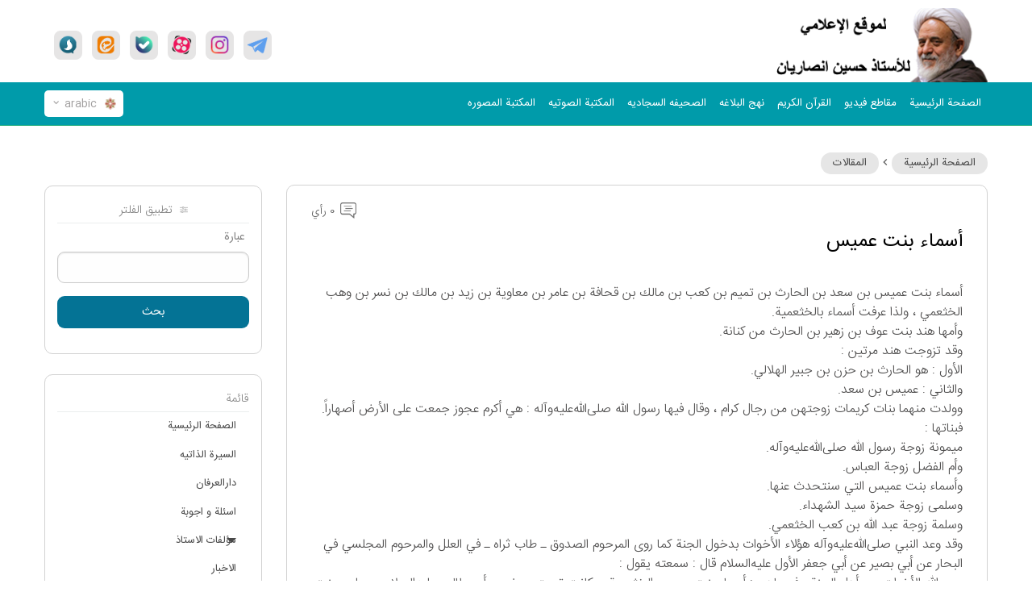

--- FILE ---
content_type: text/html; charset=UTF-8
request_url: https://erfan.ir/arabic/90474.html
body_size: 11451
content:
<!DOCTYPE html>
<html lang="fa" xmlns="http://www.w3.org/1999/xhtml" class="no-js" dir="rtl">
<head>
    <meta charset="utf-8" />
    <title>أسماء بنت عميس</title>
                    <link rel=amphtml href="https://erfan.ir/arabic/amp90474.html">
            <link rel="canonical" href="/arabic/90474.html">
            <link rel="icon" type="image/ico" href="https://erfan.ir/favicon.ico"/>
    <meta http-equiv="X-UA-Compatible" content="IE=edge,chrome=1" />
    <meta name="viewport" content="width=device-width, initial-scale=1,maximum-scale=1,user-scalable=yes" />
    <meta name="HandheldFriendly" content="true" />
    <script type="application/ld+json">
    {
        "@context": "http://schema.org/",
        "@type": "Organization",
        "url": "https://erfan.ir/",
        "logo": "https://erfan.ir/image/logo.png",
        "potentialAction": {
            "@type": "SearchAction",
            "target": "https://erfan.ir/farsi/search/1/{search_term_string}",
            "query-input": "required name=search_term_string"
        },
        "sameAs": [
            "https://www.facebook.com/ansarian.ir",
            "https://twitter.com/ansarian_ir",
            "https://www.instagram.com/ansarian_ir",
            "https://telegram.me/ansarian_ir",
            "https://ble.im/ansarian_ir",
            "https://sapp.ir/ansarian_ir",
            "https://eitaa.com/ansarian_ir",
			"https://rubika.ir/ansarian_ir",
            "https://www.aparat.com/ansarian"
        ]
    }
    </script>
    <meta itemprop="headline" property="og:title" content="أسماء بنت عميس" />
        <meta property="og:site_name" content="پایگاه اطلاع رسانی استاد حسین انصاریان - https://erfan.ir " />
    <link rel="stylesheet" href="https://erfan.ir/css/foundationDesktop.min.css">
    <link rel="stylesheet" href="https://erfan.ir/css/materialdesignicons.min.css">
    <link rel="stylesheet" href="https://erfan.ir/css/owl.carousel.min.css">
    <link rel="stylesheet" href="https://erfan.ir/css/jquery.mCustomScrollbar.min.css">
    <link rel="stylesheet" href="https://erfan.ir/css/appDesktop.css">
    <style>
        @font-face {
            font-family: "IRANSansWeb";
            src: url("https://erfan.ir/fonts/IRANSansWebFaNum.eot");
            src: url("https://erfan.ir/fonts/IRANSansWebFaNum.eot?#iefix") format("embedded-opentype"),
                url("https://erfan.ir/fonts/IRANSansWebFaNum.ttf") format("truetype");
            font-weight: normal;
            font-style: normal;
        }

        @font-face {
            font-family: "IRANSansWeb";
            src: url("https://erfan.ir/fonts/IRANSansWebFaNum-UltraLight.eot");
            src: url("https://erfan.ir/fonts/IRANSansWebFaNum-UltraLight.eot?#iefix")
                    format("embedded-opentype"),
                url("https://erfan.ir/fonts/IRANSansWebFaNum-UltraLight.ttf") format("truetype");
            font-weight: 200;
            font-style: normal;
        }

        @font-face {
            font-family: "IRANSansWeb";
            src: url("https://erfan.ir/fonts/IRANSansWebFaNum-Light.eot");
            src: url("https://erfan.ir/fonts/IRANSansWebFaNum-Light.eot?#iefix")
                    format("embedded-opentype"),
                url("https://erfan.ir/fonts/IRANSansWebFaNum-Light.ttf") format("truetype");
            font-weight: 300;
            font-style: normal;
        }

        @font-face {
            font-family: "IRANSansWeb";
            src: url("https://erfan.ir/fonts/IRANSansWebFaNum-Medium.eot");
            src: url("https://erfan.ir/fonts/IRANSansWebFaNum-Medium.eot?#iefix")
                    format("embedded-opentype"),
                url("https://erfan.ir/fonts/IRANSansWebFaNum-Medium.ttf") format("truetype");
            font-weight: 500;
            font-style: normal;
        }

        @font-face {
            font-family: "IRANSansWeb";
            src: url("https://erfan.ir/fonts/IRANSansWebFaNum-Bold.eot");
            src: url("https://erfan.ir/fonts/IRANSansWebFaNum-Bold.eot?#iefix")
                    format("embedded-opentype"),
                url("https://erfan.ir/fonts/IRANSansWebFaNum-Bold.ttf") format("truetype");
            font-weight: bold;
            font-style: normal;
        }
        @font-face {
            font-family: "me_quran";
            src: url("https://erfan.ir/fonts/me_quran.eot");
            src: url("https://erfan.ir/fonts/me_quran.eot?#iefix") format("embedded-opentype"),
                url("https://erfan.ir/fonts/me_quran.ttf") format("truetype");
            font-weight: normal;
            font-style: normal;
        }
        @font-face{font-family:"Material Design Icons";src:url("https://erfan.ir/fonts/materialdesignicons-webfont.eot?v=4.9.95");src:url("https://erfan.ir/fonts/materialdesignicons-webfont.eot?#iefix&v=4.9.95") format("embedded-opentype"),url("https://erfan.ir/fonts/materialdesignicons-webfont.woff2?v=4.9.95") format("woff2"),url("https://erfan.ir/fonts/materialdesignicons-webfont.woff?v=4.9.95") format("woff"),url("https://erfan.ir/fonts/materialdesignicons-webfont.ttf?v=4.9.95") format("truetype");font-weight:normal;font-style:normal}
    </style>
        <link rel="stylesheet" href="https://erfan.ir/article/css/page-28-article-inner-page.css">
    <!-- other -->
    <link rel="stylesheet" href="https://erfan.ir/css/jquery.mCustomScrollbar.min.css">
    <meta name="csrf-token" content="uT8O0jM99CEVt12YBdVSxdMYlAHMvXbKDvKdSwp2">
</head>
<body dir="rtl">
    <div class="page-loading">
        <div class="page-loading-inner">
            <div class="page-spinner"></div><span>يرجى الانتظار</span>
        </div>
    </div>
    <!-- هایلایت مشکی برای بازشدن های مگامنو و دراپ دان -->
    <span id="overlay_highlight" class="overlay_highlight"></span>
    <!-- start header -->
    <header>
        <div class="top_row">
            <div class="row">
                <div class="large-3 medium-3 small-5 columns">
                    <!-- logo -->
                    <a href="https://erfan.ir/farsi" class="logo">
                        <img src="https://erfan.ir/images/logo2.png" alt="" />
                    </a>
                </div>
                <div class="large-9 medium-9 small-7 columns">
                    <!-- social icons -->
                    <ul class="social_icons">
                        <li>
                            <a title="تيليغرام" href="https://telegram.me/ansarian_ir" target="_blank" rel="noopener noreferrer" ><img src="https://erfan.ir/images/social-icons/social-01.png" alt="تلگرام" /></a>
                        </li>
                        <li>
                            <a title="إنستغرام الأخلاق والمعرفة" href="https://www.instagram.com/ansarian_ir" rel="noopener noreferrer" target="_blank"><img src="https://erfan.ir/images/social-icons/social-02.png" alt="اینستاگرام اخلاق و عرفان" /></a>
                        </li>
                        <li>
                            <a title="أبارات" href="http://aparat.com/ansarian" target="_blank" rel="noopener noreferrer" ><img src="https://erfan.ir/images/social-icons/social-03.png" alt="آپارات" /></a>
                        </li>
                        <li>
                            <a title="نعم" href="https://ble.ir/ansarian_ir" target="_blank" rel="noopener noreferrer"><img src="https://erfan.ir/images/social-icons/social-04.png" alt="بله" /></a>
                        </li>
                        <li>
                            <a title="إيتا" href="https://eitaa.com/ansarian_ir"  target="_blank" rel="noopener noreferrer"><img src="https://erfan.ir/images/social-icons/social-05.png" alt="ایتا" /></a>
                        </li>
                        <li>
                            <a title="سروش" href="http://sapp.ir/ansarian_ir" target="_blank" rel="noopener noreferrer"><img src="https://erfan.ir/images/social-icons/social-06.png" alt="سروش" /></a>
                        </li>
                    </ul>
                    <!-- // end social icons -->
                </div>
            </div>
        </div>
        <!-- // end top row -->
        <div class="second_row">
            <div class="row">
                <div class="large-10 medium-9 small-6 columns">
                    <ul class="header_main_menu menu show-for-large">

                        <li><a href="/arabic" class="cFFF trans400 bold">الصفحة الرئیسیة</a></li>
<li><a href="/arabic/sound/clip" class="cFFF trans400 bold">مقاطع فیدیو</a></li>
<li><a href="/quran" class="cFFF trans400 bold">القرآن الکریم</a></li>
<li><a href="/farsi/nahj" class="cFFF trans400 bold">نهج البلاغه</a></li>
<li><a href="/farsi/sahifeh" class="cFFF trans400 bold">الصحیفه السجادیه</a></li>
<li><a href="/farsi/sound" class="cFFF trans400 bold">المکتبة الصوتیه</a></li>
<li><a href="/farsi/gallery" class="cFFF trans400 bold">المکتبة المصوره</a></li>                    </ul>

                    <ul class="mobile_toolbar_menu hide-for-large">
                        <li><a href=""><span class="mdi mdi-menu"></span></a></li>
                        <li><a href=""><span class="mdi mdi-magnify"></span></a></li>
                    </ul>
                </div>

                <!-- تغییر زبان -->
                <div class="large-2 medium-3 small-6 columns pos-r text-left">
                    <button class="lang_swicher" id="lang_swicher">
                        <img src="https://erfan.ir/images/Flower.png" alt="">
                        <span class="lang">arabic</span>
                        <span class="mdi mdi-chevron-down"></span>
                    </button>
                    <div class="lang_swicher_pane" id="lang_swicher_pane">
                        <ul class="lang_list">
                            <li>
                                <a href="/farsi" title="پایگاه اطلاع رسانی استاد حسین انصاریان">	فارسي </a>
                            </li>
                            <li>
                                <a href="/arabic" title="موقع سماحة العلامة الاستاد الشیخ حسین انصاریان"> عربي </a>
                            </li>
                            <li>
                                <a href="/urdu" title="حضرت استاد انصاریان کے دفتر کی سایٹ"> اردو </a>
                            </li>
                            <li>
                                <a href="/french" title="Bureau d'information du professeur Ansariyan"> Français </a>
                            </li>
                            <li>
                                <a href="/english" title="The official website of professor ansarian"> English </a>
                            </li>
                            <li>
                                <a href="/bengali" title="হযরত উস্তাদ আনসারিয়ানের তথ্য কেন্দ্র"> বাঙ্গালী </a>
                            </li>
                            <li>
                                <a href="/hindi" title="उस्तादअन्सारियानकेदफ़तरकीवेबसाईट"> Hindi </a>
                            </li>
                            <li>
                                <a href="/indonesian" title="Situs Media Informasi Kantor Hadhrat Ustadz Ansariyan"> Indonesian </a>
                            </li>
                            <li>
                                <a href="/deutsch" title="Die Internetseite des Büros des Herrn Ansarian"> Deutsch </a>
                            </li>
                            <li>
                                <a href="/azari" title="Həzrəti ustad Ənsariyanın rəsmi saytı"> Azəri </a>
                            </li>
                            <li>
                                <a href="/ru" title="База данных офиса господина Ансаряна"> Pусский </a>
                            </li>
                            <li>
                                <a href="/spa" title="Sitio electrónico de la oficina del Prof. Huyyatulislam wal Muslimin"> Español </a>
                            </li>
                            <li>
                                <a href="/turkish" title="Üstat Ensariyan Ofisinin"> Turkish </a>
                            </li>
                            <li>
                                <a href="/thailand" title="ศูนย์ข่าวสารข้อมูล ศาสตราจารย์ อันซอรี"> ไทยแลนด์ </a>
                            </li>
                        </ul>
                    </div>
                </div>
            </div>
        </div>


    </header>
    <!-- // end header -->
    <!--page content-->
    <div class="page_content">
        <div class="row">
                                    <div class="large-9 columns">
                            <!-- start breadcrumbs -->
<div class="bread_crumb_type2">
    <ul class="bread_crumb">
        <li><a href="/arabic">الصفحة الرئيسية</a></li>
                <span class="mdi mdi-chevron-left"></span>
        <li><a href="/arabic/article/lists/165" title="المقالات">المقالات</a></li>
            </ul>
</div>
<!-- // end start breadcrumbs -->

<div class="main_panel">
    <!-- بخش تعداد کامنت ها و رتبه مقاله  -->
    <div class="display_flex align_items_center justify_content_between mb-10">
        <div class="question_rating" id="rating">

        </div>
        <div class="question_comment_counter" id="Comment">
            <a href="#Section_Comment">
                <img src="https://erfan.ir/images/icons/img-35.png" /> 0 رأي
            </a>
        </div>

    </div>
    <h1 class="question_title" style="color: #000;margin-bottom: 1.5rem">أسماء بنت عميس</h1>
    <!-- بخش تصویر بالای مقاله -->


        <div style='margin:35px'>

        <!--ul class="question_date_timing">
            <li>
                <i class="mdi mdi-clock-outline"></i>
                <span class="title">
                    تاريخ النشر:
                </span>&nbsp;
                                    2018-01-14 22:34:46
                
            </li>
            <li>
                <i class="mdi mdi-eye-outline"></i>
                <span class="title">
                    عدد الزيارات:
                </span>&nbsp; 1
            </li>

        </ul-->
    </div>

    <!-- end share box -->


    <!-- // بخش تصویر بالای مقاله -->
        <!--// شرح مقاله-->
        <!-- جواب مقاله -->
    <div class="text_question mb-50 ">
        <div class="td">أسماء بنت عميس بن سعد بن الحارث بن تميم بن كعب بن مالك بن قحافة بن عامر بن معاوية بن زيد بن مالك بن نسر بن وهب الخثعمي ، ولذا عرفت أسماء بالخثعمية.<br /> وأمها هند بنت عوف بن زهير بن الحارث من كنانة.<br /> وقد تزوجت هند مرتين :<br /> الأول : هو الحارث بن حزن بن جبير الهلالي.<br /> والثاني : عميس بن سعد.<br /> وولدت منهما بنات كريمات زوجتهن من رجال كرام ، وقال فيها رسول الله صلى&zwnj;الله&zwnj;عليه&zwnj;وآله : هي أكرم عجوز جمعت على الأرض أصهاراً.<br /> فبناتها :<br /> ميمونة زوجة رسول الله صلى&zwnj;الله&zwnj;عليه&zwnj;وآله.<br /> وأم الفضل زوجة العباس.<br /> وأسماء بنت عميس التي سنتحدث عنها.<br /> وسلمى زوجة حمزة سيد الشهداء.<br /> وسلمة زوجة عبد الله بن كعب الخثعمي.<br /> وقد وعد النبي صلى&zwnj;الله&zwnj;عليه&zwnj;وآله هؤلاء الأخوات بدخول الجنة كما روى المرحوم الصدوق ـ طاب ثراه ـ في العلل والمرحوم المجلسي في البحار عن أبي بصير عن أبي جعفر الأول عليه&zwnj;السلام قال : سمعته يقول :<br /> رحم الله الأخوات من أهل الجنة ، فسماهن : أسماء بنت عميس الخثعمية ، وكانت تحت جعفر بن أبي طالب عليه&zwnj;السلام ، وسلمى بنت عميس الخثعمية ، وكانت تحت حمزة ، وخمس من بني هلال : ميمونة بنت الحارث ، وكانت عند النبي صلى&zwnj;الله&zwnj;عليه&zwnj;وآله ، وأم الفضل عند العباس ، واسمها هند ، والغميصاء (وقيل : القميصان) أم خالد بن الوليد ، وكانت أنصارية لازمت أمير المؤمنين عليه&zwnj;السلام في صفين ، وغرة ، وكانت في ثقيف عند الحجاج بن غلاظ بن خالد بن حوز بن هلال المكنى بأبي عبد الله ، سكن المدينة وبنا بها مسجداً (١).<br /> وفي الحديث مدح لهؤلاء الأخوات معاً ، يعني أنهن جميعاً من أهل الجنة لا تخرج منهن واحدة.<br /> أسماء عند جعفر :<br /> هاجرت أسماء بنت عميس مع زوجها جعفر إلى الحبشة فراراً من مشركي مكة ، وولدت هناك ثلاثة أولاد : عبد الله وعون ومحمد.<br /> وكان عبد الله أشهر أولادها من جعفر ، وكان من الأجواد الأربعة ، ولد للنجاشي ولد أيام ولادة عبد الله فسماه باسمه تيمناً وتبركاً ، وأمر أن يرضع ولده بلبن عبد الله بن جعفر.<br /> تزوج عبد الله بن جعفر السيدة زينب بنت أمير المؤمنين ، فولدت له ولدين استشهدا يوم الطف بين يدي الحسين الشهيد عليه&zwnj;السلام.<br /> بقيت أسماء في الحبشة مع جعفر وأبنائه إلى السنة السابعة للهجرة وقدم على النبي صلى&zwnj;الله&zwnj;عليه&zwnj;وآله في قلاع خيبر مع جماعة ، فلما قدم على رسول الله صلى&zwnj;الله&zwnj;عليه&zwnj;وآله قال صلى&zwnj;الله&zwnj;عليه&zwnj;وآله : &laquo;ما أدري بأيهما أنا أسر بفتح خيبر أو بقدوم جعفر&raquo; (2).<br /> ثم نظر إلى جعفر وبكى وقال له : &laquo;ألا أمنحك؟ ألا أعطيك؟ ألا أحبوك؟! فقال : بلى يا رسول الله صلى&zwnj;الله&zwnj;عليه&zwnj;وآله ، فعلّمه الصلاة المعروفة باسم &laquo;صلاة جعفر&raquo; ، وفضلها معروف ، وهي مذكورة في كتب الأدعية والأخبار&raquo;.<br /> والعاقبة أنّ جعفر استشهد في البلقاء في أقصى أرض يثرب والحجاز على حدود الشام في جمادى الآخرة سنة ثمان للهجرة مع زيد بن حارثة وعبد الله بن رواحة ، ووجد في جسده تسعون جراحة.<br /> وأخبر جبرئيل النبي في المدينة بمقتل جعفر ، فبكى صلى&zwnj;الله&zwnj;عليه&zwnj;وآله ودعى لذريته فقال : &laquo;اللهم إنّ جعفر قدم اليك فاخلفه في ذريته بأحسن ما خلفت أحداً من عبادك&raquo; (3).<br /> وبشّر أسماء بنت عميس أنّ الله أعطى جعفراً جناحين يطير بهما في الجنة ، ثم أمر سلمى أن تصنع طعاماً شهياً من الشعير والزيت وتطعم أيتام جعفر ، وكان يصحبهم معه أينما ذهب ثلاثة أيام يدور بهما على نسائه (4).<br /> وكان جعفر أشبه الناس برسول الله صلى&zwnj;الله&zwnj;عليه&zwnj;وآله خَلقاً وخُلقاً ، وكان يكنى &laquo;أبو المساكين&raquo; لأنه كان يحبهم ويطعمهم (5).<br /> أسماء عند أبي بكر :<br /> استشهد جعفر فأخلف على أسماء بنت عميس أبو بكر بن أبي قحافة ، فولدت له محمداً ، ومحمد بن أبي بكر يعزّ له النظير في جلالة القدر ورفعة الشان وعلو المقام وصلابة الايمان والثبات والاستقامة على ولاية أمير المؤمنين عليه&zwnj;السلام حتى استشهد في مصر بايعاز من معاوية ، فقتل قتلة شنيعة ، فلما سمع أمير المؤمنين خبر شهادته قال : شهادته قصمت ظهري ، ثم تكلّم كلاماً ترتعد له الفرائص وترتجف له القلوب (6).<br /> وكان أبو بكر قد خطب أسماء في الاسلام وعنده حبيبة بنت الحارث الأنصاري ، فلما توفي أبو بكر أوصى إلى أسماء بنت عميس أن تغسله ، كما رواه الطبرسي ، فقبلت أسماء الوصية ـ ولا مناص لها إلّا القبول (7) ـ وتحملت عناء التنفيذ.<br /> وهذه الوصية إنّما تدلّ على طهارة أسماء وتقواها ، وكمال إيمانها وتدينها : لأنه أوصى لها من دون المسلمين ومن دون بقية أزواجه ، وكان له ثلاث زوجات غيرها هن : أسماء بنت عبد العزى ، ولد منها عبد الله ، وأسماء ذات النطاقين ، وأم رومان بنت عامر بن عمير من بني كنانة ، ولد منها عبد الرحمن وعائشة وحبيبة.<br /> والعجيب أنّه في مدة خلافته القليلة ـ سنتين وثلاثة أشهر وأيام ـ كانت أسماء في بيته تغذي ابنها محمد محبة أمير المؤمنين وولايته على مرأى ومسمع من أبي بكر ، فخرّجت من بيته من جُبلوا على محبة أمير المؤمنين عليه&zwnj;السلام ، فكأن أسماء كانت هي أشرف الأبوين لمحمد بن أبي بكر حيث ما فتأت توصيه دائماً بولاية آل طه وأهل بيت النبوة ، فشبّ على ذلك ، ولم يحد عنه بل بقي ثابتاً راسخاً.<br /> ومن غرائب الوقائع وعجائب الدهر التي تكشف عن شهامة هذه المخدرة المكرمة وشدّة ولائها وصلابة إيمانها وشجاعتها أنها كانت في حبائل أبي بكر إلّا أنّها شهدت عليه ، وردّت قوله في قصة فدك ، ووقفت لتعلن على رؤوس الأشهاد كذب زوجها وتدليسه وغصبه لحق آل البيت عليهم&zwnj;السلام ، فشهدت خلافاً لهوى زوجها وهوى الآخرين ، ولم تفزع من تهديداتهم ، ولم تستسلم لقهرهم ، وقالت لهم بشجاعة العارف بالله وبأهل بيته : &laquo;إنّكم ظلمة جائرون غصبتم حقّ من له الحق فأعيدوه إلى نصابه&raquo;.<br /> ولما أرادوا قتل أمير المؤمنين عليه&zwnj;السلام وأمروا خالد بن الوليد بتنفيذ ذلك في الصلاة بعثت جاريتها إلى أمير المؤمنين عليه&zwnj;السلام وقالت له : (إِنَّ الْمَلَأَ يَأْتَمِرُونَ بِكَ لِيَقْتُلُوكَ فَاخْرُجْ إِنِّي لَكَ مِنَ النَّاصِحِينَ) (8).<br /> فقال أمير المؤمنين للجارية : قولي لها : &laquo;إنّ الله يحول بينهم وبين ما يريدون&raquo;.<br /> أو أنّه قال : &laquo;فمن يقتل الناكثين والقاسطين والمارقين ، وإنّ الله بالغ أمره&raquo;؟!<br /> فهدأ روعها وسكن قلبها وسلّمت لما قاله أمير المؤمنين عليه&zwnj;السلام ، وبالفعل فقد ندم أبو بكر ـ وهو في الصلاة ـ على ما اتفق عليه مع خالد ، وخاف من سيوف بني هاشم المسلولة ونفوسهم الأبية ، وحال الله بينه وبين ما يريد ، فقال قبل تسليم الصلاة : &laquo;أي خالد لا تفعل ما أمرتك&raquo; ثم سلم ... إلى آخر الخبر (9).<br /> أسماء عند أمير المؤمنين عليه&zwnj;السلام :<br /> فلمّا توفي أبو بكر انتقلت أسماء بكامل الخلوص والوفاء والصفاء الى حجرة سيد الأولياء ، وسعدت بشرف الدخول في عداد زوجات سيد الأوصياء أمير المؤمنين عليه&zwnj;السلام ، فأولدها يحيى وعون (10).<br /> ويكفي أسماء بنت عميس من الفضل أمور :<br /> منها : أنّ النبي شهد لها بأنها من أهل الجنة.<br /> منها : أدعية النبي صلى&zwnj;الله&zwnj;عليه&zwnj;وآله لها ولذريتها.<br /> ومنها : أنّها كانت ممن شهد لفاطمة الزهراء عليها&zwnj;السلام في قصة فدك (بالرغم من ظروفها الخاصة) فصارت في ذلك قرينة لأم أيمن ، وصارت ممن لازم الحق في تلك الفتنة العمياء في قصة شهادتها لفاطمة عليها&zwnj;السلام.<br /> ومنها : ما قاله عمر من محبتها لآل أبي طالب وأنها تشهد لبني هاشم (11).<br /> ومنها : الأخبار المروية في حقها عن الحضرة النبوية والعلوية والعصمة الكبرى فاطمة الزهراء عليها&zwnj;السلام.<br /> ومنها : أنّها شهدت وفاة فاطمة عليها&zwnj;السلام ، وشاركت أمير المؤمنين عليه&zwnj;السلام في غسلها ، ويا لها من مفخرة عظيمة.<br /> ومنها : أنّها ممدوحة في كتب الشيعة والسنة ، فقد مدحها العدو بالرغم من شدّة عناده ، بل وثقوا ذريتها الكريمة وأثنوا عليهم وقالوا : &laquo;إنّهم خيار عباد الله&raquo; (12).<br /> ومنها : أنّها ولدت عبد الله بن جعفر زوج زينب الكبرى ، وقد استشهد أولاده بين يدي الحسين عليه&zwnj;السلام ، فقدمت بذلك أسماء فداءً للحسين عليه&zwnj;السلام ، وولدت محمد بن أبي بكر ، وكان كما قال أمير المؤمنين &laquo;محمد ابني من صلب أبي بكر&raquo; ، وراح شهيداً في سبيل الله دفاعاً عن ولاية أمير المؤمنين ، وولدت عوناً من أمير المؤمنين وقد استشهد بين يدي الحسين عليه&zwnj;السلام في طف كربلاء.<br /> فهنيئاً لها ، والسلام عليها وعلى زوجها أمير المؤمنين وعلى أولادها المستشهدين.<br /> <span class="p_zam1">المصادر :</span><br /> <span class="p_zam">1- البحار ٢٢ / ١٩٥ ح ٨ باب ٢.<br /> 2- البحار ٢١ / ٢٥ ح ٢٢ باب ٢٢.<br /> 3- البحار ٢١ / ٥٦ ح ٨.<br /> 4- البحار ٢١ / ٥٥ ح ٨ باب ٢٤.<br /> 5- البحار ٢٢ / ٢٧٥ ح ٥.<br /> 6- : البحار ٣٣ / ٥٦٢ ح ٧٢٢ باب ٣٠.<br /> 7- تاريخ الطبرسي ٣ / ٤٢١ أحداث سنة (١٣) قال : إنّ أسماء بنت عميس قالت : قال لي أبو بكر : غسليني قلت : لا أطيق ذلك قال : يعينك عبد الرحمن بن أبي بكر يصب الماء.<br /> 8- سورة القصص : ٢٠.<br /> 9- : البحار ٢٨ / ٣٠٥ ح ٤٨ باب ٤.<br /> 10- : تذكرة الخواص : ٥٧ الباب الثالث في ذكر أولاده عليه&zwnj;السلام.<br /> 11- العوالم ١١ / ٦٣٥ ح ٢٧ باب ٣.<br /> 12- الخصائص الفاطمية للكجوري ترجمة سيد علي أشرف ٢ / ١٦٢ وما بعدها. </span></div>
<p>&nbsp;</p>
    </div>

    
    <!--// جواب مقاله -->
        <!--منابع-->
    <div class="references mb-20">
        المصدر :
        <button class="btn item">راسخون</button>
    </div>
    <!--// منابع-->
    </div>
<!--برچسب ها-->
<div class="tags mb-50">
    العلامات :

    </div>
<!-- // برچسب ها-->

<!--  ریتینگ و اشتراک گذاری -->

<!--//اشتراک گذاری-->
<!-- section comment -->
<div class="main_panel" id="Section_Comment" style="margin-top: 10px">
    
    <div class="show_comment">

        <!-- عنوان -->
        <div class="title mb-30">
            <img src="https://erfan.ir/images/icons/img-39.png"> آراء المستخدمين (0)
        </div>
        <!--// عنوان -->
            </div>
            <div class="add_commnt">
        <!-- عنوان -->
        <div class="title mb-20">
            <img src="https://erfan.ir/images/icons/img-39.png"> إرسال الرأي
        </div>
        <!--// عنوان -->
        <form id="js_singup" role="form" method="POST"  enctype="multipart/form-data" action="">
            <input type="hidden" name="_token" value="uT8O0jM99CEVt12YBdVSxdMYlAHMvXbKDvKdSwp2" autocomplete="off">        <div class="form_comment">
            <div class="col1">
                <div class="item">
                    <label for="name">الاسم واسم العائلة </label>
                    <img class="icon" src="https://erfan.ir/images/icons/img-38.png" />
                    <input id="name" type="text" class="text" />
                </div>

                <div class="item">
                    <label for="email">
                                                البريد الإلكتروني
                                            </label>
                    <img class="icon mail-icon" src="https://erfan.ir/images/icons/img-02.png" />
                    <input id="email" type="text" class="text" />
                </div>
            </div>
            <div class="col2">
                <div class="item item_areaa">
                    <label for="message">رأيك</label>
                    <img class="icon" src="https://erfan.ir/images/icons/img-36.png" />
                    <textarea id="message" rows="5" cols="50" type="text" class="text_areaa"></textarea>
                </div>
            </div>
        </div>
        </form>
        <div class="row2">
            <button class="btn_send_comment">
                <img src="https://erfan.ir/images/icons/img-40.png" />
                إرسال الرأي
            </button>
        </div>
    </div>
    </div>
<!--// section comment -->
<style>
    label.error {
        color: red;
        font-size: 13px;
        font-weight: 300;
        white-space: nowrap;
        padding-right: 10px;
    }

    input.error , textarea.error{
        border-color: red;
    }
    .text-danger {
    color: #f23c49 !important;
    }
    label, .error {
        display: inline-block;
        vertical-align: middle;
        margin-left: 10px;
    }
    .modal, form * {
        direction: rtl;
    }
</style>
            </div>

                        <div class="large-3 columns">
                <div class="sidebar">
                            <div class="sidebar_panel">
        <div class="title text-center">
            <img class="icon" src="https://erfan.ir/images/icons/img-59.png"> تطبيق الفلتر
        </div>

        <div class="fillter-content">
            <form  id="mySearch">
                <div class="filter_search_section">
                    <label class="text"> عبارة
                    </label>
                    <input type="text" name="txtTitle" id="txtTitle" value="" class="form-control btn_option_filter">
                </div>


                <div class="d-flex justify-content-center my-4 ">
                    <button class="button green_gradient expanded" id="form_search">
                        بحث
                    </button>
                </div>
            </form>
        </div>
    </div>

                    <div class="sidebar_panel">
                        <div class="title">
                            قائمة
                        </div>
                        <div>
                            <ul class="vertical menu accordion-menu text-sidemenu " data-accordion-menu>
                                <li class="current">
    <a href="/arabic">الصفحة الرئیسیة</a>
</li>
<li class="">
    <a href="/arabic/aboutProfessor" >السیرة الذاتیه</a>
</li>
<li>
    <a href="/arabic/darolerfan">دارالعرفان</a>
</li>
<li>
    <a href="/arabic/qa">اسئلة و اجوبة</a>
</li>
<li>
    <a href="javascript:void(0)">مؤلفات الاستاذ</a>
    <ul style="display: none; visibility: hidden;">
        <li class="">
            <a target="_blank" href="/arabic/book/maead/" class="sf-with-ul">المعاد في الكتاب و السنة</a>
        </li>
        <li><a target="_blank" href="/arabic/book/osreh/">الاستاذ الشيخ محمد حسين الانصاريان</a></li>
        <li><a target="_blank" href="/arabic/book/sharh/"> رحلة في الافاق و الانفس شرح دعاء كميل</a></li>
        <li><a target="_blank" href="/arabic/book/madkhal/madkhal.html">بحث في التفسير</a></li>
    </ul>
</li>

<li>
    <a href="/arabic/article/lists/164">الاخبار </a>
</li>
<li>
    <a href="/arabic/article/lists/165">المقالات</a>
</li>
<li>
    <a href="/arabic/article/lists/169">اصول الدین</a>
</li>
<li>
    <a href="/arabic/article/lists/170">فروع الدین</a>
</li>
<li>
    <a href="/arabic/article/lists/198">المهدویه</a>
</li>
<li>
    <a href="/arabic/article/lists/199">المستبصرین</a>
</li>
<li>
    <a href="/arabic/article/lists/200">الحقوق فی الاسلام</a>
</li>
<li>
    <a href="/arabic/article/lists/166">الاسرة و نظامها فی الاسلام</a>
</li>
<li>
    <a href="/arabic/article/lists/174">کلام و العقائد</a>
</li>
<li>
    <a href="/arabic/article/lists/167">اهل البيت ملائكه الارض</a>
</li>
<li>
    <a href="/arabic/article/lists/171">اسئلة و اجوبة</a>
</li>
                            </ul>
                        </div>
                    </div>
                    <style>
                        .accordion-menu .is-accordion-submenu-parent:not(.has-submenu-toggle) > a::after {

                            right: 1rem;
                            left: unset;
                          }
                    </style>
                </div>
            </div>

                    </div>
    </div>
    <!--//end page content-->

    <!-- Footer -->
    <footer class="footer-main">

            <div>
                <ul class="social_icons">
                    <li>
                        <a title="تلگرام" href="https://telegram.me/ansarian_ir" target="_blank" rel="noopener noreferrer" ><img src="https://erfan.ir/images/social-icons/social-01.png" alt="تلگرام" /></a>
                    </li>
                    <li>
                        <a title="اینستاگرام اخلاق و عرفان" href="https://www.instagram.com/ansarian_ir" rel="noopener noreferrer" target="_blank"><img src="https://erfan.ir/images/social-icons/social-02.png" alt="اینستاگرام اخلاق و عرفان" /></a>
                    </li>
                    <li>
                        <a title="آپارات" href="http://aparat.com/ansarian" target="_blank" rel="noopener noreferrer" ><img src="https://erfan.ir/images/social-icons/social-03.png" alt="آپارات" /></a>
                    </li>
                    <li>
                        <a title="بله" href="https://ble.ir/ansarian_ir" target="_blank" rel="noopener noreferrer"><img src="https://erfan.ir/images/social-icons/social-04.png" alt="بله" /></a>
                    </li>
                    <li>
                        <a title="ایتا" href="https://eitaa.com/ansarian_ir"  target="_blank" rel="noopener noreferrer"><img src="https://erfan.ir/images/social-icons/social-05.png" alt="ایتا" /></a>
                    </li>
                    <li>
                        <a title="سروش" href="http://sapp.ir/ansarian_ir" target="_blank" rel="noopener noreferrer"><img src="https://erfan.ir/images/social-icons/social-06.png" alt="سروش" /></a>
                    </li>
                </ul>
            </div>
             <p>بوابة معلومات مكتب الأستاذ حسين أنصاريان، معهد دار العرفان الثقافي</p>
             <p>هاتف : 33550700-025</p>
             <p>
             البريد الإلكتروني : info@erfan.ir
             </p>
             <div class="copyRight text-center">جميع الحقوق محفوظة لمعهد دار العرفان الثقافي</div>
    <!-- Scroll top -->
        <botton class="hidden" onclick="topFunction()" id="scroll_to_up"><img src="https://erfan.ir/images/icons/desktop/img-55.png" alt="Icon" /></botton>

    </footer>
    <!-- // end footer -->
    <script src="https://erfan.ir/js/jquery.js"></script>
    <script src="https://erfan.ir/js/foundation.min.js"></script>
    <!-- other plugin and libraries -->
    <script src="https://erfan.ir/js/owl.carousel.min.js"></script>

    <script src="https://erfan.ir/js/app.js"></script>
        <script src="https://erfan.ir/js/jquery.mCustomScrollbar.concat.min.js"></script>
    <script src="https://erfan.ir/js/sweetalert2.all.js"></script>
    <script src="https://erfan.ir/assets/vendors/validatejs/validate.min.js"></script>
    <script src="/assets/vendors/validatejs/validate-persian.js"></script>
    <script src="http://erfan.ir/assets/js/valid.js"></script>

    <script>
    $(document).ready(function () {
        $('#js_singup').validate({
            rules: {
                name: { required: true, minlength: 3 },
                email: { required: true, digits: true, minlength: 11 },
                city: { required: true },
                message: { required: true }
            },
            messages: {
                name: "لطفاً نام را وارد کنید",
                email: "شماره موبایل معتبر وارد کنید",
                city: "لطفاً شهر را وارد کنید",
                message: "متن پیام نمی‌تواند خالی باشد"
            },
            errorPlacement: function (error, element) {
                var type = $(element).attr('cus-valid');
                if (type == 'true') {
                    error.insertAfter(element.parent().parent());
                } else {
                    error.insertAfter(element);
                }
            }
        });
        
        $(".btn_send_comment").click(function () {
            // ✳️ بررسی اعتبارسنجی قبل از ارسال
            if (!$('#js_singup').valid()) return;

            let articleid = 90474;
            let comment =                 $('#message').val();
                            let name = $('#name').val();
            let email = $('#email').val();
            let ip = '172.19.185.4';

            $.ajax({
                url: `/comment/addComment`,
                type: "post",
                
                data: {
                    _token: 'uT8O0jM99CEVt12YBdVSxdMYlAHMvXbKDvKdSwp2',
                    articleid: articleid,
                    name: name,
                    email: email,
                    question: comment,
                    ip: ip
                }
            })
            .done(function (data) {
                $('#message').val('');
                $('#name').val('');
                $('#email').val('');
                swal({
                    title: "عزيزي المستخدم، تم تسجيل رأيك بنجاح",
                    message: "",
                    confirmButtonColor: '#025EC6',
                    confirmButtonText: 'باشه',
                    type: "success",
                    timer: 2000
                });
            });
        });
    });

    jQuery(document).ready(function($) {
        // برای حالت انیمیشن نظرات
        $('input').on('focusin', function() {
            $(this).parent().find('label').addClass('active');
        });
        $('input').on('focusout', function() {
            if (!this.value) {
                $(this).parent().find('label').removeClass('active');
            }
        });
        $('textarea').on('focusin', function() {
            $(this).parent().find('label').addClass('active');
        });
        $('textarea').on('focusout', function() {
            if (!this.value) {
                $(this).parent().find('label').removeClass('active');
            }
        });
        $("#share_btn").on('click', function(event) {
            $(this).parent('div').find('.share_box').slideToggle('500')
        });
        //  پر بازدید ترین سخنرانی ها در ساید بار
        $("#most_visited_slider").owlCarousel({
            rtl: true,
            loop: true,
            nav: true,
            dots: false,
            items: 1
        });
        //پر بازدید ترین مطالب روز
        $("#Most_visited_content").owlCarousel({
            stagePadding: 1,
            items: 4,
            rtl: true,
            loop: true,
            margin: 10,
            nav: true,
            dots: false,
        });
    });
    function GoToComment(){
        $([document.documentElement, document.body]).animate({
            scrollTop: $('a[name="SubmitComment"]').offset().top
        }, 2000);
    }

    $("#form_search").click(function() {
        if ($("#txtTitle").val() != undefined && $("#txtTitle").val().length > 0)
        {
            location.href = '/search/article/' + $("#txtTitle").val();
        }
    });
    </script>
    <script type="application/ld+json">
        {
            "@context": "http://schema.org",
            "@type": "NewsArticle",
            "mainEntityOfPage": {
                "@type": "WebPage",
                "@id": "/arabic/90474.html"
            },
            "headline": "أسماء بنت عميس",
                        "datePublished": "2025-04-22T00:00:34+03:30",
            "dateModified": "2018-01-14T22:34:46+03:30",
            "author": {
                "@type": "Person",
                "name": "موسسه فرهنگی و اطلاع رسانی دارالعرفان"
            },
            "publisher": {
                "@type": "Organization",
                "name": "دارالعرفان",
                "logo": {
                    "@type": "ImageObject",
                    "url": "https://erfan.ir/image/logo.png"
                }
            }
        }
        </script>
    <script>

    </script>

<!-- Google tag (gtag.js) -->
<!--script async src="https://www.googletagmanager.com/gtag/js?id=G-RRJ8TP9892"></script>
<script>
  window.dataLayer = window.dataLayer || [];
  function gtag(){dataLayer.push(arguments);}
  gtag('js', new Date());

  gtag('config', 'G-RRJ8TP9892');
</script-->
</body>

</html>


--- FILE ---
content_type: text/css
request_url: https://erfan.ir/css/foundationDesktop.min.css
body_size: 17558
content:
@charset "UTF-8";
@media print, screen and (min-width: 40em) {
    .reveal,
    .reveal.large,
    .reveal.small,
    .reveal.tiny {
        right: auto;
        left: auto;
        margin: 0 auto;
    }
} /*! normalize.css v8.0.0 | MIT License | github.com/necolas/normalize.css */
html {
    line-height: 1.15;
    -webkit-text-size-adjust: 100%;
}
body {
    margin: 0;
}
h1 {
    font-size: 2em;
    margin: 0.67em 0;
}
hr {
    -webkit-box-sizing: content-box;
    box-sizing: content-box;
    height: 0;
    overflow: visible;
}
pre {
    font-family: monospace, monospace;
    font-size: 1em;
}
a {
    background-color: transparent;
}
abbr[title] {
    border-bottom: none;
    text-decoration: underline;
    -webkit-text-decoration: underline dotted;
    text-decoration: underline dotted;
}
b,
strong {
    font-weight: bolder;
}
code,
kbd,
samp {
    font-family: monospace, monospace;
    font-size: 1em;
}
small {
    font-size: 80%;
}
sub,
sup {
    font-size: 75%;
    line-height: 0;
    position: relative;
    vertical-align: baseline;
}
sub {
    bottom: -0.25em;
}
sup {
    top: -0.5em;
}
img {
    border-style: none;
}
button,
input,
optgroup,
select,
textarea {
    font-family: inherit;
    font-size: 100%;
    line-height: 1.15;
    margin: 0;
}
button,
input {
    overflow: visible;
}
button,
select {
    text-transform: none;
}
[type="button"],
[type="reset"],
[type="submit"],
button {
    -webkit-appearance: button;
}
[type="button"]::-moz-focus-inner,
[type="reset"]::-moz-focus-inner,
[type="submit"]::-moz-focus-inner,
button::-moz-focus-inner {
    border-style: none;
    padding: 0;
}
[type="button"]:-moz-focusring,
[type="reset"]:-moz-focusring,
[type="submit"]:-moz-focusring,
button:-moz-focusring {
    outline: 1px dotted ButtonText;
}
fieldset {
    padding: 0.35em 0.75em 0.625em;
}
legend {
    -webkit-box-sizing: border-box;
    box-sizing: border-box;
    color: inherit;
    display: table;
    max-width: 100%;
    padding: 0;
    white-space: normal;
}
progress {
    vertical-align: baseline;
}
textarea {
    overflow: auto;
}
[type="checkbox"],
[type="radio"] {
    -webkit-box-sizing: border-box;
    box-sizing: border-box;
    padding: 0;
}
[type="number"]::-webkit-inner-spin-button,
[type="number"]::-webkit-outer-spin-button {
    height: auto;
}
[type="search"] {
    -webkit-appearance: textfield;
    outline-offset: -2px;
}
[type="search"]::-webkit-search-decoration {
    -webkit-appearance: none;
}
::-webkit-file-upload-button {
    -webkit-appearance: button;
    font: inherit;
}
details {
    display: block;
}
summary {
    display: list-item;
}
template {
    display: none;
}
[hidden] {
    display: none;
}
.foundation-mq {
    font-family: "small=0em&medium=40em&large=64em&xlarge=75em&xxlarge=90em";
}
html {
    -webkit-box-sizing: border-box;
    box-sizing: border-box;
    font-size: 100%;
}
*,
::after,
::before {
    -webkit-box-sizing: inherit;
    box-sizing: inherit;
}
body {
    margin: 0;
    padding: 0;
    background: #fefefe;
    font-weight: 400;
    line-height: 1.5;
    color: #6f6e6e;
    -webkit-font-smoothing: antialiased;
    -moz-osx-font-smoothing: grayscale;
}
img {
    display: inline-block;
    vertical-align: middle;
    max-width: 100%;
    height: auto;
    -ms-interpolation-mode: bicubic;
}
textarea {
    height: auto;
    min-height: 50px;
    border-radius: 9px;
}
select {
    -webkit-box-sizing: border-box;
    box-sizing: border-box;
    width: 100%;
    border-radius: 9px;
}
.map_canvas embed,
.map_canvas img,
.map_canvas object,
.mqa-display embed,
.mqa-display img,
.mqa-display object {
    max-width: none !important;
}
button {
    padding: 0;
    -webkit-appearance: none;
    -moz-appearance: none;
    appearance: none;
    border: 0;
    border-radius: 9px;
    background: 0 0;
    line-height: 1;
    cursor: auto;
}
[data-whatinput="mouse"] button {
    outline: 0;
}
pre {
    overflow: auto;
}
button,
input,
optgroup,
select,
textarea {
    font-family: inherit;
}
.is-visible {
    display: block !important;
}
.is-hidden {
    display: none !important;
}
blockquote,
dd,
div,
dl,
dt,
form,
h1,
h2,
h3,
h4,
h5,
h6,
li,
ol,
p,
pre,
td,
th,
ul {
    margin: 0;
    padding: 0;
}
p {
    margin-bottom: 1rem;
    font-size: inherit;
    line-height: 1.6;
    text-rendering: optimizeLegibility;
}
em,
i {
    font-style: italic;
    line-height: inherit;
}
b,
strong {
    font-weight: 700;
    line-height: inherit;
}
small {
    font-size: 80%;
    line-height: inherit;
}
.h1,
.h2,
.h3,
.h4,
.h5,
.h6,
h1,
h2,
h3,
h4,
h5,
h6 {
    font-style: normal;
    font-weight: 400;
    color: inherit;
    text-rendering: optimizeLegibility;
}
.h1 small,
.h2 small,
.h3 small,
.h4 small,
.h5 small,
.h6 small,
h1 small,
h2 small,
h3 small,
h4 small,
h5 small,
h6 small {
    line-height: 0;
    color: #cacaca;
}
.h1,
h1 {
    font-size: 1.5rem;
    line-height: 1.4;
    margin-top: 0;
    margin-bottom: 0.5rem;
}
.h2,
h2 {
    font-size: 1.25rem;
    line-height: 1.4;
    margin-top: 0;
    margin-bottom: 0.5rem;
}
.h3,
h3 {
    font-size: 1.1875rem;
    line-height: 1.4;
    margin-top: 0;
    margin-bottom: 0.5rem;
}
.h4,
h4 {
    font-size: 1.125rem;
    line-height: 1.4;
    margin-top: 0;
    margin-bottom: 0.5rem;
}
.h5,
h5 {
    font-size: 1.0625rem;
    line-height: 1.4;
    margin-top: 0;
    margin-bottom: 0.5rem;
}
.h6,
h6 {
    font-size: 1rem;
    line-height: 1.4;
    margin-top: 0;
    margin-bottom: 0.5rem;
}
@media print, screen and (min-width: 40em) {
    /*.h1,
    h1 {
        font-size: 3rem;
    }
    .h2,
    h2 {
        font-size: 2.5rem;
    }*/
    .h3,
    h3 {
        font-size: 1.9375rem;
    }
    .h4,
    h4 {
        font-size: 1.5625rem;
    }
    .h5,
    h5 {
        font-size: 1.25rem;
    }
    .h6,
    h6 {
        font-size: 1rem;
    }
}
a {
    line-height: inherit;
    color: #047395;
    text-decoration: none;
    cursor: pointer;
}
a:focus,
a:hover {
    color: #258faf;
}
a img {
    border: 0;
}
hr {
    clear: both;
    max-width: 76rem;
    height: 0;
    margin: 1.25rem auto;
    border-top: 0;
    border-right: 0;
    border-bottom: 1px solid #cacaca;
    border-left: 0;
}
dl,
ol,
ul {
    margin-bottom: 1rem;
    list-style-position: outside;
    line-height: 1.6;
}
li {
    font-size: inherit;
}
ul {
    margin-right: 1.25rem;
    list-style-type: disc;
}
ol {
    margin-right: 1.25rem;
}
ol ol,
ol ul,
ul ol,
ul ul {
    margin-right: 1.25rem;
    margin-bottom: 0;
}
dl {
    margin-bottom: 1rem;
}
dl dt {
    margin-bottom: 0.3rem;
    font-weight: 700;
}
blockquote {
    margin: 0 0 1rem;
    padding: 0.5625rem 1.25rem 0 1.1875rem;
    border-right: 1px solid #cacaca;
}
blockquote,
blockquote p {
    line-height: 1.6;
    color: #8a8a8a;
}
cite {
    display: block;
    font-size: 0.8125rem;
    color: #8a8a8a;
}
cite:before {
    content: "— ";
}
abbr,
abbr[title] {
    border-bottom: 1px dotted #6f6e6e;
    cursor: help;
    text-decoration: none;
}
figure {
    margin: 0;
}
code {
    padding: 0.125rem 0.3125rem 0.0625rem;
    border: 1px solid #cacaca;
    background-color: #e6e6e6;
    font-family: Consolas, "Liberation Mono", Courier, monospace;
    font-weight: 400;
    color: #6f6e6e;
}
kbd {
    margin: 0;
    padding: 0.125rem 0.25rem 0;
    background-color: #e6e6e6;
    font-family: Consolas, "Liberation Mono", Courier, monospace;
    color: #6f6e6e;
    border-radius: 3px;
}
.subheader {
    margin-top: 0.2rem;
    margin-bottom: 0.5rem;
    font-weight: 400;
    line-height: 1.4;
    color: #8a8a8a;
}
.lead {
    font-size: 125%;
    line-height: 1.6;
}
.stat {
    font-size: 2.5rem;
    line-height: 1;
}
p + .stat {
    margin-top: -1rem;
}
ol.no-bullet,
ul.no-bullet {
    margin-right: 0;
    list-style: none;
}
.text-left {
    text-align: left;
}
.text-right {
    text-align: right;
}
.text-center {
    text-align: center;
}
.text-justify {
    text-align: justify;
}
@media print, screen and (min-width: 40em) {
    .medium-text-left {
        text-align: left;
    }
    .medium-text-right {
        text-align: right;
    }
    .medium-text-center {
        text-align: center;
    }
    .medium-text-justify {
        text-align: justify;
    }
}
@media print, screen and (min-width: 64em) {
    .large-text-left {
        text-align: left;
    }
    .large-text-right {
        text-align: right;
    }
    .large-text-center {
        text-align: center;
    }
    .large-text-justify {
        text-align: justify;
    }
}
.show-for-print {
    display: none !important;
}
@media print {
    * {
        background: 0 0 !important;
        -webkit-box-shadow: none !important;
        box-shadow: none !important;
        color: #000 !important;
        text-shadow: none !important;
    }
    .show-for-print {
        display: block !important;
    }
    .hide-for-print {
        display: none !important;
    }
    table.show-for-print {
        display: table !important;
    }
    thead.show-for-print {
        display: table-header-group !important;
    }
    tbody.show-for-print {
        display: table-row-group !important;
    }
    tr.show-for-print {
        display: table-row !important;
    }
    td.show-for-print {
        display: table-cell !important;
    }
    th.show-for-print {
        display: table-cell !important;
    }
    a,
    a:visited {
        text-decoration: underline;
    }
    a[href]:after {
        content: " (" attr(href) ")";
    }
    .ir a:after,
    a[href^="#"]:after,
    a[href^="javascript:"]:after {
        content: "";
    }
    abbr[title]:after {
        content: " (" attr(title) ")";
    }
    blockquote,
    pre {
        border: 1px solid #8a8a8a;
        page-break-inside: avoid;
    }
    thead {
        display: table-header-group;
    }
    img,
    tr {
        page-break-inside: avoid;
    }
    img {
        max-width: 100% !important;
    }
    @page {
        margin: 0.5cm;
    }
    h2,
    h3,
    p {
        orphans: 3;
        widows: 3;
    }
    h2,
    h3 {
        page-break-after: avoid;
    }
    .print-break-inside {
        page-break-inside: auto;
    }
}
[type="color"],
[type="date"],
[type="datetime-local"],
[type="datetime"],
[type="email"],
[type="month"],
[type="number"],
[type="password"],
[type="search"],
[type="tel"],
[type="text"],
[type="time"],
[type="url"],
[type="week"],
textarea {
    display: block;
    -webkit-box-sizing: border-box;
    box-sizing: border-box;
    width: 100%;
    height: 2.4375rem;
    margin: 0 0 1rem;
    padding: 0.5rem;
    border: 1px solid #cacaca;
    border-radius: 9px;
    background-color: #fefefe;
    -webkit-box-shadow: inset 0 1px 2px rgba(10, 10, 10, 0.1);
    box-shadow: inset 0 1px 2px rgba(10, 10, 10, 0.1);
    font-family: inherit;
    font-size: 1rem;
    font-weight: 400;
    line-height: 1.5;
    color: #6f6e6e;
    -webkit-transition: border-color 0.25s ease-in-out, -webkit-box-shadow 0.5s;
    transition: border-color 0.25s ease-in-out, -webkit-box-shadow 0.5s;
    transition: box-shadow 0.5s, border-color 0.25s ease-in-out;
    transition: box-shadow 0.5s, border-color 0.25s ease-in-out,
        -webkit-box-shadow 0.5s;
    -webkit-appearance: none;
    -moz-appearance: none;
    appearance: none;
}
[type="color"]:focus,
[type="date"]:focus,
[type="datetime-local"]:focus,
[type="datetime"]:focus,
[type="email"]:focus,
[type="month"]:focus,
[type="number"]:focus,
[type="password"]:focus,
[type="search"]:focus,
[type="tel"]:focus,
[type="text"]:focus,
[type="time"]:focus,
[type="url"]:focus,
[type="week"]:focus,
textarea:focus {
    outline: 0;
    border: 1px solid #8a8a8a;
    background-color: #fefefe;
    -webkit-box-shadow: 0 0 5px #cacaca;
    box-shadow: 0 0 5px #cacaca;
    -webkit-transition: border-color 0.25s ease-in-out, -webkit-box-shadow 0.5s;
    transition: border-color 0.25s ease-in-out, -webkit-box-shadow 0.5s;
    transition: box-shadow 0.5s, border-color 0.25s ease-in-out;
    transition: box-shadow 0.5s, border-color 0.25s ease-in-out,
        -webkit-box-shadow 0.5s;
}
textarea {
    max-width: 100%;
}
textarea[rows] {
    height: auto;
}
input:disabled,
input[readonly],
textarea:disabled,
textarea[readonly] {
    background-color: #e6e6e6;
    cursor: not-allowed;
}
[type="button"],
[type="submit"] {
    -webkit-appearance: none;
    -moz-appearance: none;
    appearance: none;
    border-radius: 9px;
}
input[type="search"] {
    -webkit-box-sizing: border-box;
    box-sizing: border-box;
}
::-webkit-input-placeholder {
    color: #cacaca;
}
:-ms-input-placeholder {
    color: #cacaca;
}
::-ms-input-placeholder {
    color: #cacaca;
}
::placeholder {
    color: #cacaca;
}
[type="checkbox"],
[type="file"],
[type="radio"] {
    margin: 0 0 1rem;
}
[type="checkbox"] + label,
[type="radio"] + label {
    display: inline-block;
    vertical-align: baseline;
    margin-right: 0.5rem;
    margin-left: 1rem;
    margin-bottom: 0;
}
[type="checkbox"] + label[for],
[type="radio"] + label[for] {
    cursor: pointer;
}
label > [type="checkbox"],
label > [type="radio"] {
    margin-left: 0.5rem;
}
[type="file"] {
    width: 100%;
}
label {
    display: block;
    margin: 0;
    font-size: 0.875rem;
    font-weight: 400;
    line-height: 1.8;
    color: #818080;
    padding: 5px;
}
label.middle {
    margin: 0 0 1rem;
    padding: 0.5625rem 0;
}
.help-text {
    margin-top: -0.5rem;
    font-size: 0.8125rem;
    font-style: italic;
    color: #6f6e6e;
}
.input-group {
    display: -webkit-box;
    display: -webkit-flex;
    display: -ms-flexbox;
    display: flex;
    width: 100%;
    margin-bottom: 1rem;
    -webkit-box-align: stretch;
    -webkit-align-items: stretch;
    -ms-flex-align: stretch;
    align-items: stretch;
}
.input-group > :first-child,
.input-group > :first-child.input-group-button > * {
    border-radius: 0 3px 3px 0;
}
.input-group > :last-child,
.input-group > :last-child.input-group-button > * {
    border-radius: 3px 0 0 3px;
}
.input-group-button,
.input-group-button a,
.input-group-button button,
.input-group-button input,
.input-group-button label,
.input-group-field,
.input-group-label {
    margin: 0;
    white-space: nowrap;
}
.input-group-label {
    padding: 0 1rem;
    border: 1px solid #cacaca;
    background: #e6e6e6;
    color: #6f6e6e;
    text-align: center;
    white-space: nowrap;
    display: -webkit-box;
    display: -webkit-flex;
    display: -ms-flexbox;
    display: flex;
    -webkit-box-flex: 0;
    -webkit-flex: 0 0 auto;
    -ms-flex: 0 0 auto;
    flex: 0 0 auto;
    -webkit-box-align: center;
    -webkit-align-items: center;
    -ms-flex-align: center;
    align-items: center;
}
.input-group-label:first-child {
    border-left: 0;
}
.input-group-label:last-child {
    border-right: 0;
}
.input-group-field {
    border-radius: 0;
    -webkit-box-flex: 1;
    -webkit-flex: 1 1 0px;
    -ms-flex: 1 1 0px;
    flex: 1 1 0px;
    min-width: 0;
}
.input-group-button {
    padding-top: 0;
    padding-bottom: 0;
    text-align: center;
    display: -webkit-box;
    display: -webkit-flex;
    display: -ms-flexbox;
    display: flex;
    -webkit-box-flex: 0;
    -webkit-flex: 0 0 auto;
    -ms-flex: 0 0 auto;
    flex: 0 0 auto;
}
.input-group-button a,
.input-group-button button,
.input-group-button input,
.input-group-button label {
    -webkit-align-self: stretch;
    -ms-flex-item-align: stretch;
    align-self: stretch;
    height: auto;
    padding-top: 0;
    padding-bottom: 0;
    font-size: 1rem;
}
fieldset {
    margin: 0;
    padding: 0;
    border: 0;
}
legend {
    max-width: 100%;
    margin-bottom: 0.5rem;
}
.fieldset {
    margin: 1.125rem 0;
    padding: 1.25rem;
    border: 1px solid #cacaca;
}
.fieldset legend {
    margin: 0;
    margin-right: -0.1875rem;
    padding: 0 0.1875rem;
}
select {
    height: 2.4375rem;
    margin: 0 0 1rem;
    padding: 0.5rem;
    -webkit-appearance: none;
    -moz-appearance: none;
    appearance: none;
    border: 1px solid #cacaca;
    border-radius: 9px;
    background-color: #fefefe;
    font-family: inherit;
    font-size: 1rem;
    font-weight: 400;
    line-height: 1.5;
    color: #6f6e6e;
    background-image: url("data:image/svg+xml;utf8,<svg xmlns='http://www.w3.org/2000/svg' version='1.1' width='32' height='24' viewBox='0 0 32 24'><polygon points='0,0 32,0 16,24' style='fill: rgb%28138, 138, 138%29'></polygon></svg>");
    background-origin: content-box;
    background-position: left -1rem center;
    background-repeat: no-repeat;
    background-size: 9px 6px;
    padding-left: 1.5rem;
    -webkit-transition: border-color 0.25s ease-in-out, -webkit-box-shadow 0.5s;
    transition: border-color 0.25s ease-in-out, -webkit-box-shadow 0.5s;
    transition: box-shadow 0.5s, border-color 0.25s ease-in-out;
    transition: box-shadow 0.5s, border-color 0.25s ease-in-out,
        -webkit-box-shadow 0.5s;
}
@media screen and (min-width: 0\0) {
    select {
        background-image: url([data-uri]);
    }
}
select:focus {
    outline: 0;
    border: 1px solid #8a8a8a;
    background-color: #fefefe;
    -webkit-box-shadow: 0 0 5px #cacaca;
    box-shadow: 0 0 5px #cacaca;
    -webkit-transition: border-color 0.25s ease-in-out, -webkit-box-shadow 0.5s;
    transition: border-color 0.25s ease-in-out, -webkit-box-shadow 0.5s;
    transition: box-shadow 0.5s, border-color 0.25s ease-in-out;
    transition: box-shadow 0.5s, border-color 0.25s ease-in-out,
        -webkit-box-shadow 0.5s;
}
select:disabled {
    background-color: #e6e6e6;
    cursor: not-allowed;
}
select::-ms-expand {
    display: none;
}
select[multiple] {
    height: auto;
    background-image: none;
}
.is-invalid-input:not(:focus) {
    border-color: #c60f13;
    background-color: #f8e6e7;
}
.is-invalid-input:not(:focus)::-webkit-input-placeholder {
    color: #c60f13;
}
.is-invalid-input:not(:focus):-ms-input-placeholder {
    color: #c60f13;
}
.is-invalid-input:not(:focus)::-ms-input-placeholder {
    color: #c60f13;
}
.is-invalid-input:not(:focus)::placeholder {
    color: #c60f13;
}
.is-invalid-label {
    color: #c60f13;
}
.form-error {
    display: none;
    margin-top: -0.5rem;
    margin-bottom: 1rem;
    font-size: 0.75rem;
    font-weight: 700;
    color: #c60f13;
}
.form-error.is-visible {
    display: block;
}
.float-left {
    float: left !important;
}
.float-right {
    float: right !important;
}
.float-center {
    display: block;
    margin-right: auto;
    margin-left: auto;
}
.clearfix::after,
.clearfix::before {
    display: table;
    content: " ";
    -webkit-flex-basis: 0;
    -ms-flex-preferred-size: 0;
    flex-basis: 0;
    -webkit-box-ordinal-group: 2;
    -webkit-order: 1;
    -ms-flex-order: 1;
    order: 1;
}
.clearfix::after {
    clear: both;
}
.hide {
    display: none !important;
}
.invisible {
    visibility: hidden;
}
@media screen and (max-width: 39.99875em) {
    .hide-for-small-only {
        display: none !important;
    }
}
@media screen and (max-width: 0em), screen and (min-width: 40em) {
    .show-for-small-only {
        display: none !important;
    }
}
@media print, screen and (min-width: 40em) {
    .hide-for-medium {
        display: none !important;
    }
}
@media screen and (max-width: 39.99875em) {
    .show-for-medium {
        display: none !important;
    }
}
@media screen and (min-width: 40em) and (max-width: 63.99875em) {
    .hide-for-medium-only {
        display: none !important;
    }
}
@media screen and (max-width: 39.99875em), screen and (min-width: 64em) {
    .show-for-medium-only {
        display: none !important;
    }
}
@media print, screen and (min-width: 64em) {
    .hide-for-large {
        display: none !important;
    }
}
@media screen and (max-width: 63.99875em) {
    .show-for-large {
        display: none !important;
    }
}
@media screen and (min-width: 64em) and (max-width: 74.99875em) {
    .hide-for-large-only {
        display: none !important;
    }
}
@media screen and (max-width: 63.99875em), screen and (min-width: 75em) {
    .show-for-large-only {
        display: none !important;
    }
}
.show-for-sr,
.show-on-focus {
    position: absolute !important;
    width: 1px;
    height: 1px;
    padding: 0;
    overflow: hidden;
    clip: rect(0, 0, 0, 0);
    white-space: nowrap;
    border: 0;
}
.show-on-focus:active,
.show-on-focus:focus {
    position: static !important;
    width: auto;
    height: auto;
    overflow: visible;
    clip: auto;
    white-space: normal;
}
.hide-for-portrait,
.show-for-landscape {
    display: block !important;
}
@media screen and (orientation: landscape) {
    .hide-for-portrait,
    .show-for-landscape {
        display: block !important;
    }
}
@media screen and (orientation: portrait) {
    .hide-for-portrait,
    .show-for-landscape {
        display: none !important;
    }
}
.hide-for-landscape,
.show-for-portrait {
    display: none !important;
}
@media screen and (orientation: landscape) {
    .hide-for-landscape,
    .show-for-portrait {
        display: none !important;
    }
}
@media screen and (orientation: portrait) {
    .hide-for-landscape,
    .show-for-portrait {
        display: block !important;
    }
}
.button {
    display: inline-block;
    vertical-align: middle;
    margin: 0 0 1rem 0;
    padding: 0.85em 1em;
    border: 1px solid transparent;
    border-radius: 9px;
    -webkit-transition: background-color 0.25s ease-out, color 0.25s ease-out;
    transition: background-color 0.25s ease-out, color 0.25s ease-out;
    font-family: inherit;
    font-size: 0.9rem;
    -webkit-appearance: none;
    line-height: 1;
    text-align: center;
    cursor: pointer;
    background-color: #047395;
    color: #fefefe;
}
[data-whatinput="mouse"] .button {
    outline: 0;
}
.button:focus,
.button:hover {
    background-color: #258dad;
    color: #fefefe;
}
.button.tiny {
    font-size: 0.6rem;
}
.button.small {
    font-size: 0.75rem;
}
.button.large {
    font-size: 1.25rem;
}
.button.expanded {
    display: block;
    width: 100%;
    margin-right: 0;
    margin-left: 0;
}
.button.primary {
    background-color: #047395;
    color: #6f6e6e;
}
.button.primary:focus,
.button.primary:hover {
    background-color: #2285a2;
    color: #6f6e6e;
}
.button.secondary {
    background-color: #e9e9e9;
    color: #6f6e6e;
}
.button.secondary:focus,
.button.secondary:hover {
    background-color: #bababa;
    color: #6f6e6e;
}
.button.alert {
    background-color: #c60f13;
    color: #fefefe;
}
.button.alert:focus,
.button.alert:hover {
    background-color: #9e0c0f;
    color: #fefefe;
}
.button.success {
    background-color: #5da423;
    color: #6f6e6e;
}
.button.success:focus,
.button.success:hover {
    background-color: #4a831c;
    color: #6f6e6e;
}
.button.warning {
    background-color: #ffae00;
    color: #6f6e6e;
}
.button.warning:focus,
.button.warning:hover {
    background-color: #cc8b00;
    color: #6f6e6e;
}
.button.body-font {
    background-color: #222;
    color: #fefefe;
}
.button.body-font:focus,
.button.body-font:hover {
    background-color: #1b1b1b;
    color: #fefefe;
}
.button.header {
    background-color: #222;
    color: #fefefe;
}
.button.header:focus,
.button.header:hover {
    background-color: #1b1b1b;
    color: #fefefe;
}
.button.disabled,
.button[disabled] {
    opacity: 0.25;
    cursor: not-allowed;
}
.button.disabled,
.button.disabled:focus,
.button.disabled:hover,
.button[disabled],
.button[disabled]:focus,
.button[disabled]:hover {
    background-color: #047395;
    color: #fefefe;
}
.button.disabled.primary,
.button[disabled].primary {
    opacity: 0.25;
    cursor: not-allowed;
}
.button.disabled.primary,
.button.disabled.primary:focus,
.button.disabled.primary:hover,
.button[disabled].primary,
.button[disabled].primary:focus,
.button[disabled].primary:hover {
    background-color: #047395;
    color: #6f6e6e;
}
.button.disabled.secondary,
.button[disabled].secondary {
    opacity: 0.25;
    cursor: not-allowed;
}
.button.disabled.secondary,
.button.disabled.secondary:focus,
.button.disabled.secondary:hover,
.button[disabled].secondary,
.button[disabled].secondary:focus,
.button[disabled].secondary:hover {
    background-color: #e9e9e9;
    color: #6f6e6e;
}
.button.disabled.alert,
.button[disabled].alert {
    opacity: 0.25;
    cursor: not-allowed;
}
.button.disabled.alert,
.button.disabled.alert:focus,
.button.disabled.alert:hover,
.button[disabled].alert,
.button[disabled].alert:focus,
.button[disabled].alert:hover {
    background-color: #c60f13;
    color: #fefefe;
}
.button.disabled.success,
.button[disabled].success {
    opacity: 0.25;
    cursor: not-allowed;
}
.button.disabled.success,
.button.disabled.success:focus,
.button.disabled.success:hover,
.button[disabled].success,
.button[disabled].success:focus,
.button[disabled].success:hover {
    background-color: #5da423;
    color: #6f6e6e;
}
.button.disabled.warning,
.button[disabled].warning {
    opacity: 0.25;
    cursor: not-allowed;
}
.button.disabled.warning,
.button.disabled.warning:focus,
.button.disabled.warning:hover,
.button[disabled].warning,
.button[disabled].warning:focus,
.button[disabled].warning:hover {
    background-color: #ffae00;
    color: #6f6e6e;
}
.button.disabled.body-font,
.button[disabled].body-font {
    opacity: 0.25;
    cursor: not-allowed;
}
.button.disabled.body-font,
.button.disabled.body-font:focus,
.button.disabled.body-font:hover,
.button[disabled].body-font,
.button[disabled].body-font:focus,
.button[disabled].body-font:hover {
    background-color: #222;
    color: #fefefe;
}
.button.disabled.header,
.button[disabled].header {
    opacity: 0.25;
    cursor: not-allowed;
}
.button.disabled.header,
.button.disabled.header:focus,
.button.disabled.header:hover,
.button[disabled].header,
.button[disabled].header:focus,
.button[disabled].header:hover {
    background-color: #222;
    color: #fefefe;
}
.button.hollow {
    border: 1px solid #2ba6cb;
    color: #047395;
}
.button.hollow,
.button.hollow:focus,
.button.hollow:hover {
    background-color: transparent;
}
.button.hollow.disabled,
.button.hollow.disabled:focus,
.button.hollow.disabled:hover,
.button.hollow[disabled],
.button.hollow[disabled]:focus,
.button.hollow[disabled]:hover {
    background-color: transparent;
}
.button.hollow:focus,
.button.hollow:hover {
    border-color: #165366;
    color: #165366;
}
.button.hollow:focus.disabled,
.button.hollow:focus[disabled],
.button.hollow:hover.disabled,
.button.hollow:hover[disabled] {
    border: 1px solid #2ba6cb;
    color: #047395;
}
.button.hollow.primary {
    border: 1px solid #2ba6cb;
    color: #047395;
}
.button.hollow.primary:focus,
.button.hollow.primary:hover {
    border-color: #165366;
    color: #165366;
}
.button.hollow.primary:focus.disabled,
.button.hollow.primary:focus[disabled],
.button.hollow.primary:hover.disabled,
.button.hollow.primary:hover[disabled] {
    border: 1px solid #2ba6cb;
    color: #047395;
}
.button.hollow.secondary {
    border: 1px solid #e9e9e9;
    color: #e9e9e9;
}
.button.hollow.secondary:focus,
.button.hollow.secondary:hover {
    border-color: #757575;
    color: #757575;
}
.button.hollow.secondary:focus.disabled,
.button.hollow.secondary:focus[disabled],
.button.hollow.secondary:hover.disabled,
.button.hollow.secondary:hover[disabled] {
    border: 1px solid #e9e9e9;
    color: #e9e9e9;
}
.button.hollow.alert {
    border: 1px solid #c60f13;
    color: #c60f13;
}
.button.hollow.alert:focus,
.button.hollow.alert:hover {
    border-color: #63080a;
    color: #63080a;
}
.button.hollow.alert:focus.disabled,
.button.hollow.alert:focus[disabled],
.button.hollow.alert:hover.disabled,
.button.hollow.alert:hover[disabled] {
    border: 1px solid #c60f13;
    color: #c60f13;
}
.button.hollow.success {
    border: 1px solid #5da423;
    color: #5da423;
}
.button.hollow.success:focus,
.button.hollow.success:hover {
    border-color: #2f5212;
    color: #2f5212;
}
.button.hollow.success:focus.disabled,
.button.hollow.success:focus[disabled],
.button.hollow.success:hover.disabled,
.button.hollow.success:hover[disabled] {
    border: 1px solid #5da423;
    color: #5da423;
}
.button.hollow.warning {
    border: 1px solid #ffae00;
    color: #ffae00;
}
.button.hollow.warning:focus,
.button.hollow.warning:hover {
    border-color: #805700;
    color: #805700;
}
.button.hollow.warning:focus.disabled,
.button.hollow.warning:focus[disabled],
.button.hollow.warning:hover.disabled,
.button.hollow.warning:hover[disabled] {
    border: 1px solid #ffae00;
    color: #ffae00;
}
.button.hollow.body-font {
    border: 1px solid #222;
    color: #222;
}
.button.hollow.body-font:focus,
.button.hollow.body-font:hover {
    border-color: #111;
    color: #111;
}
.button.hollow.body-font:focus.disabled,
.button.hollow.body-font:focus[disabled],
.button.hollow.body-font:hover.disabled,
.button.hollow.body-font:hover[disabled] {
    border: 1px solid #222;
    color: #222;
}
.button.hollow.header {
    border: 1px solid #222;
    color: #222;
}
.button.hollow.header:focus,
.button.hollow.header:hover {
    border-color: #111;
    color: #111;
}
.button.hollow.header:focus.disabled,
.button.hollow.header:focus[disabled],
.button.hollow.header:hover.disabled,
.button.hollow.header:hover[disabled] {
    border: 1px solid #222;
    color: #222;
}
.button.clear {
    border: 1px solid #2ba6cb;
    color: #047395;
}
.button.clear,
.button.clear:focus,
.button.clear:hover {
    background-color: transparent;
}
.button.clear.disabled,
.button.clear.disabled:focus,
.button.clear.disabled:hover,
.button.clear[disabled],
.button.clear[disabled]:focus,
.button.clear[disabled]:hover {
    background-color: transparent;
}
.button.clear:focus,
.button.clear:hover {
    border-color: #165366;
    color: #165366;
}
.button.clear:focus.disabled,
.button.clear:focus[disabled],
.button.clear:hover.disabled,
.button.clear:hover[disabled] {
    border: 1px solid #2ba6cb;
    color: #047395;
}
.button.clear,
.button.clear.disabled,
.button.clear:focus,
.button.clear:focus.disabled,
.button.clear:focus[disabled],
.button.clear:hover,
.button.clear:hover.disabled,
.button.clear:hover[disabled],
.button.clear[disabled] {
    border-color: transparent;
}
.button.clear.primary {
    border: 1px solid #2ba6cb;
    color: #047395;
}
.button.clear.primary:focus,
.button.clear.primary:hover {
    border-color: #165366;
    color: #165366;
}
.button.clear.primary:focus.disabled,
.button.clear.primary:focus[disabled],
.button.clear.primary:hover.disabled,
.button.clear.primary:hover[disabled] {
    border: 1px solid #2ba6cb;
    color: #047395;
}
.button.clear.primary,
.button.clear.primary.disabled,
.button.clear.primary:focus,
.button.clear.primary:focus.disabled,
.button.clear.primary:focus[disabled],
.button.clear.primary:hover,
.button.clear.primary:hover.disabled,
.button.clear.primary:hover[disabled],
.button.clear.primary[disabled] {
    border-color: transparent;
}
.button.clear.secondary {
    border: 1px solid #e9e9e9;
    color: #e9e9e9;
}
.button.clear.secondary:focus,
.button.clear.secondary:hover {
    border-color: #757575;
    color: #757575;
}
.button.clear.secondary:focus.disabled,
.button.clear.secondary:focus[disabled],
.button.clear.secondary:hover.disabled,
.button.clear.secondary:hover[disabled] {
    border: 1px solid #e9e9e9;
    color: #e9e9e9;
}
.button.clear.secondary,
.button.clear.secondary.disabled,
.button.clear.secondary:focus,
.button.clear.secondary:focus.disabled,
.button.clear.secondary:focus[disabled],
.button.clear.secondary:hover,
.button.clear.secondary:hover.disabled,
.button.clear.secondary:hover[disabled],
.button.clear.secondary[disabled] {
    border-color: transparent;
}
.button.clear.alert {
    border: 1px solid #c60f13;
    color: #c60f13;
}
.button.clear.alert:focus,
.button.clear.alert:hover {
    border-color: #63080a;
    color: #63080a;
}
.button.clear.alert:focus.disabled,
.button.clear.alert:focus[disabled],
.button.clear.alert:hover.disabled,
.button.clear.alert:hover[disabled] {
    border: 1px solid #c60f13;
    color: #c60f13;
}
.button.clear.alert,
.button.clear.alert.disabled,
.button.clear.alert:focus,
.button.clear.alert:focus.disabled,
.button.clear.alert:focus[disabled],
.button.clear.alert:hover,
.button.clear.alert:hover.disabled,
.button.clear.alert:hover[disabled],
.button.clear.alert[disabled] {
    border-color: transparent;
}
.button.clear.success {
    border: 1px solid #5da423;
    color: #5da423;
}
.button.clear.success:focus,
.button.clear.success:hover {
    border-color: #2f5212;
    color: #2f5212;
}
.button.clear.success:focus.disabled,
.button.clear.success:focus[disabled],
.button.clear.success:hover.disabled,
.button.clear.success:hover[disabled] {
    border: 1px solid #5da423;
    color: #5da423;
}
.button.clear.success,
.button.clear.success.disabled,
.button.clear.success:focus,
.button.clear.success:focus.disabled,
.button.clear.success:focus[disabled],
.button.clear.success:hover,
.button.clear.success:hover.disabled,
.button.clear.success:hover[disabled],
.button.clear.success[disabled] {
    border-color: transparent;
}
.button.clear.warning {
    border: 1px solid #ffae00;
    color: #ffae00;
}
.button.clear.warning:focus,
.button.clear.warning:hover {
    border-color: #805700;
    color: #805700;
}
.button.clear.warning:focus.disabled,
.button.clear.warning:focus[disabled],
.button.clear.warning:hover.disabled,
.button.clear.warning:hover[disabled] {
    border: 1px solid #ffae00;
    color: #ffae00;
}
.button.clear.warning,
.button.clear.warning.disabled,
.button.clear.warning:focus,
.button.clear.warning:focus.disabled,
.button.clear.warning:focus[disabled],
.button.clear.warning:hover,
.button.clear.warning:hover.disabled,
.button.clear.warning:hover[disabled],
.button.clear.warning[disabled] {
    border-color: transparent;
}
.button.clear.body-font {
    border: 1px solid #222;
    color: #222;
}
.button.clear.body-font:focus,
.button.clear.body-font:hover {
    border-color: #111;
    color: #111;
}
.button.clear.body-font:focus.disabled,
.button.clear.body-font:focus[disabled],
.button.clear.body-font:hover.disabled,
.button.clear.body-font:hover[disabled] {
    border: 1px solid #222;
    color: #222;
}
.button.clear.body-font,
.button.clear.body-font.disabled,
.button.clear.body-font:focus,
.button.clear.body-font:focus.disabled,
.button.clear.body-font:focus[disabled],
.button.clear.body-font:hover,
.button.clear.body-font:hover.disabled,
.button.clear.body-font:hover[disabled],
.button.clear.body-font[disabled] {
    border-color: transparent;
}
.button.clear.header {
    border: 1px solid #222;
    color: #222;
}
.button.clear.header:focus,
.button.clear.header:hover {
    border-color: #111;
    color: #111;
}
.button.clear.header:focus.disabled,
.button.clear.header:focus[disabled],
.button.clear.header:hover.disabled,
.button.clear.header:hover[disabled] {
    border: 1px solid #222;
    color: #222;
}
.button.clear.header,
.button.clear.header.disabled,
.button.clear.header:focus,
.button.clear.header:focus.disabled,
.button.clear.header:focus[disabled],
.button.clear.header:hover,
.button.clear.header:hover.disabled,
.button.clear.header:hover[disabled],
.button.clear.header[disabled] {
    border-color: transparent;
}
.button.dropdown::after {
    display: block;
    width: 0;
    height: 0;
    border: inset 0.4em;
    content: "";
    border-bottom-width: 0;
    border-top-style: solid;
    border-color: #fefefe transparent transparent;
    position: relative;
    top: 0.4em;
    display: inline-block;
    float: left;
    margin-right: 1em;
}
.button.dropdown.clear::after,
.button.dropdown.hollow::after {
    border-top-color: #047395;
}
.button.dropdown.clear.primary::after,
.button.dropdown.hollow.primary::after {
    border-top-color: #047395;
}
.button.dropdown.clear.secondary::after,
.button.dropdown.hollow.secondary::after {
    border-top-color: #e9e9e9;
}
.button.dropdown.clear.alert::after,
.button.dropdown.hollow.alert::after {
    border-top-color: #c60f13;
}
.button.dropdown.clear.success::after,
.button.dropdown.hollow.success::after {
    border-top-color: #5da423;
}
.button.dropdown.clear.warning::after,
.button.dropdown.hollow.warning::after {
    border-top-color: #ffae00;
}
.button.dropdown.clear.body-font::after,
.button.dropdown.hollow.body-font::after {
    border-top-color: #222;
}
.button.dropdown.clear.header::after,
.button.dropdown.hollow.header::after {
    border-top-color: #222;
}
.button.arrow-only::after {
    top: -0.1em;
    float: none;
    margin-right: 0;
}
a.button:focus,
a.button:hover {
    text-decoration: none;
}
.close-button {
    position: absolute;
    color: #8a8a8a;
    cursor: pointer;
}
[data-whatinput="mouse"] .close-button {
    outline: 0;
}
.close-button:focus,
.close-button:hover {
    color: #6f6e6e;
}
.close-button.small {
    right: 0.66rem;
    top: 0.33em;
    font-size: 1.5em;
    line-height: 1;
}
.close-button,
.close-button.medium {
    right: 1rem;
    top: 0.5rem;
    font-size: 2em;
    line-height: 1;
}
.button-group {
    margin-bottom: 1rem;
    display: -webkit-box;
    display: -webkit-flex;
    display: -ms-flexbox;
    display: flex;
    -webkit-flex-wrap: nowrap;
    -ms-flex-wrap: nowrap;
    flex-wrap: nowrap;
    -webkit-box-align: stretch;
    -webkit-align-items: stretch;
    -ms-flex-align: stretch;
    align-items: stretch;
}
.button-group::after,
.button-group::before {
    display: table;
    content: " ";
    -webkit-flex-basis: 0;
    -ms-flex-preferred-size: 0;
    flex-basis: 0;
    -webkit-box-ordinal-group: 2;
    -webkit-order: 1;
    -ms-flex-order: 1;
    order: 1;
}
.button-group::after {
    clear: both;
}
.button-group .button {
    margin: 0;
    margin-left: 1px;
    margin-bottom: 1px;
    font-size: 0.9rem;
    -webkit-box-flex: 0;
    -webkit-flex: 0 0 auto;
    -ms-flex: 0 0 auto;
    flex: 0 0 auto;
}
.button-group .button:last-child {
    margin-left: 0;
}
.button-group.tiny .button {
    font-size: 0.6rem;
}
.button-group.small .button {
    font-size: 0.75rem;
}
.button-group.large .button {
    font-size: 1.25rem;
}
.button-group.expanded .button {
    -webkit-box-flex: 1;
    -webkit-flex: 1 1 0px;
    -ms-flex: 1 1 0px;
    flex: 1 1 0px;
}
.button-group.primary .button {
    background-color: #047395;
    color: #6f6e6e;
}
.button-group.primary .button:focus,
.button-group.primary .button:hover {
    background-color: #2285a2;
    color: #6f6e6e;
}
.button-group.secondary .button {
    background-color: #e9e9e9;
    color: #6f6e6e;
}
.button-group.secondary .button:focus,
.button-group.secondary .button:hover {
    background-color: #bababa;
    color: #6f6e6e;
}
.button-group.alert .button {
    background-color: #c60f13;
    color: #fefefe;
}
.button-group.alert .button:focus,
.button-group.alert .button:hover {
    background-color: #9e0c0f;
    color: #fefefe;
}
.button-group.success .button {
    background-color: #5da423;
    color: #6f6e6e;
}
.button-group.success .button:focus,
.button-group.success .button:hover {
    background-color: #4a831c;
    color: #6f6e6e;
}
.button-group.warning .button {
    background-color: #ffae00;
    color: #6f6e6e;
}
.button-group.warning .button:focus,
.button-group.warning .button:hover {
    background-color: #cc8b00;
    color: #6f6e6e;
}
.button-group.body-font .button {
    background-color: #222;
    color: #fefefe;
}
.button-group.body-font .button:focus,
.button-group.body-font .button:hover {
    background-color: #1b1b1b;
    color: #fefefe;
}
.button-group.header .button {
    background-color: #222;
    color: #fefefe;
}
.button-group.header .button:focus,
.button-group.header .button:hover {
    background-color: #1b1b1b;
    color: #fefefe;
}
.button-group.stacked,
.button-group.stacked-for-medium,
.button-group.stacked-for-small {
    -webkit-flex-wrap: wrap;
    -ms-flex-wrap: wrap;
    flex-wrap: wrap;
}
.button-group.stacked .button,
.button-group.stacked-for-medium .button,
.button-group.stacked-for-small .button {
    -webkit-box-flex: 0;
    -webkit-flex: 0 0 100%;
    -ms-flex: 0 0 100%;
    flex: 0 0 100%;
}
.button-group.stacked .button:last-child,
.button-group.stacked-for-medium .button:last-child,
.button-group.stacked-for-small .button:last-child {
    margin-bottom: 0;
}
.button-group.stacked-for-medium.expanded .button,
.button-group.stacked-for-small.expanded .button,
.button-group.stacked.expanded .button {
    -webkit-box-flex: 1;
    -webkit-flex: 1 1 0px;
    -ms-flex: 1 1 0px;
    flex: 1 1 0px;
}
@media print, screen and (min-width: 40em) {
    .button-group.stacked-for-small .button {
        -webkit-box-flex: 0;
        -webkit-flex: 0 0 auto;
        -ms-flex: 0 0 auto;
        flex: 0 0 auto;
        margin-bottom: 0;
    }
}
@media print, screen and (min-width: 64em) {
    .button-group.stacked-for-medium .button {
        -webkit-box-flex: 0;
        -webkit-flex: 0 0 auto;
        -ms-flex: 0 0 auto;
        flex: 0 0 auto;
        margin-bottom: 0;
    }
}
@media screen and (max-width: 39.99875em) {
    .button-group.stacked-for-small.expanded {
        display: block;
    }
    .button-group.stacked-for-small.expanded .button {
        display: block;
        margin-left: 0;
    }
}
@media screen and (max-width: 63.99875em) {
    .button-group.stacked-for-medium.expanded {
        display: block;
    }
    .button-group.stacked-for-medium.expanded .button {
        display: block;
        margin-left: 0;
    }
}
.slider {
    position: relative;
    height: 0.5rem;
    margin-top: 1.25rem;
    margin-bottom: 2.25rem;
    background-color: #e6e6e6;
    cursor: pointer;
    -webkit-user-select: none;
    -moz-user-select: none;
    -ms-user-select: none;
    user-select: none;
    -ms-touch-action: none;
    touch-action: none;
}
.slider-fill {
    position: absolute;
    top: 0;
    left: 0;
    display: inline-block;
    max-width: 100%;
    height: 0.5rem;
    background-color: #cacaca;
    -webkit-transition: all 0.2s ease-in-out;
    transition: all 0.2s ease-in-out;
}
.slider-fill.is-dragging {
    -webkit-transition: all 0s linear;
    transition: all 0s linear;
}
.slider-handle {
    position: absolute;
    top: 50%;
    -webkit-transform: translateY(-50%);
    -ms-transform: translateY(-50%);
    transform: translateY(-50%);
    left: 0;
    z-index: 1;
    display: inline-block;
    width: 1.4rem;
    height: 1.4rem;
    border-radius: 3px;
    background-color: #047395;
    -webkit-transition: all 0.2s ease-in-out;
    transition: all 0.2s ease-in-out;
    -ms-touch-action: manipulation;
    touch-action: manipulation;
}
[data-whatinput="mouse"] .slider-handle {
    outline: 0;
}
.slider-handle:hover {
    background-color: #258dad;
}
.slider-handle.is-dragging {
    -webkit-transition: all 0s linear;
    transition: all 0s linear;
}
.slider.disabled,
.slider[disabled] {
    opacity: 0.25;
    cursor: not-allowed;
}
.slider.vertical {
    display: inline-block;
    width: 0.5rem;
    height: 12.5rem;
    margin: 0 1.25rem;
    -webkit-transform: scale(1, -1);
    -ms-transform: scale(1, -1);
    transform: scale(1, -1);
}
.slider.vertical .slider-fill {
    top: 0;
    width: 0.5rem;
    max-height: 100%;
}
.slider.vertical .slider-handle {
    position: absolute;
    top: 0;
    left: 50%;
    width: 1.4rem;
    height: 1.4rem;
    -webkit-transform: translateX(-50%);
    -ms-transform: translateX(-50%);
    transform: translateX(-50%);
}
.slider:not(.vertical) {
    -webkit-transform: scale(-1, 1);
    -ms-transform: scale(-1, 1);
    transform: scale(-1, 1);
}
.switch {
    height: 2rem;
    position: relative;
    margin-bottom: 1rem;
    outline: 0;
    font-size: 0.875rem;
    font-weight: 700;
    color: #fefefe;
    -webkit-user-select: none;
    -moz-user-select: none;
    -ms-user-select: none;
    user-select: none;
}
.switch-input {
    position: absolute;
    margin-bottom: 0;
    opacity: 0;
}
.switch-paddle {
    position: relative;
    display: block;
    width: 4rem;
    height: 2rem;
    border-radius: 3px;
    background: #cacaca;
    -webkit-transition: all 0.25s ease-out;
    transition: all 0.25s ease-out;
    font-weight: inherit;
    color: inherit;
    cursor: pointer;
}
input + .switch-paddle {
    margin: 0;
}
.switch-paddle::after {
    position: absolute;
    top: 0.25rem;
    right: 0.25rem;
    display: block;
    width: 1.5rem;
    height: 1.5rem;
    -webkit-transform: translate3d(0, 0, 0);
    transform: translate3d(0, 0, 0);
    border-radius: 3px;
    background: #fefefe;
    -webkit-transition: all 0.25s ease-out;
    transition: all 0.25s ease-out;
    content: "";
}
input:checked ~ .switch-paddle {
    background: #2ba6cb;
}
input:checked ~ .switch-paddle::after {
    right: 2.25rem;
}
[data-whatinput="mouse"] input:focus ~ .switch-paddle {
    outline: 0;
}
.switch-active,
.switch-inactive {
    position: absolute;
    top: 50%;
    -webkit-transform: translateY(-50%);
    -ms-transform: translateY(-50%);
    transform: translateY(-50%);
}
.switch-active {
    right: 8%;
    display: none;
}
input:checked + label > .switch-active {
    display: block;
}
.switch-inactive {
    left: 15%;
}
input:checked + label > .switch-inactive {
    display: none;
}
.switch.tiny {
    height: 1.5rem;
}
.switch.tiny .switch-paddle {
    width: 3rem;
    height: 1.5rem;
    font-size: 0.625rem;
}
.switch.tiny .switch-paddle::after {
    top: 0.25rem;
    right: 0.25rem;
    width: 1rem;
    height: 1rem;
}
.switch.tiny input:checked ~ .switch-paddle::after {
    right: 1.75rem;
}
.switch.small {
    height: 1.75rem;
}
.switch.small .switch-paddle {
    width: 3.5rem;
    height: 1.75rem;
    font-size: 0.75rem;
}
.switch.small .switch-paddle::after {
    top: 0.25rem;
    right: 0.25rem;
    width: 1.25rem;
    height: 1.25rem;
}
.switch.small input:checked ~ .switch-paddle::after {
    right: 2rem;
}
.switch.large {
    height: 2.5rem;
}
.switch.large .switch-paddle {
    width: 5rem;
    height: 2.5rem;
    font-size: 1rem;
}
.switch.large .switch-paddle::after {
    top: 0.25rem;
    right: 0.25rem;
    width: 2rem;
    height: 2rem;
}
.switch.large input:checked ~ .switch-paddle::after {
    right: 2.75rem;
}
.menu {
    padding: 0;
    margin: 0;
    list-style: none;
    position: relative;
    display: -webkit-box;
    display: -webkit-flex;
    display: -ms-flexbox;
    display: flex;
    -webkit-flex-wrap: wrap;
    -ms-flex-wrap: wrap;
    flex-wrap: wrap;
}
[data-whatinput="mouse"] .menu li {
    outline: 0;
}
.menu .button,
.menu a {
    line-height: 1;
    text-decoration: none;
    display: block;
    padding: 0.7rem 1rem;
}
.menu a,
.menu button,
.menu input,
.menu select {
    margin-bottom: 0;
}
.menu input {
    display: inline-block;
}
.menu,
.menu.horizontal {
    -webkit-flex-wrap: wrap;
    -ms-flex-wrap: wrap;
    flex-wrap: wrap;
    -webkit-box-orient: horizontal;
    -webkit-box-direction: normal;
    -webkit-flex-direction: row;
    -ms-flex-direction: row;
    flex-direction: row;
}
.menu.vertical {
    -webkit-flex-wrap: nowrap;
    -ms-flex-wrap: nowrap;
    flex-wrap: nowrap;
    -webkit-box-orient: vertical;
    -webkit-box-direction: normal;
    -webkit-flex-direction: column;
    -ms-flex-direction: column;
    flex-direction: column;
}
.menu.expanded li {
    -webkit-box-flex: 1;
    -webkit-flex: 1 1 0px;
    -ms-flex: 1 1 0px;
    flex: 1 1 0px;
}
.menu.simple {
    -webkit-box-align: center;
    -webkit-align-items: center;
    -ms-flex-align: center;
    align-items: center;
}
.menu.simple li + li {
    margin-right: 1rem;
}
.menu.simple a {
    padding: 0;
}
@media print, screen and (min-width: 40em) {
    .menu.medium-horizontal {
        -webkit-flex-wrap: wrap;
        -ms-flex-wrap: wrap;
        flex-wrap: wrap;
        -webkit-box-orient: horizontal;
        -webkit-box-direction: normal;
        -webkit-flex-direction: row;
        -ms-flex-direction: row;
        flex-direction: row;
    }
    .menu.medium-vertical {
        -webkit-flex-wrap: nowrap;
        -ms-flex-wrap: nowrap;
        flex-wrap: nowrap;
        -webkit-box-orient: vertical;
        -webkit-box-direction: normal;
        -webkit-flex-direction: column;
        -ms-flex-direction: column;
        flex-direction: column;
    }
    .menu.medium-expanded li {
        -webkit-box-flex: 1;
        -webkit-flex: 1 1 0px;
        -ms-flex: 1 1 0px;
        flex: 1 1 0px;
    }
    .menu.medium-simple li {
        -webkit-box-flex: 1;
        -webkit-flex: 1 1 0px;
        -ms-flex: 1 1 0px;
        flex: 1 1 0px;
    }
}
@media print, screen and (min-width: 64em) {
    .menu.large-horizontal {
        -webkit-flex-wrap: wrap;
        -ms-flex-wrap: wrap;
        flex-wrap: wrap;
        -webkit-box-orient: horizontal;
        -webkit-box-direction: normal;
        -webkit-flex-direction: row;
        -ms-flex-direction: row;
        flex-direction: row;
    }
    .menu.large-vertical {
        -webkit-flex-wrap: nowrap;
        -ms-flex-wrap: nowrap;
        flex-wrap: nowrap;
        -webkit-box-orient: vertical;
        -webkit-box-direction: normal;
        -webkit-flex-direction: column;
        -ms-flex-direction: column;
        flex-direction: column;
    }
    .menu.large-expanded li {
        -webkit-box-flex: 1;
        -webkit-flex: 1 1 0px;
        -ms-flex: 1 1 0px;
        flex: 1 1 0px;
    }
    .menu.large-simple li {
        -webkit-box-flex: 1;
        -webkit-flex: 1 1 0px;
        -ms-flex: 1 1 0px;
        flex: 1 1 0px;
    }
}
.menu.nested {
    margin-left: 0;
    margin-right: 1rem;
}
.menu.icons a {
    display: -webkit-box;
    display: -webkit-flex;
    display: -ms-flexbox;
    display: flex;
}
.menu.icon-bottom a,
.menu.icon-left a,
.menu.icon-right a,
.menu.icon-top a {
    display: -webkit-box;
    display: -webkit-flex;
    display: -ms-flexbox;
    display: flex;
}
.menu.icon-left li a {
    -webkit-box-orient: horizontal;
    -webkit-box-direction: normal;
    -webkit-flex-flow: row nowrap;
    -ms-flex-flow: row nowrap;
    flex-flow: row nowrap;
}
.menu.icon-left li a i,
.menu.icon-left li a img,
.menu.icon-left li a svg {
    margin-left: 0.25rem;
}
.menu.icon-right li a {
    -webkit-box-orient: horizontal;
    -webkit-box-direction: normal;
    -webkit-flex-flow: row nowrap;
    -ms-flex-flow: row nowrap;
    flex-flow: row nowrap;
}
.menu.icon-right li a i,
.menu.icon-right li a img,
.menu.icon-right li a svg {
    margin-right: 0.25rem;
}
.menu.icon-top li a {
    -webkit-box-orient: vertical;
    -webkit-box-direction: normal;
    -webkit-flex-flow: column nowrap;
    -ms-flex-flow: column nowrap;
    flex-flow: column nowrap;
}
.menu.icon-top li a i,
.menu.icon-top li a img,
.menu.icon-top li a svg {
    -webkit-align-self: stretch;
    -ms-flex-item-align: stretch;
    align-self: stretch;
    margin-bottom: 0.25rem;
    text-align: center;
}
.menu.icon-bottom li a {
    -webkit-box-orient: vertical;
    -webkit-box-direction: normal;
    -webkit-flex-flow: column nowrap;
    -ms-flex-flow: column nowrap;
    flex-flow: column nowrap;
}
.menu.icon-bottom li a i,
.menu.icon-bottom li a img,
.menu.icon-bottom li a svg {
    -webkit-align-self: stretch;
    -ms-flex-item-align: stretch;
    align-self: stretch;
    margin-bottom: 0.25rem;
    text-align: center;
}
.menu .is-active > a {
    background: #2ba6cb;
    color: #fefefe;
}
.menu .active > a {
    background: #2ba6cb;
    color: #fefefe;
}
.menu.align-right {
    -webkit-box-pack: start;
    -webkit-justify-content: flex-start;
    -ms-flex-pack: start;
    justify-content: flex-start;
}
.menu.align-left li {
    display: -webkit-box;
    display: -webkit-flex;
    display: -ms-flexbox;
    display: flex;
    -webkit-box-pack: end;
    -webkit-justify-content: flex-end;
    -ms-flex-pack: end;
    justify-content: flex-end;
}
.menu.align-left li .submenu li {
    -webkit-box-pack: start;
    -webkit-justify-content: flex-start;
    -ms-flex-pack: start;
    justify-content: flex-start;
}
.menu.align-left.vertical li {
    display: block;
    text-align: left;
}
.menu.align-left.vertical li .submenu li {
    text-align: left;
}
.menu.align-left .nested {
    margin-left: 1rem;
    margin-right: 0;
}
.menu.align-center li {
    display: -webkit-box;
    display: -webkit-flex;
    display: -ms-flexbox;
    display: flex;
    -webkit-box-pack: center;
    -webkit-justify-content: center;
    -ms-flex-pack: center;
    justify-content: center;
}
.menu.align-center li .submenu li {
    -webkit-box-pack: start;
    -webkit-justify-content: flex-start;
    -ms-flex-pack: start;
    justify-content: flex-start;
}
.menu .menu-text {
    padding: 0.7rem 1rem;
    font-weight: 700;
    line-height: 1;
    color: inherit;
}
.menu-centered > .menu {
    -webkit-box-pack: center;
    -webkit-justify-content: center;
    -ms-flex-pack: center;
    justify-content: center;
}
.menu-centered > .menu li {
    display: -webkit-box;
    display: -webkit-flex;
    display: -ms-flexbox;
    display: flex;
    -webkit-box-pack: center;
    -webkit-justify-content: center;
    -ms-flex-pack: center;
    justify-content: center;
}
.menu-centered > .menu li .submenu li {
    -webkit-box-pack: start;
    -webkit-justify-content: flex-start;
    -ms-flex-pack: start;
    justify-content: flex-start;
}
.no-js [data-responsive-menu] ul {
    display: none;
}
.is-drilldown {
    position: relative;
    overflow: hidden;
}
.is-drilldown li {
    display: block;
}
.is-drilldown.animate-height {
    -webkit-transition: height 0.5s;
    transition: height 0.5s;
}
.drilldown a {
    padding: 0.7rem 1rem;
    background: #fefefe;
}
.drilldown .is-drilldown-submenu {
    position: absolute;
    top: 0;
    right: 100%;
    z-index: -1;
    width: 100%;
    background: #fefefe;
    -webkit-transition: -webkit-transform 0.15s linear;
    transition: -webkit-transform 0.15s linear;
    transition: transform 0.15s linear;
    transition: transform 0.15s linear, -webkit-transform 0.15s linear;
}
.drilldown .is-drilldown-submenu.is-active {
    z-index: 1;
    display: block;
    -webkit-transform: translateX(100%);
    -ms-transform: translateX(100%);
    transform: translateX(100%);
}
.drilldown .is-drilldown-submenu.is-closing {
    -webkit-transform: translateX(-100%);
    -ms-transform: translateX(-100%);
    transform: translateX(-100%);
}
.drilldown .is-drilldown-submenu a {
    padding: 0.7rem 1rem;
}
.drilldown .nested.is-drilldown-submenu {
    margin-left: 0;
    margin-right: 0;
}
.drilldown .drilldown-submenu-cover-previous {
    min-height: 100%;
}
.drilldown .is-drilldown-submenu-parent > a {
    position: relative;
}
.drilldown .is-drilldown-submenu-parent > a::after {
    display: block;
    width: 0;
    height: 0;
    border: inset 6px;
    content: "";
    border-left-width: 0;
    border-right-style: solid;
    border-color: transparent #2ba6cb transparent transparent;
    position: absolute;
    top: 50%;
    margin-top: -6px;
    left: 1rem;
}
.drilldown.align-left .is-drilldown-submenu-parent > a::after {
    display: block;
    width: 0;
    height: 0;
    border: inset 6px;
    content: "";
    border-right-width: 0;
    border-left-style: solid;
    border-color: transparent transparent transparent #2ba6cb;
    right: 1rem;
    left: auto;
}
.drilldown.align-right .is-drilldown-submenu-parent > a::after {
    display: block;
    width: 0;
    height: 0;
    border: inset 6px;
    content: "";
    border-left-width: 0;
    border-right-style: solid;
    border-color: transparent #2ba6cb transparent transparent;
    right: auto;
    left: 1rem;
}
.drilldown .js-drilldown-back > a::before {
    display: block;
    width: 0;
    height: 0;
    border: inset 6px;
    content: "";
    border-right-width: 0;
    border-left-style: solid;
    border-color: transparent transparent transparent #2ba6cb;
    border-right-width: 0;
    display: inline-block;
    vertical-align: middle;
    margin-left: 0.75rem;
}
.accordion-menu li {
    width: 100%;
}
.accordion-menu a {
    padding: 0.7rem 1rem;
}
.accordion-menu .is-accordion-submenu a {
    padding: 0.7rem 1rem;
}
.accordion-menu .nested.is-accordion-submenu {
    margin-left: 0;
    margin-right: 1rem;
}
.accordion-menu.align-left .nested.is-accordion-submenu {
    margin-left: 1rem;
    margin-right: 0;
}
.accordion-menu .is-accordion-submenu-parent:not(.has-submenu-toggle) > a {
    position: relative;
}
.accordion-menu
    .is-accordion-submenu-parent:not(.has-submenu-toggle)
    > a::after {
    display: block;
    width: 0;
    height: 0;
    border: inset 6px;
    content: "";
    border-bottom-width: 0;
    border-top-style: solid;
    border-color: #047395 transparent transparent;
    position: absolute;
    top: 50%;
    margin-top: -3px;
    left: 1rem;
}
.accordion-menu.align-left .is-accordion-submenu-parent > a::after {
    right: 1rem;
    left: auto;
}
.accordion-menu.align-right .is-accordion-submenu-parent > a::after {
    right: auto;
    left: 1rem;
}
.accordion-menu .is-accordion-submenu-parent[aria-expanded="true"] > a::after {
    -webkit-transform: rotate(180deg);
    -ms-transform: rotate(180deg);
    transform: rotate(180deg);
    -webkit-transform-origin: 50% 50%;
    -ms-transform-origin: 50% 50%;
    transform-origin: 50% 50%;
}
.is-accordion-submenu-parent {
    position: relative;
}
.has-submenu-toggle > a {
    margin-left: 40px;
}
.submenu-toggle {
    position: absolute;
    top: 0;
    left: 0;
    width: 40px;
    height: 40px;
    cursor: pointer;
}
.submenu-toggle::after {
    display: block;
    width: 0;
    height: 0;
    border: inset 6px;
    content: "";
    border-bottom-width: 0;
    border-top-style: solid;
    border-color: #047395 transparent transparent;
    top: 0;
    bottom: 0;
    margin: auto;
}
.submenu-toggle[aria-expanded="true"]::after {
    -webkit-transform: scaleY(-1);
    -ms-transform: scaleY(-1);
    transform: scaleY(-1);
    -webkit-transform-origin: 50% 50%;
    -ms-transform-origin: 50% 50%;
    transform-origin: 50% 50%;
}
.submenu-toggle-text {
    position: absolute !important;
    width: 1px;
    height: 1px;
    padding: 0;
    overflow: hidden;
    clip: rect(0, 0, 0, 0);
    white-space: nowrap;
    border: 0;
}
.dropdown.menu > li.opens-left > .is-dropdown-submenu {
    top: 100%;
    right: 0;
    left: auto;
}
.dropdown.menu > li.opens-right > .is-dropdown-submenu {
    top: 100%;
    right: auto;
    left: 0;
}
.dropdown.menu > li.is-dropdown-submenu-parent > a {
    position: relative;
    padding-left: 1.5rem;
}
.dropdown.menu > li.is-dropdown-submenu-parent > a::after {
    display: block;
    width: 0;
    height: 0;
    border: inset 6px;
    content: "";
    border-bottom-width: 0;
    border-top-style: solid;
    border-color: #047395 transparent transparent;
    left: 5px;
    right: auto;
    margin-top: -3px;
}
[data-whatinput="mouse"] .dropdown.menu a {
    outline: 0;
}
.dropdown.menu > li > a {
    padding: 0.7rem 1rem;
}
.dropdown.menu > li.is-active > a {
    background: 0 0;
    color: #047395;
}
.no-js .dropdown.menu ul {
    display: none;
}
.dropdown.menu .nested.is-dropdown-submenu {
    margin-left: 0;
    margin-right: 0;
}
.dropdown.menu.vertical > li .is-dropdown-submenu {
    top: 0;
}
.dropdown.menu.vertical > li.opens-left > .is-dropdown-submenu {
    top: 0;
    right: 100%;
    left: auto;
}
.dropdown.menu.vertical > li.opens-right > .is-dropdown-submenu {
    right: auto;
    left: 100%;
}
.dropdown.menu.vertical > li > a::after {
    left: 14px;
}
.dropdown.menu.vertical > li.opens-left > a::after {
    display: block;
    width: 0;
    height: 0;
    border: inset 6px;
    content: "";
    border-left-width: 0;
    border-right-style: solid;
    border-color: transparent #2ba6cb transparent transparent;
    right: auto;
    left: 5px;
}
.dropdown.menu.vertical > li.opens-right > a::after {
    display: block;
    width: 0;
    height: 0;
    border: inset 6px;
    content: "";
    border-right-width: 0;
    border-left-style: solid;
    border-color: transparent transparent transparent #2ba6cb;
}
@media print, screen and (min-width: 40em) {
    .dropdown.menu.medium-horizontal > li.opens-left > .is-dropdown-submenu {
        top: 100%;
        right: 0;
        left: auto;
    }
    .dropdown.menu.medium-horizontal > li.opens-right > .is-dropdown-submenu {
        top: 100%;
        right: auto;
        left: 0;
    }
    .dropdown.menu.medium-horizontal > li.is-dropdown-submenu-parent > a {
        position: relative;
        padding-left: 1.5rem;
    }
    .dropdown.menu.medium-horizontal
        > li.is-dropdown-submenu-parent
        > a::after {
        display: block;
        width: 0;
        height: 0;
        border: inset 6px;
        content: "";
        border-bottom-width: 0;
        border-top-style: solid;
        border-color: #047395 transparent transparent;
        left: 5px;
        right: auto;
        margin-top: -3px;
    }
    .dropdown.menu.medium-vertical > li .is-dropdown-submenu {
        top: 0;
    }
    .dropdown.menu.medium-vertical > li.opens-left > .is-dropdown-submenu {
        top: 0;
        right: 100%;
        left: auto;
    }
    .dropdown.menu.medium-vertical > li.opens-right > .is-dropdown-submenu {
        right: auto;
        left: 100%;
    }
    .dropdown.menu.medium-vertical > li > a::after {
        left: 14px;
    }
    .dropdown.menu.medium-vertical > li.opens-left > a::after {
        display: block;
        width: 0;
        height: 0;
        border: inset 6px;
        content: "";
        border-left-width: 0;
        border-right-style: solid;
        border-color: transparent #2ba6cb transparent transparent;
        right: auto;
        left: 5px;
    }
    .dropdown.menu.medium-vertical > li.opens-right > a::after {
        display: block;
        width: 0;
        height: 0;
        border: inset 6px;
        content: "";
        border-right-width: 0;
        border-left-style: solid;
        border-color: transparent transparent transparent #2ba6cb;
    }
}
@media print, screen and (min-width: 64em) {
    .dropdown.menu.large-horizontal > li.opens-left > .is-dropdown-submenu {
        top: 100%;
        right: 0;
        left: auto;
    }
    .dropdown.menu.large-horizontal > li.opens-right > .is-dropdown-submenu {
        top: 100%;
        right: auto;
        left: 0;
    }
    .dropdown.menu.large-horizontal > li.is-dropdown-submenu-parent > a {
        position: relative;
        padding-left: 1.5rem;
    }
    .dropdown.menu.large-horizontal > li.is-dropdown-submenu-parent > a::after {
        display: block;
        width: 0;
        height: 0;
        border: inset 6px;
        content: "";
        border-bottom-width: 0;
        border-top-style: solid;
        border-color: #047395 transparent transparent;
        left: 5px;
        right: auto;
        margin-top: -3px;
    }
    .dropdown.menu.large-vertical > li .is-dropdown-submenu {
        top: 0;
    }
    .dropdown.menu.large-vertical > li.opens-left > .is-dropdown-submenu {
        top: 0;
        right: 100%;
        left: auto;
    }
    .dropdown.menu.large-vertical > li.opens-right > .is-dropdown-submenu {
        right: auto;
        left: 100%;
    }
    .dropdown.menu.large-vertical > li > a::after {
        left: 14px;
    }
    .dropdown.menu.large-vertical > li.opens-left > a::after {
        display: block;
        width: 0;
        height: 0;
        border: inset 6px;
        content: "";
        border-left-width: 0;
        border-right-style: solid;
        border-color: transparent #2ba6cb transparent transparent;
        right: auto;
        left: 5px;
    }
    .dropdown.menu.large-vertical > li.opens-right > a::after {
        display: block;
        width: 0;
        height: 0;
        border: inset 6px;
        content: "";
        border-right-width: 0;
        border-left-style: solid;
        border-color: transparent transparent transparent #2ba6cb;
    }
}
.dropdown.menu.align-right .is-dropdown-submenu.first-sub {
    top: 100%;
    right: 0;
    left: auto;
}
.is-dropdown-menu.vertical {
    width: 100px;
}
.is-dropdown-menu.vertical.align-right {
    float: right;
}
.is-dropdown-submenu-parent {
    position: relative;
}
.is-dropdown-submenu-parent a::after {
    position: absolute;
    top: 50%;
    left: 5px;
    right: auto;
    margin-top: -6px;
}
.is-dropdown-submenu-parent.opens-inner > .is-dropdown-submenu {
    top: 100%;
    right: auto;
}
.is-dropdown-submenu-parent.opens-left > .is-dropdown-submenu {
    right: 100%;
    left: auto;
}
.is-dropdown-submenu-parent.opens-right > .is-dropdown-submenu {
    right: auto;
    left: 100%;
}
.is-dropdown-submenu {
    position: absolute;
    top: 0;
    right: 100%;
    z-index: 1;
    display: none;
    min-width: 200px;
    border: 1px solid #cacaca;
    background: #fefefe;
}
.dropdown .is-dropdown-submenu a {
    padding: 0.7rem 1rem;
}
.is-dropdown-submenu .is-dropdown-submenu-parent > a::after {
    left: 14px;
}
.is-dropdown-submenu .is-dropdown-submenu-parent.opens-left > a::after {
    display: block;
    width: 0;
    height: 0;
    border: inset 6px;
    content: "";
    border-left-width: 0;
    border-right-style: solid;
    border-color: transparent #2ba6cb transparent transparent;
    right: auto;
    left: 5px;
}
.is-dropdown-submenu .is-dropdown-submenu-parent.opens-right > a::after {
    display: block;
    width: 0;
    height: 0;
    border: inset 6px;
    content: "";
    border-right-width: 0;
    border-left-style: solid;
    border-color: transparent transparent transparent #2ba6cb;
}
.is-dropdown-submenu .is-dropdown-submenu {
    margin-top: -1px;
}
.is-dropdown-submenu > li {
    width: 100%;
}
.is-dropdown-submenu.js-dropdown-active {
    display: block;
}
.title-bar {
    padding: 0.5rem;
    background: #6f6e6e;
    color: #fefefe;
    display: -webkit-box;
    display: -webkit-flex;
    display: -ms-flexbox;
    display: flex;
    -webkit-box-pack: start;
    -webkit-justify-content: flex-start;
    -ms-flex-pack: start;
    justify-content: flex-start;
    -webkit-box-align: center;
    -webkit-align-items: center;
    -ms-flex-align: center;
    align-items: center;
}
.title-bar .menu-icon {
    margin-right: 0.25rem;
    margin-left: 0.25rem;
}
.title-bar-left,
.title-bar-right {
    -webkit-box-flex: 1;
    -webkit-flex: 1 1 0px;
    -ms-flex: 1 1 0px;
    flex: 1 1 0px;
}
.title-bar-right {
    text-align: right;
}
.title-bar-title {
    display: inline-block;
    vertical-align: middle;
    font-weight: 700;
}
.top-bar {
    display: -webkit-box;
    display: -webkit-flex;
    display: -ms-flexbox;
    display: flex;
    -webkit-flex-wrap: nowrap;
    -ms-flex-wrap: nowrap;
    flex-wrap: nowrap;
    -webkit-box-pack: justify;
    -webkit-justify-content: space-between;
    -ms-flex-pack: justify;
    justify-content: space-between;
    -webkit-box-align: center;
    -webkit-align-items: center;
    -ms-flex-align: center;
    align-items: center;
    padding: 0.5rem;
    -webkit-flex-wrap: wrap;
    -ms-flex-wrap: wrap;
    flex-wrap: wrap;
}
.top-bar,
.top-bar ul {
    background-color: #e6e6e6;
}
.top-bar input {
    max-width: 200px;
    margin-left: 1rem;
}
.top-bar .input-group-field {
    width: 100%;
    margin-left: 0;
}
.top-bar input.button {
    width: auto;
}
.top-bar .top-bar-left,
.top-bar .top-bar-right {
    -webkit-box-flex: 0;
    -webkit-flex: 0 0 100%;
    -ms-flex: 0 0 100%;
    flex: 0 0 100%;
    max-width: 100%;
}
@media print, screen and (min-width: 40em) {
    .top-bar {
        -webkit-flex-wrap: nowrap;
        -ms-flex-wrap: nowrap;
        flex-wrap: nowrap;
    }
    .top-bar .top-bar-left {
        -webkit-box-flex: 1;
        -webkit-flex: 1 1 auto;
        -ms-flex: 1 1 auto;
        flex: 1 1 auto;
        margin-right: auto;
    }
    .top-bar .top-bar-right {
        -webkit-box-flex: 0;
        -webkit-flex: 0 1 auto;
        -ms-flex: 0 1 auto;
        flex: 0 1 auto;
        margin-left: auto;
    }
}
@media screen and (max-width: 63.99875em) {
    .top-bar.stacked-for-medium {
        -webkit-flex-wrap: wrap;
        -ms-flex-wrap: wrap;
        flex-wrap: wrap;
    }
    .top-bar.stacked-for-medium .top-bar-left,
    .top-bar.stacked-for-medium .top-bar-right {
        -webkit-box-flex: 0;
        -webkit-flex: 0 0 100%;
        -ms-flex: 0 0 100%;
        flex: 0 0 100%;
        max-width: 100%;
    }
}
@media screen and (max-width: 74.99875em) {
    .top-bar.stacked-for-large {
        -webkit-flex-wrap: wrap;
        -ms-flex-wrap: wrap;
        flex-wrap: wrap;
    }
    .top-bar.stacked-for-large .top-bar-left,
    .top-bar.stacked-for-large .top-bar-right {
        -webkit-box-flex: 0;
        -webkit-flex: 0 0 100%;
        -ms-flex: 0 0 100%;
        flex: 0 0 100%;
        max-width: 100%;
    }
}
.top-bar-title {
    -webkit-box-flex: 0;
    -webkit-flex: 0 0 auto;
    -ms-flex: 0 0 auto;
    flex: 0 0 auto;
    margin: 0.5rem 1rem 0.5rem 0;
}
.top-bar-left,
.top-bar-right {
    -webkit-box-flex: 0;
    -webkit-flex: 0 0 auto;
    -ms-flex: 0 0 auto;
    flex: 0 0 auto;
}
.breadcrumbs {
    margin: 0 0 1rem 0;
    list-style: none;
}
.breadcrumbs::after,
.breadcrumbs::before {
    display: table;
    content: " ";
    -webkit-flex-basis: 0;
    -ms-flex-preferred-size: 0;
    flex-basis: 0;
    -webkit-box-ordinal-group: 2;
    -webkit-order: 1;
    -ms-flex-order: 1;
    order: 1;
}
.breadcrumbs::after {
    clear: both;
}
.breadcrumbs li {
    float: right;
    font-size: 0.6875rem;
    color: #6f6e6e;
    cursor: default;
    text-transform: uppercase;
}
.breadcrumbs li:not(:last-child)::after {
    position: relative;
    margin: 0 0.75rem;
    opacity: 1;
    content: "\\";
    color: #cacaca;
}
.breadcrumbs a {
    color: #047395;
}
.breadcrumbs a:hover {
    text-decoration: underline;
}
.breadcrumbs .disabled {
    color: #cacaca;
    cursor: not-allowed;
}
.pagination {
    margin-right: 0;
    margin-bottom: 1rem;
}
.pagination::after,
.pagination::before {
    display: table;
    content: " ";
    -webkit-flex-basis: 0;
    -ms-flex-preferred-size: 0;
    flex-basis: 0;
    -webkit-box-ordinal-group: 2;
    -webkit-order: 1;
    -ms-flex-order: 1;
    order: 1;
}
.pagination::after {
    clear: both;
}
.pagination li {
    margin-left: 0.0625rem;
    border-radius: 5px;
    font-size: 0.875rem;
    display: none;
}
.pagination li:first-child,
.pagination li:last-child {
    display: inline-block;
}
@media print, screen and (min-width: 40em) {
    .pagination li {
        display: inline-block;
    }
}
.pagination a,
.pagination button {
    display: block;
    padding: 0.1875rem 0.625rem;
    border-radius: 5px;
    color: #6f6e6e;
}
.pagination a:hover,
.pagination button:hover {
    background: #e6e6e6;
}
.pagination .current {
    padding: 0.1875rem 0.625rem;
    background: #2ba6cb;
    color: #fefefe;
    cursor: default;
}
.pagination .disabled {
    padding: 0.1875rem 0.625rem;
    color: #cacaca;
    cursor: not-allowed;
}
.pagination .disabled:hover {
    background: 0 0;
}
.pagination .ellipsis::after {
    padding: 0.1875rem 0.625rem;
    content: "\2026";
    color: #6f6e6e;
}
.pagination-previous a::before,
.pagination-previous.disabled::before {
    display: inline-block;
    margin-left: 0.5rem;
    content: "\00ab";
}
.pagination-next a::after,
.pagination-next.disabled::after {
    display: inline-block;
    margin-right: 0.5rem;
    content: "\00bb";
}
.accordion {
    margin-right: 0;
    background: #fefefe;
    list-style-type: none;
}
.accordion[disabled] .accordion-title {
    cursor: not-allowed;
}
.accordion-item:first-child > :first-child {
    border-radius: 3px 3px 0 0;
}
.accordion-item:last-child > :last-child {
    border-radius: 0 0 3px 3px;
}
.accordion-title {
    position: relative;
    display: block;
    padding: 1.25rem 1rem;
    border: 1px solid #e6e6e6;
    border-bottom: 0;
    font-size: 0.75rem;
    line-height: 1;
    color: #047395;
}
:last-child:not(.is-active) > .accordion-title {
    border-bottom: 1px solid #e6e6e6;
    border-radius: 0 0 3px 3px;
}
.accordion-title:focus,
.accordion-title:hover {
    background-color: #e6e6e6;
}
.accordion-title::before {
    position: absolute;
    top: 50%;
    left: 1rem;
    margin-top: -0.5rem;
    content: "+";
}
.is-active > .accordion-title::before {
    content: "\2013";
}
.accordion-content {
    display: none;
    padding: 1rem;
    border: 1px solid #e6e6e6;
    border-bottom: 0;
    background-color: #fefefe;
    color: #6f6e6e;
}
:last-child > .accordion-content:last-child {
    border-bottom: 1px solid #e6e6e6;
}
.dropdown-pane {
    position: absolute;
    z-index: 10;
    display: none;
    width: 300px;
    padding: 1rem;
    visibility: hidden;
    border: 1px solid #cacaca;
    border-radius: 3px;
    background-color: #fefefe;
    font-size: 1rem;
}
.dropdown-pane.is-opening {
    display: block;
}
.dropdown-pane.is-open {
    display: block;
    visibility: visible;
}
.dropdown-pane.tiny {
    width: 100px;
}
.dropdown-pane.small {
    width: 200px;
}
.dropdown-pane.large {
    width: 400px;
}
.is-off-canvas-open {
    overflow: hidden;
}
.js-off-canvas-overlay {
    position: absolute;
    top: 0;
    left: 0;
    z-index: 11;
    width: 100%;
    height: 100%;
    -webkit-transition: opacity 0.5s ease, visibility 0.5s ease;
    transition: opacity 0.5s ease, visibility 0.5s ease;
    background: rgba(254, 254, 254, 0.25);
    opacity: 0;
    visibility: hidden;
    overflow: hidden;
}
.js-off-canvas-overlay.is-visible {
    opacity: 1;
    visibility: visible;
}
.js-off-canvas-overlay.is-closable {
    cursor: pointer;
}
.js-off-canvas-overlay.is-overlay-absolute {
    position: absolute;
}
.js-off-canvas-overlay.is-overlay-fixed {
    position: fixed;
}
.off-canvas-wrapper {
    position: relative;
    overflow: hidden;
}
.off-canvas {
    position: fixed;
    z-index: 12;
    -webkit-transition: -webkit-transform 0.5s ease;
    transition: -webkit-transform 0.5s ease;
    transition: transform 0.5s ease;
    transition: transform 0.5s ease, -webkit-transform 0.5s ease;
    -webkit-backface-visibility: hidden;
    backface-visibility: hidden;
    background: #e6e6e6;
}
[data-whatinput="mouse"] .off-canvas {
    outline: 0;
}
.off-canvas.is-transition-push {
    z-index: 12;
}
.off-canvas.is-closed {
    visibility: hidden;
}
.off-canvas.is-transition-overlap {
    z-index: 13;
}
.off-canvas.is-transition-overlap.is-open {
    -webkit-box-shadow: 0 0 10px rgba(10, 10, 10, 0.7);
    box-shadow: 0 0 10px rgba(10, 10, 10, 0.7);
}
.off-canvas.is-open {
    -webkit-transform: translate(0, 0);
    -ms-transform: translate(0, 0);
    transform: translate(0, 0);
}
.off-canvas-absolute {
    position: absolute;
    z-index: 12;
    -webkit-transition: -webkit-transform 0.5s ease;
    transition: -webkit-transform 0.5s ease;
    transition: transform 0.5s ease;
    transition: transform 0.5s ease, -webkit-transform 0.5s ease;
    -webkit-backface-visibility: hidden;
    backface-visibility: hidden;
    background: #e6e6e6;
}
[data-whatinput="mouse"] .off-canvas-absolute {
    outline: 0;
}
.off-canvas-absolute.is-transition-push {
    z-index: 12;
}
.off-canvas-absolute.is-closed {
    visibility: hidden;
}
.off-canvas-absolute.is-transition-overlap {
    z-index: 13;
}
.off-canvas-absolute.is-transition-overlap.is-open {
    -webkit-box-shadow: 0 0 10px rgba(10, 10, 10, 0.7);
    box-shadow: 0 0 10px rgba(10, 10, 10, 0.7);
}
.off-canvas-absolute.is-open {
    -webkit-transform: translate(0, 0);
    -ms-transform: translate(0, 0);
    transform: translate(0, 0);
}
.position-left {
    top: 0;
    left: 0;
    height: 100%;
    overflow-y: auto;
    width: 250px;
    -webkit-transform: translateX(-250px);
    -ms-transform: translateX(-250px);
    transform: translateX(-250px);
}
.off-canvas-content .off-canvas.position-left {
    -webkit-transform: translateX(-250px);
    -ms-transform: translateX(-250px);
    transform: translateX(-250px);
}
.off-canvas-content .off-canvas.position-left.is-transition-overlap.is-open {
    -webkit-transform: translate(0, 0);
    -ms-transform: translate(0, 0);
    transform: translate(0, 0);
}
.off-canvas-content.is-open-left.has-transition-push {
    -webkit-transform: translateX(250px);
    -ms-transform: translateX(250px);
    transform: translateX(250px);
}
.position-left.is-transition-push {
    -webkit-box-shadow: inset -13px 0 20px -13px rgba(10, 10, 10, 0.25);
    box-shadow: inset -13px 0 20px -13px rgba(10, 10, 10, 0.25);
}
.position-right {
    top: 0;
    right: 0;
    height: 100%;
    overflow-y: auto;
    width: 250px;
    -webkit-transform: translateX(250px);
    -ms-transform: translateX(250px);
    transform: translateX(250px);
}
.off-canvas-content .off-canvas.position-right {
    -webkit-transform: translateX(250px);
    -ms-transform: translateX(250px);
    transform: translateX(250px);
}
.off-canvas-content .off-canvas.position-right.is-transition-overlap.is-open {
    -webkit-transform: translate(0, 0);
    -ms-transform: translate(0, 0);
    transform: translate(0, 0);
}
.off-canvas-content.is-open-right.has-transition-push {
    -webkit-transform: translateX(-250px);
    -ms-transform: translateX(-250px);
    transform: translateX(-250px);
}
.position-right.is-transition-push {
    -webkit-box-shadow: inset 13px 0 20px -13px rgba(10, 10, 10, 0.25);
    box-shadow: inset 13px 0 20px -13px rgba(10, 10, 10, 0.25);
}
.position-top {
    top: 0;
    left: 0;
    width: 100%;
    overflow-x: auto;
    height: 250px;
    -webkit-transform: translateY(-250px);
    -ms-transform: translateY(-250px);
    transform: translateY(-250px);
}
.off-canvas-content .off-canvas.position-top {
    -webkit-transform: translateY(-250px);
    -ms-transform: translateY(-250px);
    transform: translateY(-250px);
}
.off-canvas-content .off-canvas.position-top.is-transition-overlap.is-open {
    -webkit-transform: translate(0, 0);
    -ms-transform: translate(0, 0);
    transform: translate(0, 0);
}
.off-canvas-content.is-open-top.has-transition-push {
    -webkit-transform: translateY(250px);
    -ms-transform: translateY(250px);
    transform: translateY(250px);
}
.position-top.is-transition-push {
    -webkit-box-shadow: inset 0 -13px 20px -13px rgba(10, 10, 10, 0.25);
    box-shadow: inset 0 -13px 20px -13px rgba(10, 10, 10, 0.25);
}
.position-bottom {
    bottom: 0;
    left: 0;
    width: 100%;
    overflow-x: auto;
    height: 250px;
    -webkit-transform: translateY(250px);
    -ms-transform: translateY(250px);
    transform: translateY(250px);
}
.off-canvas-content .off-canvas.position-bottom {
    -webkit-transform: translateY(250px);
    -ms-transform: translateY(250px);
    transform: translateY(250px);
}
.off-canvas-content .off-canvas.position-bottom.is-transition-overlap.is-open {
    -webkit-transform: translate(0, 0);
    -ms-transform: translate(0, 0);
    transform: translate(0, 0);
}
.off-canvas-content.is-open-bottom.has-transition-push {
    -webkit-transform: translateY(-250px);
    -ms-transform: translateY(-250px);
    transform: translateY(-250px);
}
.position-bottom.is-transition-push {
    -webkit-box-shadow: inset 0 13px 20px -13px rgba(10, 10, 10, 0.25);
    box-shadow: inset 0 13px 20px -13px rgba(10, 10, 10, 0.25);
}
.off-canvas-content {
    -webkit-transform: none;
    -ms-transform: none;
    transform: none;
    -webkit-transition: -webkit-transform 0.5s ease;
    transition: -webkit-transform 0.5s ease;
    transition: transform 0.5s ease;
    transition: transform 0.5s ease, -webkit-transform 0.5s ease;
    -webkit-backface-visibility: hidden;
    backface-visibility: hidden;
}
.off-canvas-content.has-transition-push {
    -webkit-transform: translate(0, 0);
    -ms-transform: translate(0, 0);
    transform: translate(0, 0);
}
.off-canvas-content .off-canvas.is-open {
    -webkit-transform: translate(0, 0);
    -ms-transform: translate(0, 0);
    transform: translate(0, 0);
}
@media print, screen and (min-width: 40em) {
    .position-left.reveal-for-medium {
        -webkit-transform: none;
        -ms-transform: none;
        transform: none;
        z-index: 12;
        -webkit-transition: none;
        transition: none;
        visibility: visible;
    }
    .position-left.reveal-for-medium .close-button {
        display: none;
    }
    .off-canvas-content .position-left.reveal-for-medium {
        -webkit-transform: none;
        -ms-transform: none;
        transform: none;
    }
    .off-canvas-content.has-reveal-left {
        margin-left: 250px;
    }
    .position-left.reveal-for-medium ~ .off-canvas-content {
        margin-left: 250px;
    }
    .position-right.reveal-for-medium {
        -webkit-transform: none;
        -ms-transform: none;
        transform: none;
        z-index: 12;
        -webkit-transition: none;
        transition: none;
        visibility: visible;
    }
    .position-right.reveal-for-medium .close-button {
        display: none;
    }
    .off-canvas-content .position-right.reveal-for-medium {
        -webkit-transform: none;
        -ms-transform: none;
        transform: none;
    }
    .off-canvas-content.has-reveal-right {
        margin-right: 250px;
    }
    .position-right.reveal-for-medium ~ .off-canvas-content {
        margin-right: 250px;
    }
    .position-top.reveal-for-medium {
        -webkit-transform: none;
        -ms-transform: none;
        transform: none;
        z-index: 12;
        -webkit-transition: none;
        transition: none;
        visibility: visible;
    }
    .position-top.reveal-for-medium .close-button {
        display: none;
    }
    .off-canvas-content .position-top.reveal-for-medium {
        -webkit-transform: none;
        -ms-transform: none;
        transform: none;
    }
    .off-canvas-content.has-reveal-top {
        margin-top: 250px;
    }
    .position-top.reveal-for-medium ~ .off-canvas-content {
        margin-top: 250px;
    }
    .position-bottom.reveal-for-medium {
        -webkit-transform: none;
        -ms-transform: none;
        transform: none;
        z-index: 12;
        -webkit-transition: none;
        transition: none;
        visibility: visible;
    }
    .position-bottom.reveal-for-medium .close-button {
        display: none;
    }
    .off-canvas-content .position-bottom.reveal-for-medium {
        -webkit-transform: none;
        -ms-transform: none;
        transform: none;
    }
    .off-canvas-content.has-reveal-bottom {
        margin-bottom: 250px;
    }
    .position-bottom.reveal-for-medium ~ .off-canvas-content {
        margin-bottom: 250px;
    }
}
@media print, screen and (min-width: 64em) {
    .position-left.reveal-for-large {
        -webkit-transform: none;
        -ms-transform: none;
        transform: none;
        z-index: 12;
        -webkit-transition: none;
        transition: none;
        visibility: visible;
    }
    .position-left.reveal-for-large .close-button {
        display: none;
    }
    .off-canvas-content .position-left.reveal-for-large {
        -webkit-transform: none;
        -ms-transform: none;
        transform: none;
    }
    .off-canvas-content.has-reveal-left {
        margin-left: 250px;
    }
    .position-left.reveal-for-large ~ .off-canvas-content {
        margin-left: 250px;
    }
    .position-right.reveal-for-large {
        -webkit-transform: none;
        -ms-transform: none;
        transform: none;
        z-index: 12;
        -webkit-transition: none;
        transition: none;
        visibility: visible;
    }
    .position-right.reveal-for-large .close-button {
        display: none;
    }
    .off-canvas-content .position-right.reveal-for-large {
        -webkit-transform: none;
        -ms-transform: none;
        transform: none;
    }
    .off-canvas-content.has-reveal-right {
        margin-right: 250px;
    }
    .position-right.reveal-for-large ~ .off-canvas-content {
        margin-right: 250px;
    }
    .position-top.reveal-for-large {
        -webkit-transform: none;
        -ms-transform: none;
        transform: none;
        z-index: 12;
        -webkit-transition: none;
        transition: none;
        visibility: visible;
    }
    .position-top.reveal-for-large .close-button {
        display: none;
    }
    .off-canvas-content .position-top.reveal-for-large {
        -webkit-transform: none;
        -ms-transform: none;
        transform: none;
    }
    .off-canvas-content.has-reveal-top {
        margin-top: 250px;
    }
    .position-top.reveal-for-large ~ .off-canvas-content {
        margin-top: 250px;
    }
    .position-bottom.reveal-for-large {
        -webkit-transform: none;
        -ms-transform: none;
        transform: none;
        z-index: 12;
        -webkit-transition: none;
        transition: none;
        visibility: visible;
    }
    .position-bottom.reveal-for-large .close-button {
        display: none;
    }
    .off-canvas-content .position-bottom.reveal-for-large {
        -webkit-transform: none;
        -ms-transform: none;
        transform: none;
    }
    .off-canvas-content.has-reveal-bottom {
        margin-bottom: 250px;
    }
    .position-bottom.reveal-for-large ~ .off-canvas-content {
        margin-bottom: 250px;
    }
}
@media print, screen and (min-width: 40em) {
    .off-canvas.in-canvas-for-medium {
        visibility: visible;
        height: auto;
        position: static;
        background: 0 0;
        width: auto;
        overflow: visible;
        -webkit-transition: none;
        transition: none;
    }
    .off-canvas.in-canvas-for-medium.position-bottom,
    .off-canvas.in-canvas-for-medium.position-left,
    .off-canvas.in-canvas-for-medium.position-right,
    .off-canvas.in-canvas-for-medium.position-top {
        -webkit-box-shadow: none;
        box-shadow: none;
        -webkit-transform: none;
        -ms-transform: none;
        transform: none;
    }
    .off-canvas.in-canvas-for-medium .close-button {
        display: none;
    }
}
@media print, screen and (min-width: 64em) {
    .off-canvas.in-canvas-for-large {
        visibility: visible;
        height: auto;
        position: static;
        background: 0 0;
        width: auto;
        overflow: visible;
        -webkit-transition: none;
        transition: none;
    }
    .off-canvas.in-canvas-for-large.position-bottom,
    .off-canvas.in-canvas-for-large.position-left,
    .off-canvas.in-canvas-for-large.position-right,
    .off-canvas.in-canvas-for-large.position-top {
        -webkit-box-shadow: none;
        box-shadow: none;
        -webkit-transform: none;
        -ms-transform: none;
        transform: none;
    }
    .off-canvas.in-canvas-for-large .close-button {
        display: none;
    }
}
.tabs {
    margin: 0;
    border: 1px solid #e6e6e6;
    background: #fefefe;
    list-style-type: none;
}
.tabs::after,
.tabs::before {
    display: table;
    content: " ";
    -webkit-flex-basis: 0;
    -ms-flex-preferred-size: 0;
    flex-basis: 0;
    -webkit-box-ordinal-group: 2;
    -webkit-order: 1;
    -ms-flex-order: 1;
    order: 1;
}
.tabs::after {
    clear: both;
}
.tabs.vertical > li {
    display: block;
    float: none;
    width: auto;
}
.tabs.simple > li > a {
    padding: 0;
}
.tabs.simple > li > a:hover {
    background: 0 0;
}
.tabs.primary {
    background: #2ba6cb;
}
.tabs.primary > li > a {
    color: #6f6e6e;
}
.tabs.primary > li > a:focus,
.tabs.primary > li > a:hover {
    background: #299ec1;
}
.tabs-title {
    float: right;
}
.tabs-title > a {
    display: block;
    padding: 1.25rem 1.5rem;
    font-size: 0.75rem;
    line-height: 1;
    color: #047395;
}
[data-whatinput="mouse"] .tabs-title > a {
    outline: 0;
}
.tabs-title > a:hover {
    background: #fefefe;
    color: #258faf;
}
.tabs-title > a:focus,
.tabs-title > a[aria-selected="true"] {
    background: #e6e6e6;
    color: #047395;
}
.tabs-content {
    border: 1px solid #e6e6e6;
    border-top: 0;
    background: #fefefe;
    color: #6f6e6e;
    -webkit-transition: all 0.5s ease;
    transition: all 0.5s ease;
}
.tabs-content.vertical {
    border: 1px solid #e6e6e6;
    border-right: 0;
}
.tabs-panel {
    display: none;
    padding: 1rem;
}
.tabs-panel.is-active {
    display: block;
}
.callout {
    position: relative;
    margin: 0 0 1rem 0;
    padding: 1rem;
    border: 1px solid rgba(10, 10, 10, 0.25);
    border-radius: 3px;
    background-color: #fff;
    color: #6f6e6e;
}
.callout > :first-child {
    margin-top: 0;
}
.callout > :last-child {
    margin-bottom: 0;
}
.callout.primary {
    background-color: #def2f8;
    color: #6f6e6e;
}
.callout.secondary {
    background-color: #fcfcfc;
    color: #6f6e6e;
}
.callout.alert {
    background-color: #fcd6d6;
    color: #6f6e6e;
}
.callout.success {
    background-color: #e6f7d9;
    color: #6f6e6e;
}
.callout.warning {
    background-color: #fff3d9;
    color: #6f6e6e;
}
.callout.body-font {
    background-color: #dedede;
    color: #6f6e6e;
}
.callout.header {
    background-color: #dedede;
    color: #6f6e6e;
}
.callout.small {
    padding-top: 0.5rem;
    padding-right: 0.5rem;
    padding-bottom: 0.5rem;
    padding-left: 0.5rem;
}
.callout.large {
    padding-top: 3rem;
    padding-right: 3rem;
    padding-bottom: 3rem;
    padding-left: 3rem;
}
.card {
    display: -webkit-box;
    display: -webkit-flex;
    display: -ms-flexbox;
    display: flex;
    -webkit-box-orient: vertical;
    -webkit-box-direction: normal;
    -webkit-flex-direction: column;
    -ms-flex-direction: column;
    flex-direction: column;
    -webkit-box-flex: 1;
    -webkit-flex-grow: 1;
    -ms-flex-positive: 1;
    flex-grow: 1;
    margin-bottom: 1rem;
    border: 1px solid #e6e6e6;
    border-radius: 3px;
    background: #fefefe;
    -webkit-box-shadow: none;
    box-shadow: none;
    overflow: hidden;
    color: #6f6e6e;
}
.card > :last-child {
    margin-bottom: 0;
}
.card-divider {
    display: -webkit-box;
    display: -webkit-flex;
    display: -ms-flexbox;
    display: flex;
    -webkit-box-flex: 0;
    -webkit-flex: 0 1 auto;
    -ms-flex: 0 1 auto;
    flex: 0 1 auto;
    padding: 1rem;
    background: #e6e6e6;
}
.card-divider > :last-child {
    margin-bottom: 0;
}
.card-section {
    -webkit-box-flex: 1;
    -webkit-flex: 1 0 auto;
    -ms-flex: 1 0 auto;
    flex: 1 0 auto;
    padding: 1rem;
}
.card-section > :last-child {
    margin-bottom: 0;
}
.card-image {
    min-height: 1px;
}
.media-object {
    display: -webkit-box;
    display: -webkit-flex;
    display: -ms-flexbox;
    display: flex;
    margin-bottom: 1rem;
    -webkit-flex-wrap: nowrap;
    -ms-flex-wrap: nowrap;
    flex-wrap: nowrap;
}
.media-object img {
    max-width: none;
}
@media screen and (max-width: 39.99875em) {
    .media-object.stack-for-small {
        -webkit-flex-wrap: wrap;
        -ms-flex-wrap: wrap;
        flex-wrap: wrap;
    }
}
.media-object-section {
    -webkit-box-flex: 0;
    -webkit-flex: 0 1 auto;
    -ms-flex: 0 1 auto;
    flex: 0 1 auto;
}
.media-object-section:first-child {
    padding-left: 1rem;
}
.media-object-section:last-child:not(:nth-child(2)) {
    padding-right: 1rem;
}
.media-object-section > :last-child {
    margin-bottom: 0;
}
@media screen and (max-width: 39.99875em) {
    .stack-for-small .media-object-section {
        padding: 0;
        padding-bottom: 1rem;
        -webkit-flex-basis: 100%;
        -ms-flex-preferred-size: 100%;
        flex-basis: 100%;
        max-width: 100%;
    }
    .stack-for-small .media-object-section img {
        width: 100%;
    }
}
.media-object-section.main-section {
    -webkit-box-flex: 1;
    -webkit-flex: 1 1 0px;
    -ms-flex: 1 1 0px;
    flex: 1 1 0px;
}
html.is-reveal-open {
    position: fixed;
    width: 100%;
    overflow-y: hidden;
}
html.is-reveal-open.zf-has-scroll {
    overflow-y: scroll;
}
html.is-reveal-open body {
    overflow-y: hidden;
}
.reveal-overlay {
    position: fixed;
    top: 0;
    right: 0;
    bottom: 0;
    left: 0;
    z-index: 1005;
    display: none;
    background-color: rgba(10, 10, 10, 0.45);
    overflow-y: auto;
}
.reveal {
    z-index: 1006;
    -webkit-backface-visibility: hidden;
    backface-visibility: hidden;
    display: none;
    padding: 1rem;
    border: 1px solid #cacaca;
    border-radius: 3px;
    background-color: #fefefe;
    position: relative;
    top: 100px;
    margin-right: auto;
    margin-left: auto;
    overflow-y: auto;
}
[data-whatinput="mouse"] .reveal {
    outline: 0;
}
@media print, screen and (min-width: 40em) {
    .reveal {
        min-height: 0;
    }
}
.reveal .column,
.reveal .columns {
    min-width: 0;
}
.reveal > :last-child {
    margin-bottom: 0;
}
@media print, screen and (min-width: 40em) {
    .reveal {
        width: 600px;
        max-width: 76rem;
    }
}
.reveal.collapse {
    padding: 0;
}
@media print, screen and (min-width: 40em) {
    .reveal.tiny {
        width: 30%;
        max-width: 76rem;
    }
}
@media print, screen and (min-width: 40em) {
    .reveal.small {
        width: 50%;
        max-width: 76rem;
    }
}
@media print, screen and (min-width: 40em) {
    .reveal.large {
        width: 90%;
        max-width: 76rem;
    }
}
.reveal.full {
    top: 0;
    right: 0;
    bottom: 0;
    left: 0;
    width: 100%;
    max-width: none;
    height: 100%;
    min-height: 100%;
    margin-left: 0;
    border: 0;
    border-radius: 0;
}
@media screen and (max-width: 39.99875em) {
    .reveal {
        top: 0;
        right: 0;
        bottom: 0;
        left: 0;
        width: 100%;
        max-width: none;
        height: 100%;
        min-height: 100%;
        margin-left: 0;
        border: 0;
        border-radius: 0;
    }
}
.reveal.without-overlay {
    position: fixed;
}
table {
    border-collapse: collapse;
    width: 100%;
    margin-bottom: 1rem;
    border-radius: 3px;
}
tbody,
tfoot,
thead {
    border: 1px solid #f1f1f1;
    background-color: #fefefe;
}
caption {
    padding: 0.5rem 0.625rem 0.625rem;
    font-weight: 700;
}
thead {
    background: #f8f8f8;
    color: #6f6e6e;
}
tfoot {
    background: #f1f1f1;
    color: #6f6e6e;
}
tfoot tr,
thead tr {
    background: 0 0;
}
tfoot td,
tfoot th,
thead td,
thead th {
    padding: 0.5rem 0.625rem 0.625rem;
    font-weight: 700;
    text-align: right;
}
tbody td,
tbody th {
    padding: 0.5rem 0.625rem 0.625rem;
}
tbody tr:nth-child(even) {
    border-bottom: 0;
    background-color: #f1f1f1;
}
table.unstriped tbody {
    background-color: #fefefe;
}
table.unstriped tbody tr {
    border-bottom: 0;
    border-bottom: 1px solid #f1f1f1;
    background-color: #fefefe;
}
@media screen and (max-width: 63.99875em) {
    table.stack thead {
        display: none;
    }
    table.stack tfoot {
        display: none;
    }
    table.stack td,
    table.stack th,
    table.stack tr {
        display: block;
    }
    table.stack td {
        border-top: 0;
    }
}
table.scroll {
    display: block;
    width: 100%;
    overflow-x: auto;
}
table.hover thead tr:hover {
    background-color: #f3f3f3;
}
table.hover tfoot tr:hover {
    background-color: #ececec;
}
table.hover tbody tr:hover {
    background-color: #f9f9f9;
}
table.hover:not(.unstriped) tr:nth-of-type(even):hover {
    background-color: #ececec;
}
.table-scroll {
    overflow-x: auto;
}
.badge {
    display: inline-block;
    min-width: 2.1em;
    padding: 0.3em;
    border-radius: 50%;
    font-size: 0.6rem;
    text-align: center;
    background: #2ba6cb;
    color: #fefefe;
}
.badge.primary {
    background: #2ba6cb;
    color: #6f6e6e;
}
.badge.secondary {
    background: #e9e9e9;
    color: #6f6e6e;
}
.badge.alert {
    background: #c60f13;
    color: #fefefe;
}
.badge.success {
    background: #5da423;
    color: #6f6e6e;
}
.badge.warning {
    background: #ffae00;
    color: #6f6e6e;
}
.badge.body-font {
    background: #222;
    color: #fefefe;
}
.badge.header {
    background: #222;
    color: #fefefe;
}
.label {
    display: inline-block;
    padding: 0.33333rem 0.5rem;
    border-radius: 3px;
    font-size: 0.8rem;
    line-height: 1;
    white-space: nowrap;
    cursor: default;
    background: #2ba6cb;
    color: #fefefe;
}
.label.primary {
    background: #2ba6cb;
    color: #6f6e6e;
}
.label.secondary {
    background: #e9e9e9;
    color: #6f6e6e;
}
.label.alert {
    background: #c60f13;
    color: #fefefe;
}
.label.success {
    background: #5da423;
    color: #6f6e6e;
}
.label.warning {
    background: #ffae00;
    color: #6f6e6e;
}
.label.body-font {
    background: #222;
    color: #fefefe;
}
.label.header {
    background: #222;
    color: #fefefe;
}
.progress {
    height: 1rem;
    margin-bottom: 1rem;
    border-radius: 3px;
    background-color: #cacaca;
}
.progress.primary .progress-meter {
    background-color: #047395;
}
.progress.secondary .progress-meter {
    background-color: #e9e9e9;
}
.progress.alert .progress-meter {
    background-color: #c60f13;
}
.progress.success .progress-meter {
    background-color: #5da423;
}
.progress.warning .progress-meter {
    background-color: #ffae00;
}
.progress.body-font .progress-meter {
    background-color: #222;
}
.progress.header .progress-meter {
    background-color: #222;
}
.progress-meter {
    position: relative;
    display: block;
    width: 0%;
    height: 100%;
    background-color: #047395;
    border-radius: 3px;
}
.progress-meter-text {
    position: absolute;
    top: 50%;
    left: 50%;
    -webkit-transform: translate(-50%, -50%);
    -ms-transform: translate(-50%, -50%);
    transform: translate(-50%, -50%);
    position: absolute;
    margin: 0;
    font-size: 0.75rem;
    font-weight: 700;
    color: #fefefe;
    white-space: nowrap;
    border-radius: 3px;
}
.has-tip {
    position: relative;
    display: inline-block;
    border-bottom: dotted 1px #8a8a8a;
    font-weight: 700;
    cursor: help;
}
.tooltip {
    position: absolute;
    top: calc(100% + 0.6495rem);
    z-index: 1200;
    max-width: 10rem;
    padding: 0.75rem;
    border-radius: 3px;
    background-color: #6f6e6e;
    font-size: 80%;
    color: #fefefe;
}
.tooltip::before {
    position: absolute;
}
.tooltip.bottom::before {
    display: block;
    width: 0;
    height: 0;
    border: inset 0.75rem;
    content: "";
    border-top-width: 0;
    border-bottom-style: solid;
    border-color: transparent transparent #6f6e6e;
    bottom: 100%;
}
.tooltip.bottom.align-center::before {
    left: 50%;
    -webkit-transform: translateX(-50%);
    -ms-transform: translateX(-50%);
    transform: translateX(-50%);
}
.tooltip.top::before {
    display: block;
    width: 0;
    height: 0;
    border: inset 0.75rem;
    content: "";
    border-bottom-width: 0;
    border-top-style: solid;
    border-color: #6f6e6e transparent transparent;
    top: 100%;
    bottom: auto;
}
.tooltip.top.align-center::before {
    left: 50%;
    -webkit-transform: translateX(-50%);
    -ms-transform: translateX(-50%);
    transform: translateX(-50%);
}
.tooltip.left::before {
    display: block;
    width: 0;
    height: 0;
    border: inset 0.75rem;
    content: "";
    border-right-width: 0;
    border-left-style: solid;
    border-color: transparent transparent transparent #6f6e6e;
    left: 100%;
}
.tooltip.left.align-center::before {
    bottom: auto;
    top: 50%;
    -webkit-transform: translateY(-50%);
    -ms-transform: translateY(-50%);
    transform: translateY(-50%);
}
.tooltip.right::before {
    display: block;
    width: 0;
    height: 0;
    border: inset 0.75rem;
    content: "";
    border-left-width: 0;
    border-right-style: solid;
    border-color: transparent #6f6e6e transparent transparent;
    right: 100%;
    left: auto;
}
.tooltip.right.align-center::before {
    bottom: auto;
    top: 50%;
    -webkit-transform: translateY(-50%);
    -ms-transform: translateY(-50%);
    transform: translateY(-50%);
}
.tooltip.align-top::before {
    bottom: auto;
    top: 10%;
}
.tooltip.align-bottom::before {
    bottom: 10%;
    top: auto;
}
.tooltip.align-left::before {
    left: 10%;
    right: auto;
}
.tooltip.align-right::before {
    left: auto;
    right: 10%;
}
.flex-video,
.responsive-embed {
    position: relative;
    height: 0;
    margin-bottom: 1rem;
    padding-bottom: 75%;
    overflow: hidden;
}
.flex-video embed,
.flex-video iframe,
.flex-video object,
.flex-video video,
.responsive-embed embed,
.responsive-embed iframe,
.responsive-embed object,
.responsive-embed video {
    position: absolute;
    top: 0;
    right: 0;
    width: 100%;
    height: 100%;
}
.flex-video.widescreen,
.responsive-embed.widescreen {
    padding-bottom: 56.25%;
}
.orbit {
    position: relative;
}
.orbit-container {
    position: relative;
    height: 0;
    margin: 0;
    list-style: none;
    overflow: hidden;
}
.orbit-slide {
    width: 100%;
    position: absolute;
}
.orbit-slide.no-motionui.is-active {
    top: 0;
    left: 0;
}
.orbit-figure {
    margin: 0;
}
.orbit-image {
    width: 100%;
    max-width: 100%;
    margin: 0;
}
.orbit-caption {
    position: absolute;
    bottom: 0;
    width: 100%;
    margin-bottom: 0;
    padding: 1rem;
    background-color: rgba(10, 10, 10, 0.5);
    color: #fefefe;
}
.orbit-next,
.orbit-previous {
    position: absolute;
    top: 50%;
    -webkit-transform: translateY(-50%);
    -ms-transform: translateY(-50%);
    transform: translateY(-50%);
    z-index: 10;
    padding: 1rem;
    color: #fefefe;
}
[data-whatinput="mouse"] .orbit-next,
[data-whatinput="mouse"] .orbit-previous {
    outline: 0;
}
.orbit-next:active,
.orbit-next:focus,
.orbit-next:hover,
.orbit-previous:active,
.orbit-previous:focus,
.orbit-previous:hover {
    background-color: rgba(10, 10, 10, 0.5);
}
.orbit-previous {
    right: 0;
}
.orbit-next {
    right: auto;
    left: 0;
}
.orbit-bullets {
    position: relative;
    margin-top: 0.8rem;
    margin-bottom: 0.8rem;
    text-align: center;
}
[data-whatinput="mouse"] .orbit-bullets {
    outline: 0;
}
.orbit-bullets button {
    width: 1.2rem;
    height: 1.2rem;
    margin: 0.1rem;
    border-radius: 50%;
    background-color: #cacaca;
}
.orbit-bullets button:hover {
    background-color: #8a8a8a;
}
.orbit-bullets button.is-active {
    background-color: #8a8a8a;
}
.thumbnail {
    display: inline-block;
    max-width: 100%;
    margin-bottom: 1rem;
    border: 4px solid #fefefe;
    border-radius: 3px;
    -webkit-box-shadow: 0 0 0 1px rgba(10, 10, 10, 0.2);
    box-shadow: 0 0 0 1px rgba(10, 10, 10, 0.2);
    line-height: 0;
}
a.thumbnail {
    -webkit-transition: -webkit-box-shadow 0.2s ease-out;
    transition: -webkit-box-shadow 0.2s ease-out;
    transition: box-shadow 0.2s ease-out;
    transition: box-shadow 0.2s ease-out, -webkit-box-shadow 0.2s ease-out;
}
a.thumbnail:focus,
a.thumbnail:hover {
    -webkit-box-shadow: 0 0 6px 1px rgba(43, 166, 203, 0.5);
    box-shadow: 0 0 6px 1px rgba(43, 166, 203, 0.5);
}
a.thumbnail image {
    -webkit-box-shadow: none;
    box-shadow: none;
}
.sticky-container {
    position: relative;
}
.sticky {
    position: relative;
    z-index: 0;
    -webkit-transform: translate3d(0, 0, 0);
    transform: translate3d(0, 0, 0);
}
.sticky.is-stuck {
    position: fixed;
    z-index: 5;
    width: 100%;
}
.sticky.is-stuck.is-at-top {
    top: 0;
}
.sticky.is-stuck.is-at-bottom {
    bottom: 0;
}
.sticky.is-anchored {
    position: relative;
    right: auto;
    left: auto;
}
.sticky.is-anchored.is-at-bottom {
    bottom: 0;
}
.row {
    max-width: 76rem;
    margin-right: auto;
    margin-left: auto;
}
.row::after,
.row::before {
    display: table;
    content: " ";
    -webkit-flex-basis: 0;
    -ms-flex-preferred-size: 0;
    flex-basis: 0;
    -webkit-box-ordinal-group: 2;
    -webkit-order: 1;
    -ms-flex-order: 1;
    order: 1;
}
.row::after {
    clear: both;
}
.row.collapse > .column,
.row.collapse > .columns {
    padding-right: 0;
    padding-left: 0;
}
.row .row {
    margin-right: -0.9375rem;
    margin-left: -0.9375rem;
}
@media print, screen and (min-width: 40em) {
    .row .row {
        margin-right: -0.9375rem;
        margin-left: -0.9375rem;
    }
}
@media print, screen and (min-width: 64em) {
    .row .row {
        margin-right: -0.9375rem;
        margin-left: -0.9375rem;
    }
}
.row .row.collapse {
    margin-right: 0;
    margin-left: 0;
}
.row.expanded {
    max-width: none;
}
.row.expanded .row {
    margin-right: auto;
    margin-left: auto;
}
.row:not(.expanded) .row {
    max-width: none;
}
.column,
.columns {
    width: 100%;
    float: right;
    padding-right: 0.9375rem;
    padding-left: 0.9375rem;
}
.column,
.column:last-child:not(:first-child),
.columns,
.columns:last-child:not(:first-child) {
    float: right;
    clear: none;
}
.column:last-child:not(:first-child),
.columns:last-child:not(:first-child) {
    float: left;
}
.column.end:last-child:last-child,
.end.columns:last-child:last-child {
    float: right;
}
.column.row.row,
.row.row.columns {
    float: none;
}
.row .column.row.row,
.row .row.row.columns {
    margin-right: 0;
    margin-left: 0;
    padding-right: 0;
    padding-left: 0;
}
.small-1 {
    width: 8.33333%;
}
.small-push-1 {
    position: relative;
    right: 8.33333%;
}
.small-pull-1 {
    position: relative;
    right: -8.33333%;
}
.small-offset-0 {
    margin-right: 0;
}
.small-2 {
    width: 16.66667%;
}
.small-push-2 {
    position: relative;
    right: 16.66667%;
}
.small-pull-2 {
    position: relative;
    right: -16.66667%;
}
.small-offset-1 {
    margin-right: 8.33333%;
}
.small-3 {
    width: 25%;
}
.small-push-3 {
    position: relative;
    right: 25%;
}
.small-pull-3 {
    position: relative;
    right: -25%;
}
.small-offset-2 {
    margin-right: 16.66667%;
}
.small-4 {
    width: 33.33333%;
}
.small-push-4 {
    position: relative;
    right: 33.33333%;
}
.small-pull-4 {
    position: relative;
    right: -33.33333%;
}
.small-offset-3 {
    margin-right: 25%;
}
.small-5 {
    width: 41.66667%;
}
.small-push-5 {
    position: relative;
    right: 41.66667%;
}
.small-pull-5 {
    position: relative;
    right: -41.66667%;
}
.small-offset-4 {
    margin-right: 33.33333%;
}
.small-6 {
    width: 50%;
}
.small-push-6 {
    position: relative;
    right: 50%;
}
.small-pull-6 {
    position: relative;
    right: -50%;
}
.small-offset-5 {
    margin-right: 41.66667%;
}
.small-7 {
    width: 58.33333%;
}
.small-push-7 {
    position: relative;
    right: 58.33333%;
}
.small-pull-7 {
    position: relative;
    right: -58.33333%;
}
.small-offset-6 {
    margin-right: 50%;
}
.small-8 {
    width: 66.66667%;
}
.small-push-8 {
    position: relative;
    right: 66.66667%;
}
.small-pull-8 {
    position: relative;
    right: -66.66667%;
}
.small-offset-7 {
    margin-right: 58.33333%;
}
.small-9 {
    width: 75%;
}
.small-push-9 {
    position: relative;
    right: 75%;
}
.small-pull-9 {
    position: relative;
    right: -75%;
}
.small-offset-8 {
    margin-right: 66.66667%;
}
.small-10 {
    width: 83.33333%;
}
.small-push-10 {
    position: relative;
    right: 83.33333%;
}
.small-pull-10 {
    position: relative;
    right: -83.33333%;
}
.small-offset-9 {
    margin-right: 75%;
}
.small-11 {
    width: 91.66667%;
}
.small-push-11 {
    position: relative;
    right: 91.66667%;
}
.small-pull-11 {
    position: relative;
    right: -91.66667%;
}
.small-offset-10 {
    margin-right: 83.33333%;
}
.small-12 {
    width: 100%;
}
.small-offset-11 {
    margin-right: 91.66667%;
}
.small-up-1 > .column,
.small-up-1 > .columns {
    float: right;
    width: 100%;
}
.small-up-1 > .column:nth-of-type(1n),
.small-up-1 > .columns:nth-of-type(1n) {
    clear: none;
}
.small-up-1 > .column:nth-of-type(1n + 1),
.small-up-1 > .columns:nth-of-type(1n + 1) {
    clear: both;
}
.small-up-1 > .column:last-child,
.small-up-1 > .columns:last-child {
    float: right;
}
.small-up-2 > .column,
.small-up-2 > .columns {
    float: right;
    width: 50%;
}
.small-up-2 > .column:nth-of-type(1n),
.small-up-2 > .columns:nth-of-type(1n) {
    clear: none;
}
.small-up-2 > .column:nth-of-type(2n + 1),
.small-up-2 > .columns:nth-of-type(2n + 1) {
    clear: both;
}
.small-up-2 > .column:last-child,
.small-up-2 > .columns:last-child {
    float: right;
}
.small-up-3 > .column,
.small-up-3 > .columns {
    float: right;
    width: 33.33333%;
}
.small-up-3 > .column:nth-of-type(1n),
.small-up-3 > .columns:nth-of-type(1n) {
    clear: none;
}
.small-up-3 > .column:nth-of-type(3n + 1),
.small-up-3 > .columns:nth-of-type(3n + 1) {
    clear: both;
}
.small-up-3 > .column:last-child,
.small-up-3 > .columns:last-child {
    float: right;
}
.small-up-4 > .column,
.small-up-4 > .columns {
    float: right;
    width: 25%;
}
.small-up-4 > .column:nth-of-type(1n),
.small-up-4 > .columns:nth-of-type(1n) {
    clear: none;
}
.small-up-4 > .column:nth-of-type(4n + 1),
.small-up-4 > .columns:nth-of-type(4n + 1) {
    clear: both;
}
.small-up-4 > .column:last-child,
.small-up-4 > .columns:last-child {
    float: right;
}
.small-up-5 > .column,
.small-up-5 > .columns {
    float: right;
    width: 20%;
}
.small-up-5 > .column:nth-of-type(1n),
.small-up-5 > .columns:nth-of-type(1n) {
    clear: none;
}
.small-up-5 > .column:nth-of-type(5n + 1),
.small-up-5 > .columns:nth-of-type(5n + 1) {
    clear: both;
}
.small-up-5 > .column:last-child,
.small-up-5 > .columns:last-child {
    float: right;
}
.small-up-6 > .column,
.small-up-6 > .columns {
    float: right;
    width: 16.66667%;
}
.small-up-6 > .column:nth-of-type(1n),
.small-up-6 > .columns:nth-of-type(1n) {
    clear: none;
}
.small-up-6 > .column:nth-of-type(6n + 1),
.small-up-6 > .columns:nth-of-type(6n + 1) {
    clear: both;
}
.small-up-6 > .column:last-child,
.small-up-6 > .columns:last-child {
    float: right;
}
.small-up-7 > .column,
.small-up-7 > .columns {
    float: right;
    width: 14.28571%;
}
.small-up-7 > .column:nth-of-type(1n),
.small-up-7 > .columns:nth-of-type(1n) {
    clear: none;
}
.small-up-7 > .column:nth-of-type(7n + 1),
.small-up-7 > .columns:nth-of-type(7n + 1) {
    clear: both;
}
.small-up-7 > .column:last-child,
.small-up-7 > .columns:last-child {
    float: right;
}
.small-up-8 > .column,
.small-up-8 > .columns {
    float: right;
    width: 12.5%;
}
.small-up-8 > .column:nth-of-type(1n),
.small-up-8 > .columns:nth-of-type(1n) {
    clear: none;
}
.small-up-8 > .column:nth-of-type(8n + 1),
.small-up-8 > .columns:nth-of-type(8n + 1) {
    clear: both;
}
.small-up-8 > .column:last-child,
.small-up-8 > .columns:last-child {
    float: right;
}
.small-collapse > .column,
.small-collapse > .columns {
    padding-right: 0;
    padding-left: 0;
}
.small-collapse .row {
    margin-right: 0;
    margin-left: 0;
}
.expanded.row .small-collapse.row {
    margin-right: 0;
    margin-left: 0;
}
.small-uncollapse > .column,
.small-uncollapse > .columns {
    padding-right: 0.9375rem;
    padding-left: 0.9375rem;
}
.small-centered {
    margin-right: auto;
    margin-left: auto;
}
.small-centered,
.small-centered:last-child:not(:first-child) {
    float: none;
    clear: both;
}
.small-pull-0,
.small-push-0,
.small-uncentered {
    position: static;
    margin-right: 0;
    margin-left: 0;
}
.small-pull-0,
.small-pull-0:last-child:not(:first-child),
.small-push-0,
.small-push-0:last-child:not(:first-child),
.small-uncentered,
.small-uncentered:last-child:not(:first-child) {
    float: right;
    clear: none;
}
.small-pull-0:last-child:not(:first-child),
.small-push-0:last-child:not(:first-child),
.small-uncentered:last-child:not(:first-child) {
    float: left;
}
@media print, screen and (min-width: 40em) {
    .medium-1 {
        width: 8.33333%;
    }
    .medium-push-1 {
        position: relative;
        right: 8.33333%;
    }
    .medium-pull-1 {
        position: relative;
        right: -8.33333%;
    }
    .medium-offset-0 {
        margin-right: 0;
    }
    .medium-2 {
        width: 16.66667%;
    }
    .medium-push-2 {
        position: relative;
        right: 16.66667%;
    }
    .medium-pull-2 {
        position: relative;
        right: -16.66667%;
    }
    .medium-offset-1 {
        margin-right: 8.33333%;
    }
    .medium-3 {
        width: 25%;
    }
    .medium-push-3 {
        position: relative;
        right: 25%;
    }
    .medium-pull-3 {
        position: relative;
        right: -25%;
    }
    .medium-offset-2 {
        margin-right: 16.66667%;
    }
    .medium-4 {
        width: 33.33333%;
    }
    .medium-push-4 {
        position: relative;
        right: 33.33333%;
    }
    .medium-pull-4 {
        position: relative;
        right: -33.33333%;
    }
    .medium-offset-3 {
        margin-right: 25%;
    }
    .medium-5 {
        width: 41.66667%;
    }
    .medium-push-5 {
        position: relative;
        right: 41.66667%;
    }
    .medium-pull-5 {
        position: relative;
        right: -41.66667%;
    }
    .medium-offset-4 {
        margin-right: 33.33333%;
    }
    .medium-6 {
        width: 50%;
    }
    .medium-push-6 {
        position: relative;
        right: 50%;
    }
    .medium-pull-6 {
        position: relative;
        right: -50%;
    }
    .medium-offset-5 {
        margin-right: 41.66667%;
    }
    .medium-7 {
        width: 58.33333%;
    }
    .medium-push-7 {
        position: relative;
        right: 58.33333%;
    }
    .medium-pull-7 {
        position: relative;
        right: -58.33333%;
    }
    .medium-offset-6 {
        margin-right: 50%;
    }
    .medium-8 {
        width: 66.66667%;
    }
    .medium-push-8 {
        position: relative;
        right: 66.66667%;
    }
    .medium-pull-8 {
        position: relative;
        right: -66.66667%;
    }
    .medium-offset-7 {
        margin-right: 58.33333%;
    }
    .medium-9 {
        width: 75%;
    }
    .medium-push-9 {
        position: relative;
        right: 75%;
    }
    .medium-pull-9 {
        position: relative;
        right: -75%;
    }
    .medium-offset-8 {
        margin-right: 66.66667%;
    }
    .medium-10 {
        width: 83.33333%;
    }
    .medium-push-10 {
        position: relative;
        right: 83.33333%;
    }
    .medium-pull-10 {
        position: relative;
        right: -83.33333%;
    }
    .medium-offset-9 {
        margin-right: 75%;
    }
    .medium-11 {
        width: 91.66667%;
    }
    .medium-push-11 {
        position: relative;
        right: 91.66667%;
    }
    .medium-pull-11 {
        position: relative;
        right: -91.66667%;
    }
    .medium-offset-10 {
        margin-right: 83.33333%;
    }
    .medium-12 {
        width: 100%;
    }
    .medium-offset-11 {
        margin-right: 91.66667%;
    }
    .medium-up-1 > .column,
    .medium-up-1 > .columns {
        float: right;
        width: 100%;
    }
    .medium-up-1 > .column:nth-of-type(1n),
    .medium-up-1 > .columns:nth-of-type(1n) {
        clear: none;
    }
    .medium-up-1 > .column:nth-of-type(1n + 1),
    .medium-up-1 > .columns:nth-of-type(1n + 1) {
        clear: both;
    }
    .medium-up-1 > .column:last-child,
    .medium-up-1 > .columns:last-child {
        float: right;
    }
    .medium-up-2 > .column,
    .medium-up-2 > .columns {
        float: right;
        width: 50%;
    }
    .medium-up-2 > .column:nth-of-type(1n),
    .medium-up-2 > .columns:nth-of-type(1n) {
        clear: none;
    }
    .medium-up-2 > .column:nth-of-type(2n + 1),
    .medium-up-2 > .columns:nth-of-type(2n + 1) {
        clear: both;
    }
    .medium-up-2 > .column:last-child,
    .medium-up-2 > .columns:last-child {
        float: right;
    }
    .medium-up-3 > .column,
    .medium-up-3 > .columns {
        float: right;
        width: 33.33333%;
    }
    .medium-up-3 > .column:nth-of-type(1n),
    .medium-up-3 > .columns:nth-of-type(1n) {
        clear: none;
    }
    .medium-up-3 > .column:nth-of-type(3n + 1),
    .medium-up-3 > .columns:nth-of-type(3n + 1) {
        clear: both;
    }
    .medium-up-3 > .column:last-child,
    .medium-up-3 > .columns:last-child {
        float: right;
    }
    .medium-up-4 > .column,
    .medium-up-4 > .columns {
        float: right;
        width: 25%;
    }
    .medium-up-4 > .column:nth-of-type(1n),
    .medium-up-4 > .columns:nth-of-type(1n) {
        clear: none;
    }
    .medium-up-4 > .column:nth-of-type(4n + 1),
    .medium-up-4 > .columns:nth-of-type(4n + 1) {
        clear: both;
    }
    .medium-up-4 > .column:last-child,
    .medium-up-4 > .columns:last-child {
        float: right;
    }
    .medium-up-5 > .column,
    .medium-up-5 > .columns {
        float: right;
        width: 20%;
    }
    .medium-up-5 > .column:nth-of-type(1n),
    .medium-up-5 > .columns:nth-of-type(1n) {
        clear: none;
    }
    .medium-up-5 > .column:nth-of-type(5n + 1),
    .medium-up-5 > .columns:nth-of-type(5n + 1) {
        clear: both;
    }
    .medium-up-5 > .column:last-child,
    .medium-up-5 > .columns:last-child {
        float: right;
    }
    .medium-up-6 > .column,
    .medium-up-6 > .columns {
        float: right;
        width: 16.66667%;
    }
    .medium-up-6 > .column:nth-of-type(1n),
    .medium-up-6 > .columns:nth-of-type(1n) {
        clear: none;
    }
    .medium-up-6 > .column:nth-of-type(6n + 1),
    .medium-up-6 > .columns:nth-of-type(6n + 1) {
        clear: both;
    }
    .medium-up-6 > .column:last-child,
    .medium-up-6 > .columns:last-child {
        float: right;
    }
    .medium-up-7 > .column,
    .medium-up-7 > .columns {
        float: right;
        width: 14.28571%;
    }
    .medium-up-7 > .column:nth-of-type(1n),
    .medium-up-7 > .columns:nth-of-type(1n) {
        clear: none;
    }
    .medium-up-7 > .column:nth-of-type(7n + 1),
    .medium-up-7 > .columns:nth-of-type(7n + 1) {
        clear: both;
    }
    .medium-up-7 > .column:last-child,
    .medium-up-7 > .columns:last-child {
        float: right;
    }
    .medium-up-8 > .column,
    .medium-up-8 > .columns {
        float: right;
        width: 12.5%;
    }
    .medium-up-8 > .column:nth-of-type(1n),
    .medium-up-8 > .columns:nth-of-type(1n) {
        clear: none;
    }
    .medium-up-8 > .column:nth-of-type(8n + 1),
    .medium-up-8 > .columns:nth-of-type(8n + 1) {
        clear: both;
    }
    .medium-up-8 > .column:last-child,
    .medium-up-8 > .columns:last-child {
        float: right;
    }
    .medium-collapse > .column,
    .medium-collapse > .columns {
        padding-right: 0;
        padding-left: 0;
    }
    .medium-collapse .row {
        margin-right: 0;
        margin-left: 0;
    }
    .expanded.row .medium-collapse.row {
        margin-right: 0;
        margin-left: 0;
    }
    .medium-uncollapse > .column,
    .medium-uncollapse > .columns {
        padding-right: 0.9375rem;
        padding-left: 0.9375rem;
    }
    .medium-centered {
        margin-right: auto;
        margin-left: auto;
    }
    .medium-centered,
    .medium-centered:last-child:not(:first-child) {
        float: none;
        clear: both;
    }
    .medium-pull-0,
    .medium-push-0,
    .medium-uncentered {
        position: static;
        margin-right: 0;
        margin-left: 0;
    }
    .medium-pull-0,
    .medium-pull-0:last-child:not(:first-child),
    .medium-push-0,
    .medium-push-0:last-child:not(:first-child),
    .medium-uncentered,
    .medium-uncentered:last-child:not(:first-child) {
        float: right;
        clear: none;
    }
    .medium-pull-0:last-child:not(:first-child),
    .medium-push-0:last-child:not(:first-child),
    .medium-uncentered:last-child:not(:first-child) {
        float: left;
    }
}
@media print, screen and (min-width: 64em) {
    .large-1 {
        width: 8.33333%;
    }
    .large-push-1 {
        position: relative;
        right: 8.33333%;
    }
    .large-pull-1 {
        position: relative;
        right: -8.33333%;
    }
    .large-offset-0 {
        margin-right: 0;
    }
    .large-2 {
        width: 16.66667%;
    }
    .large-push-2 {
        position: relative;
        right: 16.66667%;
    }
    .large-pull-2 {
        position: relative;
        right: -16.66667%;
    }
    .large-offset-1 {
        margin-right: 8.33333%;
    }
    .large-3 {
        width: 25%;
    }
    .large-push-3 {
        position: relative;
        right: 25%;
    }
    .large-pull-3 {
        position: relative;
        right: -25%;
    }
    .large-offset-2 {
        margin-right: 16.66667%;
    }
    .large-4 {
        width: 33.33333%;
    }
    .large-push-4 {
        position: relative;
        right: 33.33333%;
    }
    .large-pull-4 {
        position: relative;
        right: -33.33333%;
    }
    .large-offset-3 {
        margin-right: 25%;
    }
    .large-5 {
        width: 41.66667%;
    }
    .large-push-5 {
        position: relative;
        right: 41.66667%;
    }
    .large-pull-5 {
        position: relative;
        right: -41.66667%;
    }
    .large-offset-4 {
        margin-right: 33.33333%;
    }
    .large-6 {
        width: 50%;
    }
    .large-push-6 {
        position: relative;
        right: 50%;
    }
    .large-pull-6 {
        position: relative;
        right: -50%;
    }
    .large-offset-5 {
        margin-right: 41.66667%;
    }
    .large-7 {
        width: 58.33333%;
    }
    .large-push-7 {
        position: relative;
        right: 58.33333%;
    }
    .large-pull-7 {
        position: relative;
        right: -58.33333%;
    }
    .large-offset-6 {
        margin-right: 50%;
    }
    .large-8 {
        width: 66.66667%;
    }
    .large-push-8 {
        position: relative;
        right: 66.66667%;
    }
    .large-pull-8 {
        position: relative;
        right: -66.66667%;
    }
    .large-offset-7 {
        margin-right: 58.33333%;
    }
    .large-9 {
        width: 75%;
    }
    .large-push-9 {
        position: relative;
        right: 75%;
    }
    .large-pull-9 {
        position: relative;
        right: -75%;
    }
    .large-offset-8 {
        margin-right: 66.66667%;
    }
    .large-10 {
        width: 83.33333%;
    }
    .large-push-10 {
        position: relative;
        right: 83.33333%;
    }
    .large-pull-10 {
        position: relative;
        right: -83.33333%;
    }
    .large-offset-9 {
        margin-right: 75%;
    }
    .large-11 {
        width: 91.66667%;
    }
    .large-push-11 {
        position: relative;
        right: 91.66667%;
    }
    .large-pull-11 {
        position: relative;
        right: -91.66667%;
    }
    .large-offset-10 {
        margin-right: 83.33333%;
    }
    .large-12 {
        width: 100%;
    }
    .large-offset-11 {
        margin-right: 91.66667%;
    }
    .large-up-1 > .column,
    .large-up-1 > .columns {
        float: right;
        width: 100%;
    }
    .large-up-1 > .column:nth-of-type(1n),
    .large-up-1 > .columns:nth-of-type(1n) {
        clear: none;
    }
    .large-up-1 > .column:nth-of-type(1n + 1),
    .large-up-1 > .columns:nth-of-type(1n + 1) {
        clear: both;
    }
    .large-up-1 > .column:last-child,
    .large-up-1 > .columns:last-child {
        float: right;
    }
    .large-up-2 > .column,
    .large-up-2 > .columns {
        float: right;
        width: 50%;
    }
    .large-up-2 > .column:nth-of-type(1n),
    .large-up-2 > .columns:nth-of-type(1n) {
        clear: none;
    }
    .large-up-2 > .column:nth-of-type(2n + 1),
    .large-up-2 > .columns:nth-of-type(2n + 1) {
        clear: both;
    }
    .large-up-2 > .column:last-child,
    .large-up-2 > .columns:last-child {
        float: right;
    }
    .large-up-3 > .column,
    .large-up-3 > .columns {
        float: right;
        width: 33.33333%;
    }
    .large-up-3 > .column:nth-of-type(1n),
    .large-up-3 > .columns:nth-of-type(1n) {
        clear: none;
    }
    .large-up-3 > .column:nth-of-type(3n + 1),
    .large-up-3 > .columns:nth-of-type(3n + 1) {
        clear: both;
    }
    .large-up-3 > .column:last-child,
    .large-up-3 > .columns:last-child {
        float: right;
    }
    .large-up-4 > .column,
    .large-up-4 > .columns {
        float: right;
        width: 25%;
    }
    .large-up-4 > .column:nth-of-type(1n),
    .large-up-4 > .columns:nth-of-type(1n) {
        clear: none;
    }
    .large-up-4 > .column:nth-of-type(4n + 1),
    .large-up-4 > .columns:nth-of-type(4n + 1) {
        clear: both;
    }
    .large-up-4 > .column:last-child,
    .large-up-4 > .columns:last-child {
        float: right;
    }
    .large-up-5 > .column,
    .large-up-5 > .columns {
        float: right;
        width: 20%;
    }
    .large-up-5 > .column:nth-of-type(1n),
    .large-up-5 > .columns:nth-of-type(1n) {
        clear: none;
    }
    .large-up-5 > .column:nth-of-type(5n + 1),
    .large-up-5 > .columns:nth-of-type(5n + 1) {
        clear: both;
    }
    .large-up-5 > .column:last-child,
    .large-up-5 > .columns:last-child {
        float: right;
    }
    .large-up-6 > .column,
    .large-up-6 > .columns {
        float: right;
        width: 16.66667%;
    }
    .large-up-6 > .column:nth-of-type(1n),
    .large-up-6 > .columns:nth-of-type(1n) {
        clear: none;
    }
    .large-up-6 > .column:nth-of-type(6n + 1),
    .large-up-6 > .columns:nth-of-type(6n + 1) {
        clear: both;
    }
    .large-up-6 > .column:last-child,
    .large-up-6 > .columns:last-child {
        float: right;
    }
    .large-up-7 > .column,
    .large-up-7 > .columns {
        float: right;
        width: 14.28571%;
    }
    .large-up-7 > .column:nth-of-type(1n),
    .large-up-7 > .columns:nth-of-type(1n) {
        clear: none;
    }
    .large-up-7 > .column:nth-of-type(7n + 1),
    .large-up-7 > .columns:nth-of-type(7n + 1) {
        clear: both;
    }
    .large-up-7 > .column:last-child,
    .large-up-7 > .columns:last-child {
        float: right;
    }
    .large-up-8 > .column,
    .large-up-8 > .columns {
        float: right;
        width: 12.5%;
    }
    .large-up-8 > .column:nth-of-type(1n),
    .large-up-8 > .columns:nth-of-type(1n) {
        clear: none;
    }
    .large-up-8 > .column:nth-of-type(8n + 1),
    .large-up-8 > .columns:nth-of-type(8n + 1) {
        clear: both;
    }
    .large-up-8 > .column:last-child,
    .large-up-8 > .columns:last-child {
        float: right;
    }
    .large-collapse > .column,
    .large-collapse > .columns {
        padding-right: 0;
        padding-left: 0;
    }
    .large-collapse .row {
        margin-right: 0;
        margin-left: 0;
    }
    .expanded.row .large-collapse.row {
        margin-right: 0;
        margin-left: 0;
    }
    .large-uncollapse > .column,
    .large-uncollapse > .columns {
        padding-right: 0.9375rem;
        padding-left: 0.9375rem;
    }
    .large-centered {
        margin-right: auto;
        margin-left: auto;
    }
    .large-centered,
    .large-centered:last-child:not(:first-child) {
        float: none;
        clear: both;
    }
    .large-pull-0,
    .large-push-0,
    .large-uncentered {
        position: static;
        margin-right: 0;
        margin-left: 0;
    }
    .large-pull-0,
    .large-pull-0:last-child:not(:first-child),
    .large-push-0,
    .large-push-0:last-child:not(:first-child),
    .large-uncentered,
    .large-uncentered:last-child:not(:first-child) {
        float: right;
        clear: none;
    }
    .large-pull-0:last-child:not(:first-child),
    .large-push-0:last-child:not(:first-child),
    .large-uncentered:last-child:not(:first-child) {
        float: left;
    }
}
.column-block {
    margin-bottom: 1.875rem;
}
.column-block > :last-child {
    margin-bottom: 0;
}
.menu-icon {
    position: relative;
    display: inline-block;
    vertical-align: middle;
    width: 20px;
    height: 16px;
    cursor: pointer;
}
.menu-icon::after {
    position: absolute;
    top: 0;
    left: 0;
    display: block;
    width: 100%;
    height: 2px;
    background: #fefefe;
    -webkit-box-shadow: 0 7px 0 #fefefe, 0 14px 0 #fefefe;
    box-shadow: 0 7px 0 #fefefe, 0 14px 0 #fefefe;
    content: "";
}
.menu-icon:hover::after {
    background: #cacaca;
    -webkit-box-shadow: 0 7px 0 #cacaca, 0 14px 0 #cacaca;
    box-shadow: 0 7px 0 #cacaca, 0 14px 0 #cacaca;
}
.menu-icon.dark {
    position: relative;
    display: inline-block;
    vertical-align: middle;
    width: 20px;
    height: 16px;
    cursor: pointer;
}
.menu-icon.dark::after {
    position: absolute;
    top: 0;
    left: 0;
    display: block;
    width: 100%;
    height: 2px;
    background: #6f6e6e;
    -webkit-box-shadow: 0 7px 0 #6f6e6e, 0 14px 0 #6f6e6e;
    box-shadow: 0 7px 0 #6f6e6e, 0 14px 0 #6f6e6e;
    content: "";
}
.menu-icon.dark:hover::after {
    background: #8a8a8a;
    -webkit-box-shadow: 0 7px 0 #8a8a8a, 0 14px 0 #8a8a8a;
    box-shadow: 0 7px 0 #8a8a8a, 0 14px 0 #8a8a8a;
}
.slide-in-down.mui-enter {
    -webkit-transition-duration: 0.5s;
    transition-duration: 0.5s;
    -webkit-transition-timing-function: linear;
    transition-timing-function: linear;
    -webkit-transform: translateY(-100%);
    -ms-transform: translateY(-100%);
    transform: translateY(-100%);
    -webkit-transition-property: opacity, -webkit-transform;
    transition-property: opacity, -webkit-transform;
    transition-property: transform, opacity;
    transition-property: transform, opacity, -webkit-transform;
    -webkit-backface-visibility: hidden;
    backface-visibility: hidden;
}
.slide-in-down.mui-enter.mui-enter-active {
    -webkit-transform: translateY(0);
    -ms-transform: translateY(0);
    transform: translateY(0);
}
.slide-in-left.mui-enter {
    -webkit-transition-duration: 0.5s;
    transition-duration: 0.5s;
    -webkit-transition-timing-function: linear;
    transition-timing-function: linear;
    -webkit-transform: translateX(-100%);
    -ms-transform: translateX(-100%);
    transform: translateX(-100%);
    -webkit-transition-property: opacity, -webkit-transform;
    transition-property: opacity, -webkit-transform;
    transition-property: transform, opacity;
    transition-property: transform, opacity, -webkit-transform;
    -webkit-backface-visibility: hidden;
    backface-visibility: hidden;
}
.slide-in-left.mui-enter.mui-enter-active {
    -webkit-transform: translateX(0);
    -ms-transform: translateX(0);
    transform: translateX(0);
}
.slide-in-up.mui-enter {
    -webkit-transition-duration: 0.5s;
    transition-duration: 0.5s;
    -webkit-transition-timing-function: linear;
    transition-timing-function: linear;
    -webkit-transform: translateY(100%);
    -ms-transform: translateY(100%);
    transform: translateY(100%);
    -webkit-transition-property: opacity, -webkit-transform;
    transition-property: opacity, -webkit-transform;
    transition-property: transform, opacity;
    transition-property: transform, opacity, -webkit-transform;
    -webkit-backface-visibility: hidden;
    backface-visibility: hidden;
}
.slide-in-up.mui-enter.mui-enter-active {
    -webkit-transform: translateY(0);
    -ms-transform: translateY(0);
    transform: translateY(0);
}
.slide-in-right.mui-enter {
    -webkit-transition-duration: 0.5s;
    transition-duration: 0.5s;
    -webkit-transition-timing-function: linear;
    transition-timing-function: linear;
    -webkit-transform: translateX(100%);
    -ms-transform: translateX(100%);
    transform: translateX(100%);
    -webkit-transition-property: opacity, -webkit-transform;
    transition-property: opacity, -webkit-transform;
    transition-property: transform, opacity;
    transition-property: transform, opacity, -webkit-transform;
    -webkit-backface-visibility: hidden;
    backface-visibility: hidden;
}
.slide-in-right.mui-enter.mui-enter-active {
    -webkit-transform: translateX(0);
    -ms-transform: translateX(0);
    transform: translateX(0);
}
.slide-out-down.mui-leave {
    -webkit-transition-duration: 0.5s;
    transition-duration: 0.5s;
    -webkit-transition-timing-function: linear;
    transition-timing-function: linear;
    -webkit-transform: translateY(0);
    -ms-transform: translateY(0);
    transform: translateY(0);
    -webkit-transition-property: opacity, -webkit-transform;
    transition-property: opacity, -webkit-transform;
    transition-property: transform, opacity;
    transition-property: transform, opacity, -webkit-transform;
    -webkit-backface-visibility: hidden;
    backface-visibility: hidden;
}
.slide-out-down.mui-leave.mui-leave-active {
    -webkit-transform: translateY(100%);
    -ms-transform: translateY(100%);
    transform: translateY(100%);
}
.slide-out-right.mui-leave {
    -webkit-transition-duration: 0.5s;
    transition-duration: 0.5s;
    -webkit-transition-timing-function: linear;
    transition-timing-function: linear;
    -webkit-transform: translateX(0);
    -ms-transform: translateX(0);
    transform: translateX(0);
    -webkit-transition-property: opacity, -webkit-transform;
    transition-property: opacity, -webkit-transform;
    transition-property: transform, opacity;
    transition-property: transform, opacity, -webkit-transform;
    -webkit-backface-visibility: hidden;
    backface-visibility: hidden;
}
.slide-out-right.mui-leave.mui-leave-active {
    -webkit-transform: translateX(100%);
    -ms-transform: translateX(100%);
    transform: translateX(100%);
}
.slide-out-up.mui-leave {
    -webkit-transition-duration: 0.5s;
    transition-duration: 0.5s;
    -webkit-transition-timing-function: linear;
    transition-timing-function: linear;
    -webkit-transform: translateY(0);
    -ms-transform: translateY(0);
    transform: translateY(0);
    -webkit-transition-property: opacity, -webkit-transform;
    transition-property: opacity, -webkit-transform;
    transition-property: transform, opacity;
    transition-property: transform, opacity, -webkit-transform;
    -webkit-backface-visibility: hidden;
    backface-visibility: hidden;
}
.slide-out-up.mui-leave.mui-leave-active {
    -webkit-transform: translateY(-100%);
    -ms-transform: translateY(-100%);
    transform: translateY(-100%);
}
.slide-out-left.mui-leave {
    -webkit-transition-duration: 0.5s;
    transition-duration: 0.5s;
    -webkit-transition-timing-function: linear;
    transition-timing-function: linear;
    -webkit-transform: translateX(0);
    -ms-transform: translateX(0);
    transform: translateX(0);
    -webkit-transition-property: opacity, -webkit-transform;
    transition-property: opacity, -webkit-transform;
    transition-property: transform, opacity;
    transition-property: transform, opacity, -webkit-transform;
    -webkit-backface-visibility: hidden;
    backface-visibility: hidden;
}
.slide-out-left.mui-leave.mui-leave-active {
    -webkit-transform: translateX(-100%);
    -ms-transform: translateX(-100%);
    transform: translateX(-100%);
}
.fade-in.mui-enter {
    -webkit-transition-duration: 0.5s;
    transition-duration: 0.5s;
    -webkit-transition-timing-function: linear;
    transition-timing-function: linear;
    opacity: 0;
    -webkit-transition-property: opacity;
    transition-property: opacity;
}
.fade-in.mui-enter.mui-enter-active {
    opacity: 1;
}
.fade-out.mui-leave {
    -webkit-transition-duration: 0.5s;
    transition-duration: 0.5s;
    -webkit-transition-timing-function: linear;
    transition-timing-function: linear;
    opacity: 1;
    -webkit-transition-property: opacity;
    transition-property: opacity;
}
.fade-out.mui-leave.mui-leave-active {
    opacity: 0;
}
.hinge-in-from-top.mui-enter {
    -webkit-transition-duration: 0.5s;
    transition-duration: 0.5s;
    -webkit-transition-timing-function: linear;
    transition-timing-function: linear;
    -webkit-transform: perspective(2000px) rotateX(-90deg);
    transform: perspective(2000px) rotateX(-90deg);
    -webkit-transform-origin: top;
    -ms-transform-origin: top;
    transform-origin: top;
    -webkit-transition-property: opacity, -webkit-transform;
    transition-property: opacity, -webkit-transform;
    transition-property: transform, opacity;
    transition-property: transform, opacity, -webkit-transform;
    opacity: 0;
}
.hinge-in-from-top.mui-enter.mui-enter-active {
    -webkit-transform: perspective(2000px) rotate(0);
    transform: perspective(2000px) rotate(0);
    opacity: 1;
}
.hinge-in-from-right.mui-enter {
    -webkit-transition-duration: 0.5s;
    transition-duration: 0.5s;
    -webkit-transition-timing-function: linear;
    transition-timing-function: linear;
    -webkit-transform: perspective(2000px) rotateY(-90deg);
    transform: perspective(2000px) rotateY(-90deg);
    -webkit-transform-origin: right;
    -ms-transform-origin: right;
    transform-origin: right;
    -webkit-transition-property: opacity, -webkit-transform;
    transition-property: opacity, -webkit-transform;
    transition-property: transform, opacity;
    transition-property: transform, opacity, -webkit-transform;
    opacity: 0;
}
.hinge-in-from-right.mui-enter.mui-enter-active {
    -webkit-transform: perspective(2000px) rotate(0);
    transform: perspective(2000px) rotate(0);
    opacity: 1;
}
.hinge-in-from-bottom.mui-enter {
    -webkit-transition-duration: 0.5s;
    transition-duration: 0.5s;
    -webkit-transition-timing-function: linear;
    transition-timing-function: linear;
    -webkit-transform: perspective(2000px) rotateX(90deg);
    transform: perspective(2000px) rotateX(90deg);
    -webkit-transform-origin: bottom;
    -ms-transform-origin: bottom;
    transform-origin: bottom;
    -webkit-transition-property: opacity, -webkit-transform;
    transition-property: opacity, -webkit-transform;
    transition-property: transform, opacity;
    transition-property: transform, opacity, -webkit-transform;
    opacity: 0;
}
.hinge-in-from-bottom.mui-enter.mui-enter-active {
    -webkit-transform: perspective(2000px) rotate(0);
    transform: perspective(2000px) rotate(0);
    opacity: 1;
}
.hinge-in-from-left.mui-enter {
    -webkit-transition-duration: 0.5s;
    transition-duration: 0.5s;
    -webkit-transition-timing-function: linear;
    transition-timing-function: linear;
    -webkit-transform: perspective(2000px) rotateY(90deg);
    transform: perspective(2000px) rotateY(90deg);
    -webkit-transform-origin: left;
    -ms-transform-origin: left;
    transform-origin: left;
    -webkit-transition-property: opacity, -webkit-transform;
    transition-property: opacity, -webkit-transform;
    transition-property: transform, opacity;
    transition-property: transform, opacity, -webkit-transform;
    opacity: 0;
}
.hinge-in-from-left.mui-enter.mui-enter-active {
    -webkit-transform: perspective(2000px) rotate(0);
    transform: perspective(2000px) rotate(0);
    opacity: 1;
}
.hinge-in-from-middle-x.mui-enter {
    -webkit-transition-duration: 0.5s;
    transition-duration: 0.5s;
    -webkit-transition-timing-function: linear;
    transition-timing-function: linear;
    -webkit-transform: perspective(2000px) rotateX(-90deg);
    transform: perspective(2000px) rotateX(-90deg);
    -webkit-transform-origin: center;
    -ms-transform-origin: center;
    transform-origin: center;
    -webkit-transition-property: opacity, -webkit-transform;
    transition-property: opacity, -webkit-transform;
    transition-property: transform, opacity;
    transition-property: transform, opacity, -webkit-transform;
    opacity: 0;
}
.hinge-in-from-middle-x.mui-enter.mui-enter-active {
    -webkit-transform: perspective(2000px) rotate(0);
    transform: perspective(2000px) rotate(0);
    opacity: 1;
}
.hinge-in-from-middle-y.mui-enter {
    -webkit-transition-duration: 0.5s;
    transition-duration: 0.5s;
    -webkit-transition-timing-function: linear;
    transition-timing-function: linear;
    -webkit-transform: perspective(2000px) rotateY(-90deg);
    transform: perspective(2000px) rotateY(-90deg);
    -webkit-transform-origin: center;
    -ms-transform-origin: center;
    transform-origin: center;
    -webkit-transition-property: opacity, -webkit-transform;
    transition-property: opacity, -webkit-transform;
    transition-property: transform, opacity;
    transition-property: transform, opacity, -webkit-transform;
    opacity: 0;
}
.hinge-in-from-middle-y.mui-enter.mui-enter-active {
    -webkit-transform: perspective(2000px) rotate(0);
    transform: perspective(2000px) rotate(0);
    opacity: 1;
}
.hinge-out-from-top.mui-leave {
    -webkit-transition-duration: 0.5s;
    transition-duration: 0.5s;
    -webkit-transition-timing-function: linear;
    transition-timing-function: linear;
    -webkit-transform: perspective(2000px) rotate(0);
    transform: perspective(2000px) rotate(0);
    -webkit-transform-origin: top;
    -ms-transform-origin: top;
    transform-origin: top;
    -webkit-transition-property: opacity, -webkit-transform;
    transition-property: opacity, -webkit-transform;
    transition-property: transform, opacity;
    transition-property: transform, opacity, -webkit-transform;
    opacity: 1;
}
.hinge-out-from-top.mui-leave.mui-leave-active {
    -webkit-transform: perspective(2000px) rotateX(90deg);
    transform: perspective(2000px) rotateX(90deg);
    opacity: 0;
}
.hinge-out-from-right.mui-leave {
    -webkit-transition-duration: 0.5s;
    transition-duration: 0.5s;
    -webkit-transition-timing-function: linear;
    transition-timing-function: linear;
    -webkit-transform: perspective(2000px) rotate(0);
    transform: perspective(2000px) rotate(0);
    -webkit-transform-origin: right;
    -ms-transform-origin: right;
    transform-origin: right;
    -webkit-transition-property: opacity, -webkit-transform;
    transition-property: opacity, -webkit-transform;
    transition-property: transform, opacity;
    transition-property: transform, opacity, -webkit-transform;
    opacity: 1;
}
.hinge-out-from-right.mui-leave.mui-leave-active {
    -webkit-transform: perspective(2000px) rotateY(90deg);
    transform: perspective(2000px) rotateY(90deg);
    opacity: 0;
}
.hinge-out-from-bottom.mui-leave {
    -webkit-transition-duration: 0.5s;
    transition-duration: 0.5s;
    -webkit-transition-timing-function: linear;
    transition-timing-function: linear;
    -webkit-transform: perspective(2000px) rotate(0);
    transform: perspective(2000px) rotate(0);
    -webkit-transform-origin: bottom;
    -ms-transform-origin: bottom;
    transform-origin: bottom;
    -webkit-transition-property: opacity, -webkit-transform;
    transition-property: opacity, -webkit-transform;
    transition-property: transform, opacity;
    transition-property: transform, opacity, -webkit-transform;
    opacity: 1;
}
.hinge-out-from-bottom.mui-leave.mui-leave-active {
    -webkit-transform: perspective(2000px) rotateX(-90deg);
    transform: perspective(2000px) rotateX(-90deg);
    opacity: 0;
}
.hinge-out-from-left.mui-leave {
    -webkit-transition-duration: 0.5s;
    transition-duration: 0.5s;
    -webkit-transition-timing-function: linear;
    transition-timing-function: linear;
    -webkit-transform: perspective(2000px) rotate(0);
    transform: perspective(2000px) rotate(0);
    -webkit-transform-origin: left;
    -ms-transform-origin: left;
    transform-origin: left;
    -webkit-transition-property: opacity, -webkit-transform;
    transition-property: opacity, -webkit-transform;
    transition-property: transform, opacity;
    transition-property: transform, opacity, -webkit-transform;
    opacity: 1;
}
.hinge-out-from-left.mui-leave.mui-leave-active {
    -webkit-transform: perspective(2000px) rotateY(-90deg);
    transform: perspective(2000px) rotateY(-90deg);
    opacity: 0;
}
.hinge-out-from-middle-x.mui-leave {
    -webkit-transition-duration: 0.5s;
    transition-duration: 0.5s;
    -webkit-transition-timing-function: linear;
    transition-timing-function: linear;
    -webkit-transform: perspective(2000px) rotate(0);
    transform: perspective(2000px) rotate(0);
    -webkit-transform-origin: center;
    -ms-transform-origin: center;
    transform-origin: center;
    -webkit-transition-property: opacity, -webkit-transform;
    transition-property: opacity, -webkit-transform;
    transition-property: transform, opacity;
    transition-property: transform, opacity, -webkit-transform;
    opacity: 1;
}
.hinge-out-from-middle-x.mui-leave.mui-leave-active {
    -webkit-transform: perspective(2000px) rotateX(90deg);
    transform: perspective(2000px) rotateX(90deg);
    opacity: 0;
}
.hinge-out-from-middle-y.mui-leave {
    -webkit-transition-duration: 0.5s;
    transition-duration: 0.5s;
    -webkit-transition-timing-function: linear;
    transition-timing-function: linear;
    -webkit-transform: perspective(2000px) rotate(0);
    transform: perspective(2000px) rotate(0);
    -webkit-transform-origin: center;
    -ms-transform-origin: center;
    transform-origin: center;
    -webkit-transition-property: opacity, -webkit-transform;
    transition-property: opacity, -webkit-transform;
    transition-property: transform, opacity;
    transition-property: transform, opacity, -webkit-transform;
    opacity: 1;
}
.hinge-out-from-middle-y.mui-leave.mui-leave-active {
    -webkit-transform: perspective(2000px) rotateY(90deg);
    transform: perspective(2000px) rotateY(90deg);
    opacity: 0;
}
.scale-in-up.mui-enter {
    -webkit-transition-duration: 0.5s;
    transition-duration: 0.5s;
    -webkit-transition-timing-function: linear;
    transition-timing-function: linear;
    -webkit-transform: scale(0.5);
    -ms-transform: scale(0.5);
    transform: scale(0.5);
    -webkit-transition-property: opacity, -webkit-transform;
    transition-property: opacity, -webkit-transform;
    transition-property: transform, opacity;
    transition-property: transform, opacity, -webkit-transform;
    opacity: 0;
}
.scale-in-up.mui-enter.mui-enter-active {
    -webkit-transform: scale(1);
    -ms-transform: scale(1);
    transform: scale(1);
    opacity: 1;
}
.scale-in-down.mui-enter {
    -webkit-transition-duration: 0.5s;
    transition-duration: 0.5s;
    -webkit-transition-timing-function: linear;
    transition-timing-function: linear;
    -webkit-transform: scale(1.5);
    -ms-transform: scale(1.5);
    transform: scale(1.5);
    -webkit-transition-property: opacity, -webkit-transform;
    transition-property: opacity, -webkit-transform;
    transition-property: transform, opacity;
    transition-property: transform, opacity, -webkit-transform;
    opacity: 0;
}
.scale-in-down.mui-enter.mui-enter-active {
    -webkit-transform: scale(1);
    -ms-transform: scale(1);
    transform: scale(1);
    opacity: 1;
}
.scale-out-up.mui-leave {
    -webkit-transition-duration: 0.5s;
    transition-duration: 0.5s;
    -webkit-transition-timing-function: linear;
    transition-timing-function: linear;
    -webkit-transform: scale(1);
    -ms-transform: scale(1);
    transform: scale(1);
    -webkit-transition-property: opacity, -webkit-transform;
    transition-property: opacity, -webkit-transform;
    transition-property: transform, opacity;
    transition-property: transform, opacity, -webkit-transform;
    opacity: 1;
}
.scale-out-up.mui-leave.mui-leave-active {
    -webkit-transform: scale(1.5);
    -ms-transform: scale(1.5);
    transform: scale(1.5);
    opacity: 0;
}
.scale-out-down.mui-leave {
    -webkit-transition-duration: 0.5s;
    transition-duration: 0.5s;
    -webkit-transition-timing-function: linear;
    transition-timing-function: linear;
    -webkit-transform: scale(1);
    -ms-transform: scale(1);
    transform: scale(1);
    -webkit-transition-property: opacity, -webkit-transform;
    transition-property: opacity, -webkit-transform;
    transition-property: transform, opacity;
    transition-property: transform, opacity, -webkit-transform;
    opacity: 1;
}
.scale-out-down.mui-leave.mui-leave-active {
    -webkit-transform: scale(0.5);
    -ms-transform: scale(0.5);
    transform: scale(0.5);
    opacity: 0;
}
.spin-in.mui-enter {
    -webkit-transition-duration: 0.5s;
    transition-duration: 0.5s;
    -webkit-transition-timing-function: linear;
    transition-timing-function: linear;
    -webkit-transform: rotate(-0.75turn);
    -ms-transform: rotate(-0.75turn);
    transform: rotate(-0.75turn);
    -webkit-transition-property: opacity, -webkit-transform;
    transition-property: opacity, -webkit-transform;
    transition-property: transform, opacity;
    transition-property: transform, opacity, -webkit-transform;
    opacity: 0;
}
.spin-in.mui-enter.mui-enter-active {
    -webkit-transform: rotate(0);
    -ms-transform: rotate(0);
    transform: rotate(0);
    opacity: 1;
}
.spin-out.mui-leave {
    -webkit-transition-duration: 0.5s;
    transition-duration: 0.5s;
    -webkit-transition-timing-function: linear;
    transition-timing-function: linear;
    -webkit-transform: rotate(0);
    -ms-transform: rotate(0);
    transform: rotate(0);
    -webkit-transition-property: opacity, -webkit-transform;
    transition-property: opacity, -webkit-transform;
    transition-property: transform, opacity;
    transition-property: transform, opacity, -webkit-transform;
    opacity: 1;
}
.spin-out.mui-leave.mui-leave-active {
    -webkit-transform: rotate(0.75turn);
    -ms-transform: rotate(0.75turn);
    transform: rotate(0.75turn);
    opacity: 0;
}
.spin-in-ccw.mui-enter {
    -webkit-transition-duration: 0.5s;
    transition-duration: 0.5s;
    -webkit-transition-timing-function: linear;
    transition-timing-function: linear;
    -webkit-transform: rotate(0.75turn);
    -ms-transform: rotate(0.75turn);
    transform: rotate(0.75turn);
    -webkit-transition-property: opacity, -webkit-transform;
    transition-property: opacity, -webkit-transform;
    transition-property: transform, opacity;
    transition-property: transform, opacity, -webkit-transform;
    opacity: 0;
}
.spin-in-ccw.mui-enter.mui-enter-active {
    -webkit-transform: rotate(0);
    -ms-transform: rotate(0);
    transform: rotate(0);
    opacity: 1;
}
.spin-out-ccw.mui-leave {
    -webkit-transition-duration: 0.5s;
    transition-duration: 0.5s;
    -webkit-transition-timing-function: linear;
    transition-timing-function: linear;
    -webkit-transform: rotate(0);
    -ms-transform: rotate(0);
    transform: rotate(0);
    -webkit-transition-property: opacity, -webkit-transform;
    transition-property: opacity, -webkit-transform;
    transition-property: transform, opacity;
    transition-property: transform, opacity, -webkit-transform;
    opacity: 1;
}
.spin-out-ccw.mui-leave.mui-leave-active {
    -webkit-transform: rotate(-0.75turn);
    -ms-transform: rotate(-0.75turn);
    transform: rotate(-0.75turn);
    opacity: 0;
}
.slow {
    -webkit-transition-duration: 750ms !important;
    transition-duration: 750ms !important;
}
.fast {
    -webkit-transition-duration: 250ms !important;
    transition-duration: 250ms !important;
}
.linear {
    -webkit-transition-timing-function: linear !important;
    transition-timing-function: linear !important;
}
.ease {
    -webkit-transition-timing-function: ease !important;
    transition-timing-function: ease !important;
}
.ease-in {
    -webkit-transition-timing-function: ease-in !important;
    transition-timing-function: ease-in !important;
}
.ease-out {
    -webkit-transition-timing-function: ease-out !important;
    transition-timing-function: ease-out !important;
}
.ease-in-out {
    -webkit-transition-timing-function: ease-in-out !important;
    transition-timing-function: ease-in-out !important;
}
.bounce-in {
    -webkit-transition-timing-function: cubic-bezier(
        0.485,
        0.155,
        0.24,
        1.245
    ) !important;
    transition-timing-function: cubic-bezier(
        0.485,
        0.155,
        0.24,
        1.245
    ) !important;
}
.bounce-out {
    -webkit-transition-timing-function: cubic-bezier(
        0.485,
        0.155,
        0.515,
        0.845
    ) !important;
    transition-timing-function: cubic-bezier(
        0.485,
        0.155,
        0.515,
        0.845
    ) !important;
}
.bounce-in-out {
    -webkit-transition-timing-function: cubic-bezier(
        0.76,
        -0.245,
        0.24,
        1.245
    ) !important;
    transition-timing-function: cubic-bezier(
        0.76,
        -0.245,
        0.24,
        1.245
    ) !important;
}
.short-delay {
    -webkit-transition-delay: 0.3s !important;
    transition-delay: 0.3s !important;
}
.long-delay {
    -webkit-transition-delay: 0.7s !important;
    transition-delay: 0.7s !important;
}
.shake {
    -webkit-animation-name: shake-7;
    animation-name: shake-7;
}
@-webkit-keyframes shake-7 {
    0%,
    10%,
    20%,
    30%,
    40%,
    50%,
    60%,
    70%,
    80%,
    90% {
        -webkit-transform: translateX(7%);
        transform: translateX(7%);
    }
    15%,
    25%,
    35%,
    45%,
    5%,
    55%,
    65%,
    75%,
    85%,
    95% {
        -webkit-transform: translateX(-7%);
        transform: translateX(-7%);
    }
}
@keyframes shake-7 {
    0%,
    10%,
    20%,
    30%,
    40%,
    50%,
    60%,
    70%,
    80%,
    90% {
        -webkit-transform: translateX(7%);
        transform: translateX(7%);
    }
    15%,
    25%,
    35%,
    45%,
    5%,
    55%,
    65%,
    75%,
    85%,
    95% {
        -webkit-transform: translateX(-7%);
        transform: translateX(-7%);
    }
}
.spin-cw {
    -webkit-animation-name: spin-cw-1turn;
    animation-name: spin-cw-1turn;
}
@-webkit-keyframes spin-cw-1turn {
    0% {
        -webkit-transform: rotate(-1turn);
        transform: rotate(-1turn);
    }
    100% {
        -webkit-transform: rotate(0);
        transform: rotate(0);
    }
}
@keyframes spin-cw-1turn {
    0% {
        -webkit-transform: rotate(-1turn);
        transform: rotate(-1turn);
    }
    100% {
        -webkit-transform: rotate(0);
        transform: rotate(0);
    }
}
.spin-ccw {
    -webkit-animation-name: spin-ccw-1turn;
    animation-name: spin-ccw-1turn;
}
@-webkit-keyframes spin-ccw-1turn {
    0% {
        -webkit-transform: rotate(0);
        transform: rotate(0);
    }
    100% {
        -webkit-transform: rotate(-1turn);
        transform: rotate(-1turn);
    }
}
@keyframes spin-ccw-1turn {
    0% {
        -webkit-transform: rotate(0);
        transform: rotate(0);
    }
    100% {
        -webkit-transform: rotate(-1turn);
        transform: rotate(-1turn);
    }
}
.wiggle {
    -webkit-animation-name: wiggle-7deg;
    animation-name: wiggle-7deg;
}
@-webkit-keyframes wiggle-7deg {
    40%,
    50%,
    60% {
        -webkit-transform: rotate(7deg);
        transform: rotate(7deg);
    }
    35%,
    45%,
    55%,
    65% {
        -webkit-transform: rotate(-7deg);
        transform: rotate(-7deg);
    }
    0%,
    100%,
    30%,
    70% {
        -webkit-transform: rotate(0);
        transform: rotate(0);
    }
}
@keyframes wiggle-7deg {
    40%,
    50%,
    60% {
        -webkit-transform: rotate(7deg);
        transform: rotate(7deg);
    }
    35%,
    45%,
    55%,
    65% {
        -webkit-transform: rotate(-7deg);
        transform: rotate(-7deg);
    }
    0%,
    100%,
    30%,
    70% {
        -webkit-transform: rotate(0);
        transform: rotate(0);
    }
}
.shake,
.spin-ccw,
.spin-cw,
.wiggle {
    -webkit-animation-duration: 0.5s;
    animation-duration: 0.5s;
}
.infinite {
    -webkit-animation-iteration-count: infinite;
    animation-iteration-count: infinite;
}
.slow {
    -webkit-animation-duration: 750ms !important;
    animation-duration: 750ms !important;
}
.fast {
    -webkit-animation-duration: 250ms !important;
    animation-duration: 250ms !important;
}
.linear {
    -webkit-animation-timing-function: linear !important;
    animation-timing-function: linear !important;
}
.ease {
    -webkit-animation-timing-function: ease !important;
    animation-timing-function: ease !important;
}
.ease-in {
    -webkit-animation-timing-function: ease-in !important;
    animation-timing-function: ease-in !important;
}
.ease-out {
    -webkit-animation-timing-function: ease-out !important;
    animation-timing-function: ease-out !important;
}
.ease-in-out {
    -webkit-animation-timing-function: ease-in-out !important;
    animation-timing-function: ease-in-out !important;
}
.bounce-in {
    -webkit-animation-timing-function: cubic-bezier(
        0.485,
        0.155,
        0.24,
        1.245
    ) !important;
    animation-timing-function: cubic-bezier(
        0.485,
        0.155,
        0.24,
        1.245
    ) !important;
}
.bounce-out {
    -webkit-animation-timing-function: cubic-bezier(
        0.485,
        0.155,
        0.515,
        0.845
    ) !important;
    animation-timing-function: cubic-bezier(
        0.485,
        0.155,
        0.515,
        0.845
    ) !important;
}
.bounce-in-out {
    -webkit-animation-timing-function: cubic-bezier(
        0.76,
        -0.245,
        0.24,
        1.245
    ) !important;
    animation-timing-function: cubic-bezier(
        0.76,
        -0.245,
        0.24,
        1.245
    ) !important;
}
.short-delay {
    -webkit-animation-delay: 0.3s !important;
    animation-delay: 0.3s !important;
}
.long-delay {
    -webkit-animation-delay: 0.7s !important;
    animation-delay: 0.7s !important;
}


--- FILE ---
content_type: text/css
request_url: https://erfan.ir/css/appDesktop.css
body_size: 8439
content:

:root {
    --color-primary: #55c57a;
    /* --color-primary-plus: #00886f; */
    --color-primary-plus: #009baa;
    --color-primary-light: #7ed56f;
    --color-primary-dark: #28b485;
    --color-secondary: #48ddb9;
    --color-secondary-light: #24cac8;
    --color-body: #5e5e5e;
    --color-body-bg: #fff;
    --color-dark-gray: #494949;
    --color-white: #fff;
    --color-border: #e0e0e0;
    --color-border-plus: rgb(210, 210, 210);
    --color-secondary-alt: #24cac8;
    --color-dark-primary: #1db27f;
    --color-hover: rgb(231, 248, 245);
    --color-hover-alt: #f3f3f3;
    --color-text-gray: #898989;
    --color-box-border: rgb(235, 238, 237);
    --color-proposal-read-bg: #57c8a7;
    --color-meeting-num: #2bbba0;

    --font-primary: "IRANSansWeb", sans-serif;
}


/*
===========================================================
normalize classes
===========================================================
*/

html {
    scroll-behavior: smooth;
}

@media screen and (max-width: 1200px) {
    html {
        overflow-x: auto;
    }
}

* {
    outline: none;
}

body {
    font-family: var(--font-primary);
    font-weight: 300;
    background: var(--color-body-bg);
    color: var(--color-body);
    min-width: 1200px;
}

ul,
li,
ol {
    list-style: none;
    padding: 0 !important;
    margin: 0 !important;
}

img {
    max-width: 100%;
}

.row,
.row.columns {
    width: 1200px;
    margin-right: auto;
    margin-left: auto;
}

.row.columns .row.columns {
    width: unset !important;
}

.row .row {
    width: unset !important;
}

/*
===========================================================
helper classes
===========================================================
*/

.pos-r {
    position: relative;
}

.pr-0 {
    padding-right: 0;
}

.mb {
    margin-bottom: 20px;
}

.mb-0 {
    margin-bottom: 0px !important;
}

.mx-auto {
    margin-right: auto;
    margin-left: auto;
}

.pl-0 {
    padding-left: 0;
}

.mx-20 {
    margin-right: 20px !important;
    margin-left: 20px !important;
}

.pb-5 {
    padding-bottom: 5px;
}

.pb-30 {
    padding-bottom: 30px;
}

.ml-10 {
    margin-left: 10px;
}

.mb-10 {
    margin-bottom: 10px;
}

.mb-20 {
    margin-bottom: 20px;
}

.mb-30 {
    margin-bottom: 30px !important;
}

.mb-50 {
    margin-bottom: 50px !important;
}

/*
================================================
button styles
================================================
*/

.button.gradient {
    background: #48ddb9;
    background: -moz-linear-gradient(left, #48ddb9 0%, #24cac8 100%);
    background: -webkit-linear-gradient(left, #48ddb9 0%, #24cac8 100%);
    background: linear-gradient(to right, #48ddb9 0%, #24cac8 100%);
    filter: progid: DXImageTransform.Microsoft.gradient(startColorstr='#48ddb9', endColorstr='#24cac8', GradientType=1);
}

.button.radius {
    border-radius: 45px;
}

/*
===========================================================
Displaying classes
===========================================================
*/

.display_flex {
    display: -webkit-flex;
    display: -moz-flex;
    display: -ms-flex;
    display: -o-flex;
    display: flex;
}

.align_items_center {
    -webkit-align-items: center;
    -moz-align-items: center;
    -ms-align-items: center;
    -o-align-items: center;
    align-items: center;
}

.align_items_flex_start {
    -webkit-align-items: flex-start;
    -moz-align-items: flex-start;
    -ms-align-items: flex-start;
    -o-align-items: flex-start;
    align-items: flex-start;
}

.align_items_flex_end {
    -webkit-align-items: flex-end;
    -moz-align-items: flex-end;
    -ms-align-items: flex-end;
    -o-align-items: flex-end;
    align-items: flex-end;
}

.justify_content_between {
    -webkit-justify-content: space-between;
    -moz-justify-content: space-between;
    -ms-justify-content: space-between;
    -o-justify-content: space-between;
    justify-content: space-between;
}

.justify_content_center {
    -webkit-justify-content: center;
    -moz-justify-content: center;
    -ms-justify-content: center;
    -o-justify-content: center;
    justify-content: center;
}

.justify_content_around {
    -webkit-justify-content: space-around;
    -moz-justify-content: space-around;
    -ms-justify-content: space-around;
    -o-justify-content: space-around;
    justify-content: space-around;
}

.justify_content_flex_end {
    -webkit-justify-content: flex-end;
    -moz-justify-content: flex-end;
    -ms-justify-content: flex-end;
    -o-justify-content: flex-end;
    justify-content: flex-end;
}

.flex_direction_column {
    -webkit-flex-direction: column;
    -moz-flex-direction: column;
    -ms-flex-direction: column;
    -o-flex-direction: column;
    flex-direction: column;
}

.display_flex.expanded > * {
    -webkit-box-flex: 1;
    -webkit-flex: 1 1 0px;
    -ms-flex: 1 1 0px;
    flex: 1 1 0px;
}

.flex_wrap {
    -webkit-flex-wrap: wrap;
    -moz-flex-wrap: wrap;
    -ms-flex-wrap: wrap;
    -o-flex-wrap: wrap;
    flex-wrap: wrap;
}

.d_none {
    display: none;
}

.d_block {
    display: block;
}

.d_inline_block {
    display: inline-block;
}

/*
================================================
=====================================
Main Header
=====================================
================================================
*/

header > .top_row {
    padding: 10px 0 0 0;
    /* background-color: var(--color-primary-plus); */
}

header .top_row > .row,
header .second_row > .row,
header .third_row > .row {
    display: flex;
    align-items: center;
}

header .second_row {
    color: var(--color-white);
    border-bottom: 1px solid #24ad7e;
    background-color: var(--color-primary-plus);
}

header .third_row {
    background: #f7f7f7;
    padding: 15px 0;
}

/* small only */

@media screen and (max-width: 640px) {
    header > .top_row {
        padding: 2px 0 0 0;
    }
    header .third_row {
        padding: 10px 0;
    }
}

/*
==============
------
social icons in header
------
==============
*/

.social_icons {
    display: flex;
    align-items: center;
    justify-content: flex-end;
}

.social_icons li {
    margin: 0 0 0 12px !important;
}

.social_icons a {
    background: #e6e5e5;
    padding: 5px;
    border-radius: 8px;
    display: block;
}

.social_icons a img {
    width: 25px;
}

@media screen and (max-width: 640px) {
    .social_icons li:not(:last-child) {
        margin: 0 0 0 2px !important;
    }
    .social_icons a img {
        width: 19px;
    }
    .social_icons a {
        background: rgba(0, 0, 0, 0);
        padding: 2px 2px;
    }
}

/*
==============
------
main menu in header
------
==============
*/

.header_main_menu > li > a {
    font-size: 10pt;
    padding: 20px 8px;
    text-align: center;
    /* color: var(--color-dark-gray); */
    color: var(--color-white);
    transition: 0.2s;
    position: relative;
    font-weight: bolder;
}

.header_main_menu > li > a:before,
.header_main_menu > li > a:after {
    content: "";
    background: #1db27f;
    width: 0;
    bottom: -2px;
    height: 3px;
    z-index: 1;
    position: absolute;
    opacity: 0;
    transition: 0.2s;
    border-radius: 20px;
}

.header_main_menu > li > a:before {
    right: 50%;
}

.header_main_menu > li > a:after {
    left: 50%;
}

.header_main_menu > li:hover > a,
.header_main_menu > li.is-active > a {
    color: var(--color-white);
    transition: 0.2s;
    background: #00b1c2 !important;
}

.header_main_menu > li:hover > a:before,
.header_main_menu > li:hover > a:after {
    opacity: 1;
    transition: 0.35s;
    width: 50%;
}

@media screen and (max-width) {
}

/* =====================
*/

.mobile_toolbar_menu {
    display: flex;
    align-items: center;
}

.mobile_toolbar_menu li {
    margin: 0 0 0 5px;
}

.mobile_toolbar_menu a {
    color: #a09e9e;
    padding: 0 3px;
    display: block;
    font-size: 16pt;
}

/*
==============
------
hot topics box in header
------
==============
*/

.header_hot_topics {
    display: flex;
    align-items: center;
}

.header_hot_topics label {
    margin-left: 20px;
    color: #757474;
    white-space: nowrap;
}

.header_hot_topics .list {
    background: #f8f8f8;
    padding: 10px 20px;
    border-radius: 50px;
    display: flex;
    align-items: center;
    justify-content: space-around;
    flex-grow: 0.5;
}

.header_hot_topics .list a {
    color: #1db27f;
    font-size: 10pt;
    font-weight: bold;
}

/* small only */

@media screen and (max-width: 640px) {
    .header_hot_topics label {
        margin-left: 5px;
        font-size: 8pt;
    }
    .header_hot_topics .list {
        display: initial;
        white-space: nowrap;
        overflow-x: scroll;
        padding: 5px 20px;
    }
    .header_hot_topics .list li {
        display: inline-block;
    }
    .header_hot_topics .list a {
        font-size: 9pt;
    }
}

/*
==============
------
search box in header
------
==============
*/

.header_search_box {
    position: relative;
}

.header_search_box img {
    position: absolute;
    width: 20px;
    right: 10px;
    top: 8px;
}

.header_search_box input {
    background: var(--color-white) !important;
    border-radius: 50px;
    margin: 0;
    box-shadow: none !important;
    font-weight: 300;
    padding-right: 35px;
    padding-left: 65px;
}

.header_search_box input:focus {
    border-color: rgba(0, 0, 0, 0.2);
}

/*
==============
------
language switcher in header
------
==============
*/

/*
=======
lang switcher
=======
*/

header .lang_swicher {
    background: var(--color-body-bg);
    color: #a09e9e;
    border-radius: 5px;
    font-size: 10pt;
    cursor: pointer;
    padding: 8px;
    position: relative;
}

header .lang_swicher > * {
    pointer-events: none;
}

header .lang_swicher img {
    width: 16px;
    margin: 0 0 0 5px;
}

.lang_swicher_pane {
    background: var(--color-white);
    position: absolute;
    width: 290px;
    z-index: 11;
    left: 15px;
    top: calc(100% + 5px);
    box-shadow: 0 0 5px -2px rgba(0, 0, 0, 0.2);
    padding: 15px;
    border-radius: 5px;
    border: 1px solid rgba(0, 0, 0, 0.1);
    transition: 0.25s;
    transform: translateY(10px);
    opacity: 0;
    visibility: hidden;
}

.lang_swicher_pane.is-open {
    transform: translateY(0);
    transition: 0.25s;
    visibility: visible;
    opacity: 1;
}

.lang_swicher_pane .lang_list {
    display: flex;
    align-items: flex-start;
    justify-content: space-between;
    flex-wrap: wrap;
}

.lang_swicher_pane .lang_list li {
    width: 33%;
}

.lang_swicher_pane .lang_list li a {
    display: flex;
    align-items: center;
    font-size: 9pt;
    color: var(--color-dark-gray);
    cursor: pointer;
    padding: 4px 0px;
}

.lang_swicher_pane .lang_list li img {
    width: 16px;
    margin: 0 0 0 5px;
}

/* small only */

@media screen and (max-width: 640px) {
    header .lang_swicher {
        padding: 5px 6px;
        font-size: 9pt;
    }
}

/*


*/

.overlay_highlight {
    position: absolute;
    height: 100vh;
    top: 0;
    right: 0;
    left: 0;
    background: rgba(0, 0, 0, 0.2);
    z-index: 10;
    transition: 0.2s;
    opacity: 0;
    visibility: hidden;
}

.overlay_highlight.is-open {
    opacity: 1;
    transition: 0.2s;
    visibility: visible;
}

/* آتو کامپلیت */

.search_dialog {
    position: absolute;
    top: 50px;
    background-color: white;
    height: 400px;
    display: none;
    border-radius: 15px;
    padding: 5px 10px;
    z-index: 11;
    width: 100%;
}

.search_dialog.open {
    display: block;
}

.search_dialog .title {
    font-size: 9pt;
    font-weight: 400;
    line-height: 2.5;
    display: block;
    color: #848484;
    padding: 7px 0;
}

/* سطر اول */

.proposal_search {
    border-bottom: 1px solid #e6e6e6;
    padding-bottom: 15px;
}

.proposal_search .item {
    background: #e3e3e3;
    color: #7b7b7b;
    border-radius: 25px;
    padding: 5px 10px;
    font-size: 9pt;
    white-space: nowrap;
    margin-left: 10px;
    font-weight: 500;
    margin-bottom: 10px;
    display: block;
}

/* سطر دوم */

.box_recent_search .item {
    color: #7b7b7b;
    margin-bottom: 10px;
    font-size: 10pt;
    display: flex;
    align-items: center;
    justify-content: flex-start;
    cursor: pointer;
}

.box_recent_search .item_remove {
    margin: 0 0 0 5px;
}

/* سطر سوم */

#Inputautocomplete-list {
    position: absolute;
    top: 10px;
}

#Inputautocomplete-list div {
    margin-bottom: 20px;
    padding-right: 22px;
    display: flex;
    align-items: center;
    font-size: 9pt;
    color: #7b7b7b;
}

#Inputautocomplete-list div:before {
    content: "";
    position: absolute;
    background-size: 100% 100%;
    width: 15px;
    height: 15px;
    right: 0;
    background-image: url(../images/icons/desktop/img-107.png);
}

/*
================================================
=====================================
Page content
=====================================
================================================
*/

.page_content {
    padding: 20px 0 40px 0;
    min-height: 50vh;
}

.sidebar {
    padding-top: 54px;
}

.main_panel,
.main_panel2 {
    border-radius: 10px;
    background: var(--color-white);
    border: 1px solid var(--color-border-plus);
    color: #4f4e4e;
}

.main_panel {
    padding: 20px 30px;
}

.main_panel2 {
    padding: 20px 0px;
}

.sidebar_panel {
    padding: 15px;
    border: 1px solid var(--color-border-plus);
    border-radius: 10px;
    margin: 0px 0 25px 0;
    /*font-size: 9pt;*/
    background: var(--color-white);
    color: #4f4e4e;
    position: relative;
    white-space: nowrap;
}

.sidebar_panel > .title {
    color: var(--color-text-gray);
    font-size: 11pt;
    border-bottom: 1px solid var(--color-box-border);
    position: relative;
    line-height: 30px;
}

.sidebar_panel > .title img {
    width: 10px;
    margin-left: 5px;
}

/*
=======
banner link box
=======
*/

.banner_link_box {
    /* padding: 15px 0px; */
    margin-bottom: 30px;
}

.banner_link_box .link {
    display: flex;
    align-items: center;
    justify-content: center;
    border-radius: 10px;
    overflow: hidden;
}

/*
=======
bread crumb type2
=======
*/

.bread_crumb_type2 {
    padding: 13px 0;
    position: relative;
    background: var(--color-body-bg);
    display: flex;
    justify-content: space-between;
    align-items: center;
}

.bread_crumb {
    display: flex;
    align-items: center;
    justify-content: center;
    margin: 0 0 10px 0;
}

/* .bread_crumb li:not(:last-child) {
    margin-left: 3px !important;
}

.bread_crumb li:not(:first-child) {
    margin-right: 3px !important;
} */

.bread_crumb a {
    background: #e6e6e6;
    color: var(--color-dark-gray);
    border-radius: 25px;
    position: relative;
    padding: 3px 15px;
    font-size: 10pt;
    display: flex;
    align-items: center;
    font-weight: bolder;
}

/*
=======
pagination
=======
*/
.pagination {
    display: flex;
    align-items: center;
    justify-content: space-between;
    padding: 5px;
    border-radius: 35px;
    margin: 10px 0;
    margin-bottom: 10px;
}

.pagination li {
    background: #e8e8e8;
    display: unset;
    margin: 0 10px !important;
    border-radius: 100px !important;
    height: 25px;
    line-height: 1.5;
    font-size: 10pt;
}

.pagination .disabled:hover {
    background: #e8e8e8;
}

.pagination li:first-child {
    margin-right: 0 !important;
}

.pagination li:last-child {
    margin-left: 0 !important;
}

.pagination li:hover a {
    border-radius: 100px !important;
}

.pagination .current {
    background: #3fdbb5;
    /*color: #fff;
    font-size: 11pt;
    transform: scale(1.2);
    padding: .1875rem .625rem !important;*/
}

.pagination .disabled {
    padding: .1875rem .625rem !important;
}

.pagination li a,
.pagination li span {
    color: #737373;
    font-weight: 500;
}

.pagination li.ellipsis {
    background: none;
    padding: 0 0 !important;
    border: 0 none !important;
}

.pagination li:last-child {
    margin-left: 0;
}
/*
=======
title1
=======
*/

.title1_wrapper {
    display: -webkit-flex;
    display: -moz-flex;
    display: -ms-flex;
    display: -o-flex;
    display: flex;
    -webkit-align-items: flex-end;
    -moz-align-items: flex-end;
    -ms-align-items: flex-end;
    -o-align-items: flex-end;
    align-items: flex-end;
    -webkit-justify-content: space-between;
    -moz-justify-content: space-between;
    -ms-justify-content: space-between;
    -o-justify-content: space-between;
    justify-content: space-between;
}

.title_type1 {
    display: flex;
    align-items: flex-end;
    font-weight: bold;
    font-size: 12pt;
    color: var(--color-meeting-num);
}

.title_type1 img {
    width: 20px;
    margin: 0 5px 0 5px;
}

.title_type1 span {
    line-height: 1;
}

.other_link {
    word-spacing: -3px;
    font-size: 11pt;
    color: #3c3a3a;
}

.other_link:hover,
.other_link:focus {
    color: #3c3a3a;
}

/*
=======
title2
=======
*/

.title_type2 {
    padding: 10px 0 30px 0px;
    font-weight: bold;
}

.title_type2 .center {
    position: relative;
    display: flex;
    align-items: center;
    justify-content: center;
    z-index: 1;
}

.title_type2 .center img {
    width: 25px;
    margin-left: 8px;
}

.title_type2 .center .title {
    color: var(--color-dark-gray);
    font-weight: bold;
}

/*
=======
باکس پروپوزال استفاده شده در صفحات داخلی مفاتیح و داخلی پرسش و پاسخ
=======
*/

.proposal {
    font-size: 11pt;
    border-radius: 5px;
    margin-bottom: 30px;
    border: 1px solid #d7d7d7;
    background-color: #f8f8f8;
    border-left: 5px solid var(--color-proposal-read-bg);
}

.proposal .read {
    position: relative;
    z-index: 1;
    padding: 20px 10px 20px 0;
    margin-left: 28px;
    border-bottom-right-radius: 5px;
    border-top-right-radius: 5px;
    color: var(--color-white);
    background-color: var(--color-proposal-read-bg);
    font-weight: bold;
}

.proposal .read::before {
    content: "";
    position: absolute;
    z-index: -1;
    background: none;
    top: -1px;
    left: -16px;
    height: 0;
    width: 0;
    border-top: 32px solid transparent;
    border-bottom: 32px solid transparent;
    border-right: 17px solid var(--color-proposal-read-bg);
}

.proposal a {
    color: rgb(90, 94, 97);
    font-weight: 400;
}

/*
=======
استفاده شده در صفحات داخلی نهج البلاغه
=======
*/

.title_type2 .description {
    font-size: 9pt;
    margin-left: 20px;
    color: #939393;
    font-weight: normal;
}

/*
=======
برچسب ها
=======
*/

.tags {
    font-weight: bold;
    font-size: 11pt;
    padding: 20px 0;
}

.tags .item {
    border-radius: 20px;
    background: #e6e6e6;
    color: var(--color-dark-gray);
    font-size: 10pt;
    padding: 10px 20px;
    margin: 0px 5px;
}

/*
=======
 باکس جدید ترین سخنرانی ها در صفحه ایندکس
=======
*/

.latest_speeches {
    display: block;
    border-radius: 15px;
    padding: 20px 20px 30px 20px;
    overflow: hidden;
    background: var(--color-white);
    border: 1px solid var(--color-border);
    margin-bottom: 40px;
}

.latest_speeches .content {
    width: 86%;
    margin-right: 7%;
}

.latest_speeches .content .owl-carousel .owl-stage-outer {
    position: relative;
    overflow-x: hidden;
    -webkit-transform: translate3d(0, 0, 0);
    overflow-y: visible;
    padding: 20px 0;
}

.latest_speeches .slider_speeches .item {
    min-height: 250px;
    flex-direction: column;
    justify-content: space-between;
    border-radius: 15px;
    padding: 7px;
    overflow: hidden;
    background: var(--color-white);
    border: 1px solid var(--color-border);
    display: flex;
    -webkit-transition: all 0.7s ease-out;
    transition: all 0.7s ease-out;
}

.latest_speeches .slider_speeches .item:hover {
    border: 1px solid rgb(192, 241, 227);
    box-shadow: 0 5px 15px 0px #3fc3aa3b;
    -webkit-transform: translateY(-10px);
    transform: translateY(-10px);
}

.latest_speeches .slider_speeches .item .image {
    height: 120px;
    overflow: hidden;
    border-radius: 10px;
    display: flex;
    align-items: center;
    justify-content: center;
}

.latest_speeches .slider_speeches .item .title {
    text-align: center;
    font-weight: bold;
    word-spacing: -2px;
    padding: 5px 3px;
    min-height: 60px;
    display: flex;
    justify-content: center;
    align-items: center;
    font-size: 11pt;
    color: #3c3a3a;
}

.latest_speeches .slider_speeches .item .meeting_num {
    color: var(--color-meeting-num);
    text-align: center;
    font-size: 10pt;
    font-weight: bold;
    margin: 0 0 3px 0;
}

.latest_speeches .slider_speeches .item .des {
    background: var(--color-hover-alt);
    border-radius: 15px;
    font-size: 10pt;
    padding: 10px;
    text-align: center;
    font-weight: 401;
}

.latest_speeches .slider_speeches .item:hover .des {
    background-color: var(--color-hover);
}

.latest_speeches .slider_speeches .item .location {
    color: #606060;
    margin: 0 0 2px 0;
}

.latest_speeches .slider_speeches .item .date {
    color: #9c9c9c;
}

.latest_speeches .slider_speeches .owl-nav {
    position: absolute;
    top: 50%;
    margin-top: -22.5px;
    left: -65px;
    right: -65px;
}

.latest_speeches .slider_speeches .owl-nav button {
    border-radius: 10px !important;
    padding: 0 !important;
    width: 45px !important;
    height: 45px !important;
    background-color: rgba(244, 244, 244) !important;
    font-size: 23pt !important;
    font-weight: bold !important;
    transition: all 0.3s !important;
    color: rgb(161, 161, 161) !important;
}

.latest_speeches .slider_speeches .owl-nav button:active,
.latest_speeches .slider_speeches .owl-nav button:hover {
    color: rgba(40, 191, 154, 0.7) !important;
    background-color: white !important;
    box-shadow: 0 5px 15px 0px #3fc3aa3b;
}

.latest_speeches .slider_speeches .owl-nav .owl-prev {
    right: 0px;
    position: absolute;
}

.latest_speeches .slider_speeches .owl-nav .owl-next {
    left: 0px;
    position: absolute;
}

/*
=======
 باکس کلیپ های صوتی و تصویری در صفحه ایندکس
=======
*/

.multimedia_box {
    display: block;
    border-radius: 15px;
    padding: 20px 20px 30px 20px;
    overflow: hidden;
    background: var(--color-white);
    border: 1px solid var(--color-border);
    margin-bottom: 40px;
}

.multimedia_box .content {
    width: 86%;
    margin-right: 7%;
}

.multimedia_box .content .owl-carousel .owl-stage-outer {
    position: relative;
    overflow-x: hidden;
    -webkit-transform: translate3d(0, 0, 0);
    overflow-y: visible;
    padding: 20px 0;
}

.multimedia_box .slider_multimedia .item {
    min-height: 250px;
    flex-direction: column;
    justify-content: space-between;
    border-radius: 15px;
    padding: 7px;
    overflow: hidden;
    background: var(--color-white);
    border: 1px solid var(--color-border);
    display: flex;
    -webkit-transition: all 0.7s ease-out;
    transition: all 0.7s ease-out;
}

.multimedia_box .slider_multimedia .item:hover {
    border: 1px solid rgb(192, 241, 227);
    box-shadow: 0 5px 15px 0px #3fc3aa3b;
    -webkit-transform: translateY(-10px);
    transform: translateY(-10px);
}

.multimedia_box .slider_multimedia .item .image {
    height: 120px;
    overflow: hidden;
    border-radius: 10px;
    display: flex;
    align-items: center;
    justify-content: center;
    position: relative;
}

.multimedia_box .slider_multimedia .item .image:before {
    /*background: #267d74;
    content: "";
    position: absolute;
    opacity: 0.45;
    top: 0;
    right: 0;
    bottom: 0;
    left: 0;*/
}

.multimedia_box .slider_multimedia .item.sound .image::after {
    /*background-image: url(../images/icons/desktop/img-09.png);*/
}

.multimedia_box .slider_multimedia .item .image::after {
    /*content: "";
    background: rgba(0, 0, 0, 0.5);
    background-position-x: 0%;
    background-position-y: 0%;
    background-repeat: repeat;
    background-image: none;
    background-size: auto;
    background-size: 55%;
    background-position: center;
    background-repeat: no-repeat;
    width: 60px;
    height: 60px;
    border-radius: 50%;
    z-index: 10;
    position: absolute;
    top: 0;
    bottom: 0;
    margin: auto;*/
}

.multimedia_box .slider_multimedia .item.video .image::after {
    background-image: url(../images/icons/desktop/img-10.png);
}

.multimedia_box .slider_multimedia .item .title {
    text-align: center;
    font-weight: bold;
    word-spacing: -2px;
    padding: 5px 3px;
    min-height: 60px;
    display: flex;
    justify-content: center;
    align-items: center;
    font-size: 11pt;
    color: #3c3a3a;
}

.multimedia_box .slider_multimedia .item .des {
    background: var(--color-hover-alt);
    border-radius: 10px;
    font-size: 10pt;
    padding: 10px;
    text-align: center;
}

.multimedia_box .slider_multimedia .item:hover .des {
    background-color: var(--color-hover);
}

.multimedia_box .slider_multimedia .item .date {
    color: #868686;
    font-weight: bolder;
}

.multimedia_box .slider_multimedia .owl-nav {
    position: absolute;
    top: 50%;
    margin-top: -22.5px;
    left: -65px;
    right: -65px;
}

.multimedia_box .slider_multimedia .owl-nav button {
    border-radius: 10px !important;
    padding: 0 !important;
    width: 45px !important;
    height: 45px !important;
    background-color: rgba(244, 244, 244) !important;
    font-size: 23pt !important;
    font-weight: bold !important;
    transition: all 0.3s !important;
    color: rgb(161, 161, 161) !important;
}

.multimedia_box .slider_multimedia .owl-nav button:active,
.multimedia_box .slider_multimedia .owl-nav button:hover {
    color: rgba(40, 191, 154, 0.7) !important;
    background-color: white !important;
    box-shadow: 0 5px 15px 0px #3fc3aa3b;
}

.multimedia_box .slider_multimedia .owl-nav .owl-prev {
    right: 0px;
    position: absolute;
}

.multimedia_box .slider_multimedia .owl-nav .owl-next {
    left: 0px;
    position: absolute;
}

/*
===========================================================
از ما بپرس در صفحه ایندکس و پرسش و پاسخ
===========================================================
*/

.Ask_us_box {
    justify-content: space-between;
    overflow: hidden;
    border-radius: 15px;
    display: flex;
    align-items: center;
    padding: 10px 20px;
    background: var(--color-hover-alt);
    margin: 5px auto;
}

.Ask_us_box .text {
    font-size: 10.5pt;
    font-weight: 500;
    color: #515050;
    text-align: right;
    width: calc(100% - 150px);
}

.Ask_us_box .button {
    margin: 0;
    border-radius: 35px;
    font-weight: 500;
    font-size: 13pt;
    padding: 10px 20px;
    background: rgb(72, 221, 185);
    background: linear-gradient(
        73deg,
        rgba(72, 221, 185, 1) 0%,
        rgba(36, 202, 200, 1) 100%
    );
    width: 150px;
}

/*
=======
 باکسهای  بانک مقالات و پرسش و پاسخ و پربازدیدترین مطالب در صفحه ایندکس
=======
*/

.article_box {
    display: block;
    border-radius: 15px;
    padding: 20px 20px 30px 20px;
    overflow: hidden;
    background: var(--color-white);
    border: 1px solid var(--color-border);
    margin-bottom: 40px;
}

.article_box > .content {
    width: 86%;
    margin-right: 7%;
}

.article_box .content .owl-carousel .owl-stage-outer {
    position: relative;
    overflow-x: hidden;
    -webkit-transform: translate3d(0, 0, 0);
    overflow-y: visible;
    padding: 20px 0;
}

.article_box .slider_article .item {
    border-radius: 15px;
    padding: 7px;
    overflow: hidden;
    background: rgb(253, 253, 253);
    border: 1px solid var(--color-box-border);
    min-height: 204px;
    flex-direction: column;
    justify-content: space-between;
    display: flex;
    -webkit-transition: all 0.7s ease-out;
    transition: all 0.7s ease-out;
}

.article_box .slider_article .item:hover {
    border: 1px solid rgb(192, 241, 227);
    box-shadow: 0 5px 15px 0px #3fc3aa3b;
    -webkit-transform: translateY(-10px);
    transform: translateY(-10px);
    background-color: var(--color-white);
}

.article_box .slider_article .item .image {
    height: 120px;
    overflow: hidden;
    border-radius: 10px;
    display: flex;
    align-items: center;
    justify-content: center;
    position: relative;
}

.article_box .slider_article .item .title {
    text-align: center;
    font-weight: bold;
    word-spacing: -2px;
    padding: 5px 3px;
    min-height: 60px;
    display: flex;
    justify-content: center;
    align-items: center;
    font-size: 11pt;
    color: #3c3a3a;
}

.article_box .slider_article .item .des {
    background: rgb(239, 239, 239);
    border-radius: 10px;
    font-size: 10pt;
    padding: 13px;
    text-align: center;
}

.article_box .slider_article .item:hover .des {
    background-color: var(--color-hover);
}

.article_box .slider_article .item .date {
    color: #9c9c9c;
}

.article_box .slider_article .owl-nav {
    position: absolute;
    top: 50%;
    margin-top: -22.5px;
    left: -65px;
    right: -65px;
}

.article_box .slider_article .owl-nav button {
    border-radius: 10px !important;
    padding: 0 !important;
    width: 45px !important;
    height: 45px !important;
    background-color: rgba(244, 244, 244) !important;
    font-size: 23pt !important;
    font-weight: bold !important;
    transition: all 0.3s !important;
    color: rgb(161, 161, 161) !important;
}

.article_box .slider_article .owl-nav button:active,
.article_box .slider_article .owl-nav button:hover {
    color: rgba(40, 191, 154, 0.7) !important;
    background-color: white !important;
    box-shadow: 0 5px 15px 0px #3fc3aa3b;
}

.article_box .slider_article .owl-nav .owl-prev {
    right: 0px;
    position: absolute;
}

.article_box .slider_article .owl-nav .owl-next {
    left: 0px;
    position: absolute;
}

/*
================================================
لیست خطبه ها در صفحه نهج البلاغه و لیست دعاها در صفحه صحیفه سجادیه
================================================
*/

/*
=======
باکس سرچ اول صفحه در فهرست نهج البلاغه
=======
*/

.inner_search_box {
    background: none;
    padding: 0 0 5px 0;
    position: relative;
}

.inner_search_box input {
    padding: 12px 40px 10px 35px;
    height: 45px;
    font-size: 10.5pt;
    background: rgb(246, 246, 246);
    color: rgb(173, 173, 173);
    border-radius: 35px;
    border: 0px solid transparent;
    box-shadow: none !important;
}

.inner_search_box input:focus {
    background: rgb(246, 246, 246);
    border: 0px solid transparent;
}

.inner_search_box img {
    width: 18px;
    right: 15px;
    top: 12px;
    position: absolute;
}

/*
=======
 جدول لیست خطبه ها در صفحه اصلی نهج البلاغه و لیست دعاها در صفحه اصلی صحیفه سجادیه
=======
*/

/* .prayerList_panel table {
    margin: 0;
    border-radius: 10px;
    overflow: hidden;
}

.prayerList_panel table tbody {
    border: 0 none !important;
    font-size: 11pt;
}

.prayerList_panel table tr:nth-child(2n+1) {
    background: rgb(247, 247, 248);
}

.prayerList_panel table td:first-child {
    white-space: nowrap;
    color: #c7c7c7;
    text-align: center;
    width: 100px
}

.prayerList_panel table td {
    padding: 15px 10px;
}

.prayerList_panel table a {
    font-weight: 500;
    display: block;
    color: #727171;
}

.prayerList_panel table tr:nth-child(2n) {
    background: rgb(242, 242, 243);
} */

.table_of_Contents {
    margin: 0;
    overflow: hidden;
    border-radius: 10px !important;
}

.table_of_Contents tbody {
    border: 0 none !important;
    font-size: 11pt;
}

.table_of_Contents tr:nth-child(2n + 1) {
    background: rgb(247, 247, 248);
}

.table_of_Contents td:first-child {
    white-space: nowrap;
    color: #595757;
    text-align: center;
    width: 100px;
    font-weight: bold;
}

.table_of_Contents td {
    padding: 15px 10px;
}

.table_of_Contents a {
    font-weight: 500;
    display: block;
    color: #555;
}

.table_of_Contents tr:nth-child(2n) {
    background: rgb(242, 242, 243);
}

/*
=======
باکس جستجو در سوالات  در ساید بار صفحه کوسشن
=======
*/

/* .search_pane {
    padding      : 15px;
    border       : 1px solid rgb(231, 231, 231);
    border-radius: 10px;
    margin       : 0 0 25px 0;
    font-size    : 9pt;
    background   : var(--color-white);
    color        : #605f5f;
}

.search_pane .title {
    color        : #var(--color-text-gray);
    font-size    : 11pt;
    border-bottom: 1px solid var(--color-box-border);
    position     : relative;
    line-height  : 30px;
} */

.search_pane .box {
    position: relative;
    margin: 10px 0;
}

.search_pane .box input {
    background: rgb(245, 245, 245);
    border-radius: 45px;
    border: 0 none !important;
    box-shadow: none !important;
    padding-right: 35px;
    font-size: 10pt;
}

.search_pane .box img {
    position: absolute;
    top: 11px;
    right: 11px;
    width: 15px;
}

.search_pane .filter_search {
    white-space: nowrap;
    display: flex;
    justify-content: space-between;
    align-items: center;
}

.search_pane .filter_search .text {
    color: var(--color-text-gray);
    font-size: 9pt;
    margin-left: 5px;
    display: inline-block;
}

.search_pane .filter_search .btn_filter {
    border: 1px solid rgb(72, 221, 185);
    color: var(--color-text-gray);
    border-radius: 35px;
    padding: 8px 10px;
    font-size: 9pt;
    margin-left: 5px;
}

/*
=======
باکس سرچ در ساید بار
=======
*/

.filter {
    text-align: center;
}

.filter .box_filter {
    padding: 5px 7px;
    border-radius: 10px;
    margin-bottom: 20px;
    background-color: #f2f2f2;
    border: 1px solid var(--color-border-plus);
}

.filter .box_filter_hulf {
    display: flex;
    align-items: center;
    justify-content: space-between;
    flex-wrap: wrap;
}

.filter .box_filter .col1,
.filter .box_filter .col2 {
    width: 100%;
}

.filter .box_filter_hulf .col1,
.filter .box_filter_hulf .col2 {
    width: 50%;
}

.filter .box_filter_thrid {
    display: flex;
    align-items: center;
    justify-content: space-between;
}

.filter .box_filter_thrid .col1,
.filter .box_filter_thrid .col2,
.filter .box_filter_thrid .col3 {
    width: 33%;
}

.filter .title {
    font-size: 10pt;
    margin-bottom: 5px;
    display: block;
}

/*
=======
رادیو باتن 1
=======
*/

/*
.box_filter .material_radio {
    color      : #747474;
    display    : flex;
    align-items: center;
    cursor     : pointer;
    padding    : 7px 0;
    font-size  : 9pt;
}

.box_filter .material_radio input {
    height : 0;
    width  : 0;
    opacity: 0;
    margin : 0;
}

.box_filter .material_radio input:checked+.outer {
    border: 1px solid #3fdbb5;
}

.box_filter .material_radio .outer {
    border          : 1px solid #cacaca;
    background-color: var(--color-white);
    height          : 20px;
    width           : 20px;
    display         : inline-block;
    margin          : 0 0 0 5px;
    border-radius   : 50%;
}

.box_filter .material_radio .inner {
    background-color  : #3fdbb5;
    -webkit-transition: all 0.25s ease-in-out;
    transition        : all 0.25s ease-in-out;
    height            : 14px;
    width             : 14px;
    -webkit-transform : scale(0);
    transform         : scale(0);
    display           : block;
    margin            : 2px;
    border-radius     : 50%;
    opacity           : 0;
}

.box_filter .material_radio input:checked+.outer .inner {
    -webkit-transform: scale(1);
    transform        : scale(1);
    opacity          : 1;
}

.lblhighlight {
    color: #3fdbb5
} */

/*
=======
رادیو باتن 2
=======
*/

.box_filter .material_radio2 {
    color: #747474;
    display: flex;
    align-items: center;
    cursor: pointer;
    padding: 7px 0;
    font-size: 9pt;
}

.box_filter .material_radio2 input {
    visibility: hidden;
    display: none;
}

.box_filter .material_radio2 .check {
    height: 20px;
    width: 20px;
    display: inline-block;
    margin: 0;
    border-radius: 50%;
    border: 1px solid #cacaca;
}

.box_filter .material_radio2 .text {
    margin: 0 8px 0 0;
}

.box_filter .material_radio2 input:checked ~ .text {
    color: #28bf9a;
}

.box_filter .material_radio2 input:checked ~ .check:before {
    height: 20px;
    width: 20px;
    font-family: "Material Design Icons";
    content: "\F12C";
    border-radius: 50%;
    font-size: 13pt;
    display: flex;
    align-items: center;
    justify-content: center;
    position: relative;
    left: 1px;
    top: -1px;
    background-color: #28bf9a;
    color: var(--color-white);
}

/*
=====
باکس  فیلتر های اعمال شده در ساید بار
=====
*/

/* .applied_filters {
    padding: 15px ;
    border: 1px solid rgb(238, 238, 238);
    border-radius: 10px;
    margin: 0 0 25px 0;
    font-size: 9pt;
    background: var(--color-white);
    color: #605f5f;
}

.applied_filters .title {
    color: #var(--color-text-gray);
    font-size: 11pt;
    border-bottom: 1px solid var(--color-box-border);
    position: relative;
    line-height: 30px;
}  */

.applied_filters .title a {
    color: red;
    font-size: 10pt;
    position: absolute;
    left: 0;
}

.applied_filters .content {
    padding: 10px 0px 0px 0px;
    display: flex;
    flex-wrap: wrap;
}

.applied_filters .content .btn_applied_filters {
    border: 1px solid var(--color-border-plus);
    color: var(--color-text-gray);
    border-radius: 35px;
    padding: 5px 10px;
    font-size: 8pt;
    margin: 0px 0px 10px 5px;
}

.applied_filters .content .btn_applied_filters span {
    margin-right: 5px;
    cursor: pointer;
}

/*
=======
باکس اضافی در ساید بار
=======
*/

.sidebar_extra_pane {
    padding: 15px;
    border: 1px solid rgb(231, 231, 231);
    border-radius: 10px;
    margin: 0 0 25px 0;
    font-size: 9pt;
    background: var(--color-white);
    color: #4f4e4e;
    height: 500px;
}

/*
================================================
صقحه داخلی تهج البلاغه
================================================
*/

.all_prayers_content li {
    position: relative;
    padding: 10px 30px !important;
}

.all_prayers_content li:nth-child(2n + 1) {
    background: rgb(247, 246, 245) !important;
}

/*
==============
فونت عربی
==============
*/

.all_prayers_content .MafatidText {
    font-family: "me_quran";
    text-align: justify;
    line-height: 2.5;
    font-size: 15pt;
    color: #5e2901;
}
.all_prayers_content .fontAyat {
    font-family: 'me_quran';
    text-align: justify;
    line-height: 2.5;
    font-size: 17pt;
    color: #5e2901;
}


/*
==============
سطر دارای دکمه تنظیمات متن و پیشنهاد ویرایش در صفحات داخلی نهج البلاغه و مفاتیح
==============
*/

.useful_buttons {
    display: flex;
    align-items: center;
    justify-content: end;
    gap: 10px;
}
.edit_suggestion {
    display: flex;
    align-items: center;
    gap: 6px;
    font-size: 9pt;
}
.useful_buttons button {
    border-radius: 12px;
    font-size: 9pt;
    padding: 7px 20px;
    word-spacing: -1px;
    cursor: pointer;
    background: var(--color-white);
    border: 1px solid var(--color-border-plus);
    color: var(--color-text-gray);
    height: 35px;
}
.useful_buttons select {
    border-radius: 12px;
    font-size: 9pt;
    border: 1px solid var(--color-border-plus);
    color: var(--color-text-gray);
    border-radius: 12px;
    font-size: 9pt;
    cursor: pointer;
    height: 35px;
    margin-bottom: 0;
}

.useful_buttons button + button {
    margin-right: 10px;
}

.useful_buttons button .icon {
    height: 17px;
    margin: 0 0 0 5px;
}

/* .setting_text {
    border-radius: 10px;
    font-size: 9.5pt;
    width: 33%;
    padding: 7px 5px;
    white-space: nowrap;
    word-spacing: -1px;
    display: flex;
    align-items: center;
    justify-content: center;
    cursor: pointer;
    width: 110px;
    background: var(--color-white);
    border: 1px solid #e9e9e9;
    color: #898989;
}

.setting_text .icon {
    width: 15px;
    margin: 0 0 0 5px;
} */

/*
==============
سطر دعای قبلی و دعای بعدی در  داخلی نهج البلاغه و صحیفه و  مفاتیح و سخنرانی ها
==============
*/

.other_prayer {
    display: flex;
    justify-content: space-between;
    align-items: center;
    padding: 10px 0px;
}

.main_panel2 .other_prayer {
    padding: 10px 30px;
}

.other_prayer .item {
    border-radius: 20px;
    background: #f0f0f0 !important;
    color: var(--color-dark-gray);
    font-size: 10pt;
    padding: 5px;
    width: 130px;
    display: flex;
    justify-content: space-evenly;
    align-items: center;
    font-weight: 500;
}

.other_prayer i {
    font-size: 12pt;
}

/*
================================================
=====================================
Footer
=====================================
================================================
*/

footer {
    background: var(--color-primary-plus);
    padding: 40px 0 20px 0;
}

footer .top_row {
    margin: 0 0 20px 0;
    padding: 0 0 30px 0;
    position: relative;
}

footer .top_row:before {
    content: "";
    background: rgba(0, 0, 0, 0.2);
    height: 1px;
    width: 100%;
    right: 0;
    bottom: 0;
    position: absolute;
}

footer .footer_title {
    color: var(--color-white);
    font-weight: bold;
    margin: 0 0 15px 0;
}

footer .list a {
    font-size: 11pt;
    color: var(--color-white);
    font-weight: normal;
    padding: 3px 0;
    display: inline-block;
    transition: 0.35s;
}

footer .list a:hover {
    padding-right: 5px;
    transition: 0.35s;
    color: #e4e4e4;
}

footer .copyRight {
    font-size: 9pt;
    color: var(--color-white);
    border-top: 1px solid #000;
    width: 100%;
    padding-top: 25px;
}

/*
===================
Footer Contact
===================
*/

footer .contact li {
    display: flex;
    align-items: center;
    margin: 0 0 10px 0;
    color: var(--color-white);
}

footer .contact img {
    margin: 0 0 0 10px;
}

/* ===== newsletter ===== */

.news_letter .text {
    color: var(--color-white);
    margin-bottom: 15px;
    font-size: 11pt;
}

.news_letter .form {
    position: relative;
}

.news_letter input {
    background: var(--color-hover-alt);
    border-radius: 45px;
    border: 0 none !important;
    box-shadow: none !important;
    padding-right: 45px;
}

.news_letter .form img {
    position: absolute;
    top: 11px;
    right: 11px;
    opacity: 0.5;
    width: 25px;
}

.news_letter .form button {
    position: absolute;
    margin: 0;
    padding: 7px 11px;
    font-weight: bold;
    left: 6px;
    top: 5px;
}

/* === social === */

footer .social_icons {
    display: flex;
    align-items: center;
    justify-content: space-between;
}

footer .social_icons li:not(:last-child) {
    margin: 0 0 0 12px;
}

footer .social_icons a {
    background: #eee;
    padding: 5px;
    border-radius: 8px;
    display: block;
}

footer .social_icons a img {
    width: 25px;
}

/* small only */

@media screen and (max-width: 640px) {
    footer {
        padding: 10px 0;
    }
    footer .top_row {
        margin: 0 0 10px 0;
        padding: 0;
        position: relative;
    }
    footer .top_row:before {
        display: none;
    }
    footer .footer_title {
        margin: 0 0 10px 0;
        font-size: 11pt;
    }
    .news_letter .text {
        margin-bottom: 10px;
    }
}

/** Mega Menu */

.megabox {
    width: 700px;
    border: 0px solid transparent;
    border-radius: 0 0 10px 10px;
    top: 56px;
}

.mega-menu .dropdown-pane {
    width: 100%;
    max-width: 85rem;
    margin: 0 auto !important;
    left: 0% !important;
    right: 0% !important;
    border: 0px solid;
    top: unset;
    z-index: 2;
    border-bottom-left-radius: 15px;
    border-bottom-right-radius: 15px;
}

.mega-menu .menu {
    background: none;
}

.mega-menu > a::after {
    display: block;
    width: 0;
    height: 0;
    border: inset 6px;
    content: "";
    border-bottom-width: 0;
    border-top-style: solid;
    border-color: #1779ba transparent transparent;
    margin-left: 10px;
    margin-top: 11%;
}

.mega_title,
.mega_title a {
    font-size: 10pt !important;
    color: rgb(36, 36, 36) !important;
    position: relative !important;
    display: flex !important;
    align-items: center !important;
    justify-content: start !important;
    font-weight: 500 !important;
    padding: 10px 0;
}

.mega_title:first-child {
    padding: 12px 0;
}

.mega_title:after {
    left: 0;
    font-size: 12pt;
    color: rgb(36, 36, 36);
    font-family: "Material Design Icons";
    content: "\F141";
    margin-right: 15px;
}

ul.mega li a {
    font-size: 10pt;
    color: rgb(143, 143, 143);
    padding: 15px 0 10px 0;
}

#mega-menu .image {
    display: flex;
    align-items: center;
    justify-content: center;
    overflow: hidden;
    border-radius: 15px;
}

/*
=================================
Scroll To Up
=================================
*/

botton#scroll_to_up {
    border-radius: 13px;
    width: 60px;
    height: 60px;
    position: fixed;
    right: 20px;
    bottom: 20px;
    align-items: center;
    justify-content: center;
    z-index: 99;
    display: flex;
    cursor: pointer;
    background-color: rgb(0, 0, 0, 0.3);
}
botton#scroll_to_up.visible {
    opacity: 1;
    -webkit-animation: fadeInRight 1s 1 cubic-bezier(0.77, 0, 0.175, 1);
    -moz-animation: fadeInRight 1s 1 cubic-bezier(0.77, 0, 0.175, 1);
    -o-animation: fadeInRight 1s 1 cubic-bezier(0.77, 0, 0.175, 1);
    animation: fadeInRight 1s 1 cubic-bezier(0.77, 0, 0.175, 1);
}
botton#scroll_to_up.hidden {
    opacity: 0;
    -webkit-animation: fadeOutRight 1s 1 cubic-bezier(0.77, 0, 0.175, 1);
    -moz-animation: fadeOutRight 1s 1 cubic-bezier(0.77, 0, 0.175, 1);
    -o-animation: fadeOutRight 1s 1 cubic-bezier(0.77, 0, 0.175, 1);
    animation: fadeOutRight 1s 1 cubic-bezier(0.77, 0, 0.175, 1);
}
@-webkit-keyframes fadeInRight {
    0% {
        opacity: 0;
        -webkit-transform: translateX(100%);
    }
    100% {
        opacity: 1;
        -webkit-transform: translateX(0);
    }
}
@keyframes fadeInRight {
    0% {
        opacity: 0;
        -webkit-transform: translateX(100%);
        transform: translateX(100%);
    }
    100% {
        opacity: 1;
        -webkit-transform: translateX(0);
        transform: translateX(0);
    }
}
@-webkit-keyframes fadeOutRight {
    0% {
        opacity: 1;
        -webkit-transform: translateX(0);
    }
    100% {
        opacity: 0;
        -webkit-transform: translateX(100%);
    }
}
@keyframes fadeOutRight {
    0% {
        opacity: 1;
        -webkit-transform: translateX(0);
        transform: translateX(0);
    }
    100% {
        opacity: 0;
        -webkit-transform: translateX(100%);
        transform: translateX(100%);
    }
}

/* Other */

.sub-menu {
    padding-right: 15px !important;
}
.text-sidemenu {
    color: var(--color-dark-gray);
    font-size: 13px;
    font-weight: bolder;
}

.text-sidemenu a {
    color: var(--color-dark-gray);
}
.accordion-menu
    .is-accordion-submenu-parent:not(.has-submenu-toggle)
    > a::after {
    border-color: var(--color-dark-gray) transparent transparent;
}
.footer-main {
    display: flex;
    flex-direction: column;
    align-items: center;
    justify-content: center;
    gap: 12px;
}
.footer-main p {
    color: #fff;
    font-size: 13px;
    margin-bottom: 8px;
}
.footer-item {
    display: flex;
    align-items: center;
    justify-content: center;
    gap: 10px;
}
.footer-item li {
    border-left: 1px solid #fff;
    padding-left: 10px !important;
}

.footer-item li:last-child {
    border-left: none;
}
.list-mft {
    background: lightseagreen;
    border-radius: 5px;

    justify-content: center;
}
.list-mft span {
    color: #fff;
}

.page-loading {
    position: fixed;
    top: 0;
    right: 0;
    bottom: 0;
    left: 0;
    width: 100%;
    height: 100%;
    -webkit-transition: all .4s .2s ease-in-out;
    transition: all .4s .2s ease-in-out;
    background-color: #1f1b2d;
    opacity: 0;
    visibility: hidden;
    z-index: 9999;
}

.modal,
form * {
    direction: rtl
}

.page-loading.active {
    opacity: 0.5;
    visibility: visible;
}

.page-loading-inner {
    position: absolute;
    top: 50%;
    left: 0;
    width: 100%;
    text-align: center;
    -webkit-transform: translateY(-50%);
    transform: translateY(-50%);
    -webkit-transition: opacity .2s ease-in-out;
    transition: opacity .2s ease-in-out;
    opacity: 0;
}

.page-loading.active>.page-loading-inner {
    opacity: 0.5;
}

.page-loading-inner>span {
    display: block;
    font-size: 1rem;
    font-weight: normal;
    color: #fff;
    ;
}

.page-spinner {
    display: inline-block;
    width: 2.75rem;
    width: 2.75rem;
    height: 2.75rem;
    margin-bottom: .75rem;
    vertical-align: text-bottom;
    border: .15em solid #9691a4;
    border-right-color: transparent;
    border-radius: 50%;
    -webkit-animation: spinner .75s linear infinite;
    animation: spinner .75s linear infinite;
}


--- FILE ---
content_type: text/css
request_url: https://erfan.ir/article/css/page-28-article-inner-page.css
body_size: 3243
content:
.title_type1 img {
    width : 25px;
    margin: 0 0 0 5px;
}

/*
===========================================================
باکس پر بازدید ترین سوالات در ساید بار
===========================================================
*/

.sidebar_panel .most_visited_slider {
    position: relative;
    height  : 350px
}

.sidebar_panel .item {
    border-radius   : 15px;
    overflow        : hidden;
    padding         : 8px;
    border          : 2px solid rgb(240, 240, 240);
    background-color: rgb(253, 253, 253);
    width           : 95%;
    margin          : 20px 2.5%
}

.sidebar_panel .item .image {
    display        : flex;
    overflow       : hidden;
    border-radius  : 10px;
    align-items    : center;
    justify-content: center;
}

.sidebar_panel .item .text {
    text-align : center;
    font-weight: bold;
    padding    : 20px 0;
    font-size  : 11pt;
    color      : #3c3a3a;
    white-space: normal;
}

.sidebar_panel .item .des {
    background   : rgb(239, 239, 239);
    border-radius: 10px;
    font-size    : 10pt;
    padding      : 13px;
    text-align   : center;
}

.sidebar_panel .item .date {
    color: #9c9c9c;
}

.sidebar_panel .owl-nav {
    position    : absolute;
    bottom      : 5px;
    width       : 130px;
    right       : 50%;
    margin-right: -65px;
}

.sidebar_panel .owl-nav button {
    border-radius   : 10px !important;
    padding         : 0 !important;
    width           : 45px !important;
    height          : 45px !important;
    color           : rgba(71, 233, 206) !important;
    background-color: white !important;
    box-shadow      : 0 3px 12px 0px #3fc3aa54;
    font-size       : 23pt !important;
    font-weight     : bold !important;
    margin          : 0px 10px;
    border          : 1px solid rgb(224, 251, 247);
}


/*
=======
باکس تعداد کامنت و ریتینگ بار بالای صفحه
=======
*/

.question_comment_counter a,
.question_rating a {
    font-size: 10pt;
    color    : #595959;
}

.question_comment_counter img {
    width      : 20px;
    margin-left: 3px;
}

.question_rating img {
    width       : 100px;
    margin-right: 3px;
}


/*
=======
باکس تصویر و توضیحات پرسش بالای صفحه
=======
*/

.question_info {
    position     : relative;
    margin-bottom: 30px;
}

.main_panel .share_btn {
    position       : absolute;
    top            : 15px;
    left           : 15px;
    background     : rgba(12, 100, 58, 0.5);
    width          : 35px;
    height         : 35px;
    border-radius  : 100%;
    display        : flex;
    align-items    : center;
    justify-content: center;
}

.main_panel .share_btn img {
    width: 20px;
}

/* .main_panel .bottom_section {
    margin-right: 30px;
    margin-left : 30px;
    margin-top  : -95px;
    z-index     : 2;
    position    : relative;
} */
.main_panel .bottom_section {
    margin-right: 50px;
    margin-left: 50px;
    margin-top: -14px;
    z-index: 2;
    position: relative;
    margin-bottom: 20px;
}

.main_panel .bottom_section .question_title {
    font-weight  : 500;
    font-size    : 20pt;
    margin-bottom: 20px;
    color        : white;
}

.main_panel .question_date_timing {
    font-size      : 10pt;
    border-radius  : 5px;
    box-shadow     : 0 0 12px 1px rgba(0, 0, 0, 0.2);
    display        : flex;
    align-items    : center;
    justify-content: space-around;
    background     : #fff;
    color          : #727272;
}

.main_panel .question_date_timing li:not(:last-child) {
    border-left: 1px solid #e2e2e2;
}

.main_panel .question_date_timing li {
    padding        : 20px !important;
    width          : 50%;
    display        : flex;
    align-items    : center;
    justify-content: center;
}

.main_panel .question_date_timing li .title {

    color      : #21aa90;
    font-weight: 500;
}

.main_panel .question_date_timing .mdi {
    font-size  : 12pt;
    margin-left: 5px;
}


/*
=======
شرح پرسش
=======
*/

.question_description {
    margin-bottom: 30px;
    border       : 2px solid rgb(212, 250, 244);
    border-radius: 10px;
    padding      : 15px;
    box-shadow   : 0 5px 10px 0px rgb(68 201 176 / 18%);
}

.question_description .title {
    font-size  : 13pt;
    font-weight: bold;
    color      : rgb(252, 177, 67);
}
.question_description .title span {
    font-size  : 17pt;
}
.question_description .text {
    border-right : 3px solid rgb(252, 177, 67);
    text-align   : justify;
    padding-right: 10px;
    margin       : 10px 0px 10px 10px;
    font-size    : 11pt;
    color        : #3c3a3a;
    font-weight  : 500;
    line-height  : 30px;
}


/*
=======
متن جواب
=======
*/

.main_panel .text_question .title {
    font-weight: bold;
    color      : #010000;
    font-size  : 13pt;
}


.main_panel .text_question .text {
    text-align : justify;
    font-size  : 12pt;
    line-height: 30px;
    color      : #5a5e61;
}

.references button {
    background-color: rgb(246, 246, 246);
    padding         : 13px 20px;
    color           : rgb(86, 200, 168);
    border-radius   : 20px;
    font-size       : 10pt;
    margin-right    : 10px;
    font-weight     : 500;
}


/*
=======
باکس اشتراک گذاری
=======
*/

.share_panel span.title {
    font-weight: bold;
    font-size  : 11pt;
    display    : block;
    text-align : center
}

.share_panel .item {
    display        : flex;
    align-items    : center;
    justify-content: space-evenly;
    padding        : 5px 0 0 0 !important
}

.share_panel .item a {
    padding: 5px;
    display: flex;
}

.share_panel .item a img {
    width: 30px;
}


/*
=======
باکس  امتیاز دهی پایین صفخه
=======
*/
.rate_box span.title {
    font-weight: bold;
    font-size  : 11pt;
    display    : block;
    text-align : center
}

.rate_box .stars {
    display        : flex;
    align-items    : center;
    justify-content: center;
    padding-top    : 5px;
}

.rating {
    border: none;
}

.rating>input {
    display: none;
}

[type="checkbox"]+label[for],
[type="radio"]+label[for] {
    cursor: pointer;
}

.rating>.half::before {
    content : "\F4D2";
    position: absolute;
}

.rating>label::before {
    font-size  : 17pt;
    font-family: "Material Design Icons";
    display    : inline-block;
    content    : "\F4CE";
}

.rate_box .stars .number {
    font-size   : 10pt;
    margin-right: 8px;
    font-weight : normal;
}

.rating>label {
    float : right;
    margin: 0;
    color : #ddd;
}

.rating>input:checked~label,
.rating:not(:checked)>label:hover,
.rating>input:checked+label:hover,
.rating>input:checked~label:hover,
.rating>label:hover~input:checked~label,
.rating>input:checked~label:hover~label {
    color: #fcb040;
}

.rating:not(:checked)>label:hover~label {
    color: #fcb040;
}


/*
=======
باکس نمایش کامنت
=======
*/

#Section_Comment .title {
    border-bottom: 2px solid rgb(245, 245, 245);
    line-height  : 3;
    color        : rgb(80, 80, 80);
    font-weight  : bold;
    font-size    : 10pt
}

#Section_Comment .title img {
    width      : 20px;
    margin-left: 5px;
}

.list_comment {
    position: relative;
}

#Section_Comment .list_comment .comment {
    overflow       : hidden;
    margin-bottom  : 15px;
    display        : flex;
    justify-content: center;
    align-items    : start;
}

#Section_Comment .list_comment .comment .comment_image {
    margin-left    : 2%;
    display        : flex;
    align-items    : center;
    justify-content: center;
}

.list_comment .comment .comment_image img {
    width : 50px;
    height: 50px
}

#Section_Comment .list_comment .comment .commnet_text {
    background-color: #f8f8f8;
    border-radius   : 10px;
    width           : calc(98% - 50px);
    overflow        : hidden;
}

#Section_Comment .list_comment .comment .commnet_text:before {
    content      : "";
    position     : absolute;
    z-index      : 0;
    background   : none;
    top          : 8px;
    right        : calc(2% + 40px);
    border-left  : 10px solid #f8f8f8;
    width        : 0;
    height       : 0;
    border-top   : 10px solid transparent;
    border-bottom: 10px solid transparent;
}

.comment .top {
    padding: 10px 20px 10px 10px;
}

.comment .top .info {
    font-size: 8pt;
    color    : rgb(131, 131, 131);
}

.comment .top .info .name {
    font-weight: bold;
    margin-left: 5px;
    font-size  : 10pt;
    color      : #454545;
}

.comment .top .text {
    text-align : justify;
    padding    : 15px 0;
    color      : #454545;
    font-size  : 10pt;
    font-weight: 400;
    line-height: 1.75;
}

.comment .bottom {
    font-size: 10.5pt;
    background: #ebebeb;
    color: #989898;
    padding: 10px 20px 10px 10px;
  }

.comment .bottom .reply {
    border-radius: 20px;
    padding      : 5px 25px;
    font-size    : 10pt;
    line-height  : 1;
    white-space  : nowrap;
    border       : 2px solid rgb(72, 221, 185);
    color        : rgb(72, 221, 185);
}

.answer {
    margin-right: calc(2% + 50px);
    align-items : center !important;
    position    : relative;
}

.answer .commnet_text {
    border-right: 8px solid #57c8a7;
}

.answer::before {
    content         : "";
    position        : absolute;
    background-image: url(/images/icons/img-42.png);
    background-size : 100% 100%;
    width           : 30px;
    height          : 30px;
    right           : 0;
    top             : 0;
}

#Section_Comment .list_comment .comment.answer .commnet_text::before {
    top        : calc(50% - 10px);
    border-left: 10px solid #57c8a7;
}



/*
================================
افزودن کامنت
================================
*/
.form_comment {
    display        : flex;
    align-items    : center;
    justify-content: center;
}

.form_comment .col1 {
    width      : 32%;
    margin-left: 2%
}

.form_comment .col2 {
    width: 67%
}

.form_comment .item {
    position     : relative;
    margin-bottom: 15px;
}

.form_comment label {
    position  : absolute;
    top       : 0;
    font-size : 9pt;
    margin    : 10px;
    padding   : 0 25px 0 22px;
    transition: 0.35s;
    color     : rgb(104, 104, 104);
}

.form_comment .icon {
    position: absolute;
    width   : 18px;
    top     : 0;
    bottom  : 0;
    right   : 10px;
    margin  : auto;
}

.form_comment .mail-icon {
    opacity: 0.5
}

.form_comment .text:focus,
.form_comment .text_areaa:focus {
    outline: none;
}

.form_comment .text,
.form_comment .text_areaa {
    box-shadow      : none;
    font-size       : 8pt;
    border-radius   : 5px;
    border          : 1px solid rgb(231, 231, 231);
    background-color: rgb(252, 252, 252);
    color           : rgb(104, 104, 104);
}

.form_comment .item_areaa .icon {
    top: -50px;
}

.form_comment .text_areaa {
    resize: none;
}

.form_comment .item .active {
    font-size     : 8pt;
    text-transform: uppercase;
    box-shadow    : none;
    padding       : 0 20px;
    position      : absolute;
    z-index       : 99999;
    transform     : translate(11px, -19px);
    color         : #57c8a7;
}

.form_comment .item .active~.icon {
    display: none;
}

.form_comment .item .active~.text,
.form_comment .item .active~.text_areaa {
    border: 1px solid #57c8a7;
    color : #57c8a7;
}

.form_comment .item .active:before {
    content   : "";
    width     : 80%;
    height    : 7%;
    position  : absolute;
    top       : 9px;
    right     : 11px;
    z-index   : -1;
    background: #f9f9f9;
}

#Section_Comment .row2 {
    text-align: left;
}

.btn_send_comment {
    border-radius: 25px;
    padding      : 12px 30px;
    font-size    : 10pt;
    cursor       : pointer;
    background   : linear-gradient(90deg, rgb(40, 191, 154) 0%, rgb(76, 202, 188) 36%, rgb(116, 214, 225) 100%);
    color        : #fff;
    font-weight  : bold;
}

.btn_send_comment img {
    width      : 20px;
    margin-left: 10px;
}

/*
================================
باکس اشتراک گذاری بالای صفحه
================================
*/

.share_box {
    box-shadow      : 0 0 8px -1px rgba(0, 0, 0, 1);
    position        : absolute;
    left            : 17px;
    top             : 60px;
    border-radius   : 3px;
    display         : none;
    background-color: white;
}

.share_box:after {
    content      : "";
    position     : absolute;
    width        : 0;
    height       : 0;
    left         : 10px;
    top          : -5px;
    border-left  : 6px solid transparent;
    border-right : 6px solid transparent;
    border-bottom: 6px solid white;
}

.share_box .item {
    display        : flex;
    align-items    : center;
    justify-content: center;
}

.share_box .item a {
    padding: 7px;
    display: flex;
}

.share_box .item a img {
    width: 30px;
}

/* لیست عناوین */

.list_article {
    margin-bottom: 30px;
    border: 1px solid rgb(235, 235, 235);
}

.list_article .title {
    padding: 20px;
    background-color: #f8f8f8;
}

.list_article .title .titre {
    font-weight: bold;
    margin: 0;
    color: #565555;
    display: inline-block;
    font-size: 14pt;
    margin-left: 5px
}

.list_article .title .des {
    font-size: 9pt;
    color: #8c8b8b;
}

.list_article .article li {
    padding: 10px 20px !important;
    font-size: 11pt;
}

.list_article .article a {
    color: #36b28e;
    font-weight: 600
}

.list_article .article li:nth-child(even) {
    background: #f8f8f8;
}
/*
===========================================================
باکس دنبال چی میگردی در ساید بار
===========================================================
*/
.filter .box_filter{
    flex-wrap: wrap;
    margin-bottom: 0;
}
.filter .box_filter_transparent{
    background:transparent;

}


.text_question h2 {
    font-weight: bold;
    color: #010000;
    font-size: 15pt;
    color:maroon
}


.text_question h3 {
    font-weight: bold;
    text-align: justify;
    font-size: 13pt;
    line-height: 30px;
    color: #C64645;
}

.text_question p {
    text-align: justify;
    line-height: 2;
}


--- FILE ---
content_type: text/javascript
request_url: https://erfan.ir/assets/vendors/validatejs/validate-persian.js
body_size: 2045
content:
/*! jQuery Validation Plugin - v1.19.3 - 1/9/2021
 * https://jqueryvalidation.org/
 * Copyright (c) 2021 Jörn Zaefferer; Licensed MIT */
! function (a) {
    "function" == typeof define && define.amd ? define(["jquery", "../jquery.validate.min"], a) : "object" == typeof module && module.exports ? module.exports = a(require("jquery")) : a(jQuery)
}(function (a) {
    return a.extend(a.validator.messages, {
        required: "تکمیل این فیلد اجباری است.",
        remote: "لطفا این فیلد را تصحیح کنید.",
        email: "لطفا یک ایمیل صحیح وارد کنید.",
        url: "لطفا آدرس صحیح وارد کنید.",
        date: "لطفا تاریخ صحیح وارد کنید.",
        dateFA: "لطفا یک تاریخ صحیح وارد کنید.",
        dateISO: "لطفا تاریخ صحیح وارد کنید (ISO).",
        number: "لطفا عدد صحیح وارد کنید.",
        digits: "لطفا تنها رقم وارد کنید.",
        creditcard: "لطفا کریدیت کارت صحیح وارد کنید.",
        equalTo: "لطفا مقدار برابری وارد کنید.",
        extension: "لطفا مقداری وارد کنید که",
        alphanumeric: "لطفا مقدار را عدد (انگلیسی) وارد کنید.",
        maxlength: a.validator.format("لطفا بیشتر از {0} حرف وارد نکنید."),
        minlength: a.validator.format("لطفا کمتر از {0} حرف وارد نکنید."),
        rangelength: a.validator.format("لطفا مقداری بین {0} تا {1} حرف وارد کنید."),
        range: a.validator.format("لطفا مقداری بین {0} تا {1} حرف وارد کنید."),
        max: a.validator.format("لطفا مقداری کمتر از {0} وارد کنید."),
        min: a.validator.format("لطفا مقداری بیشتر از {0} وارد کنید."),
        minWords: a.validator.format("لطفا حداقل {0} کلمه وارد کنید."),
        maxWords: a.validator.format("لطفا حداکثر {0} کلمه وارد کنید.")
    }), a
});
